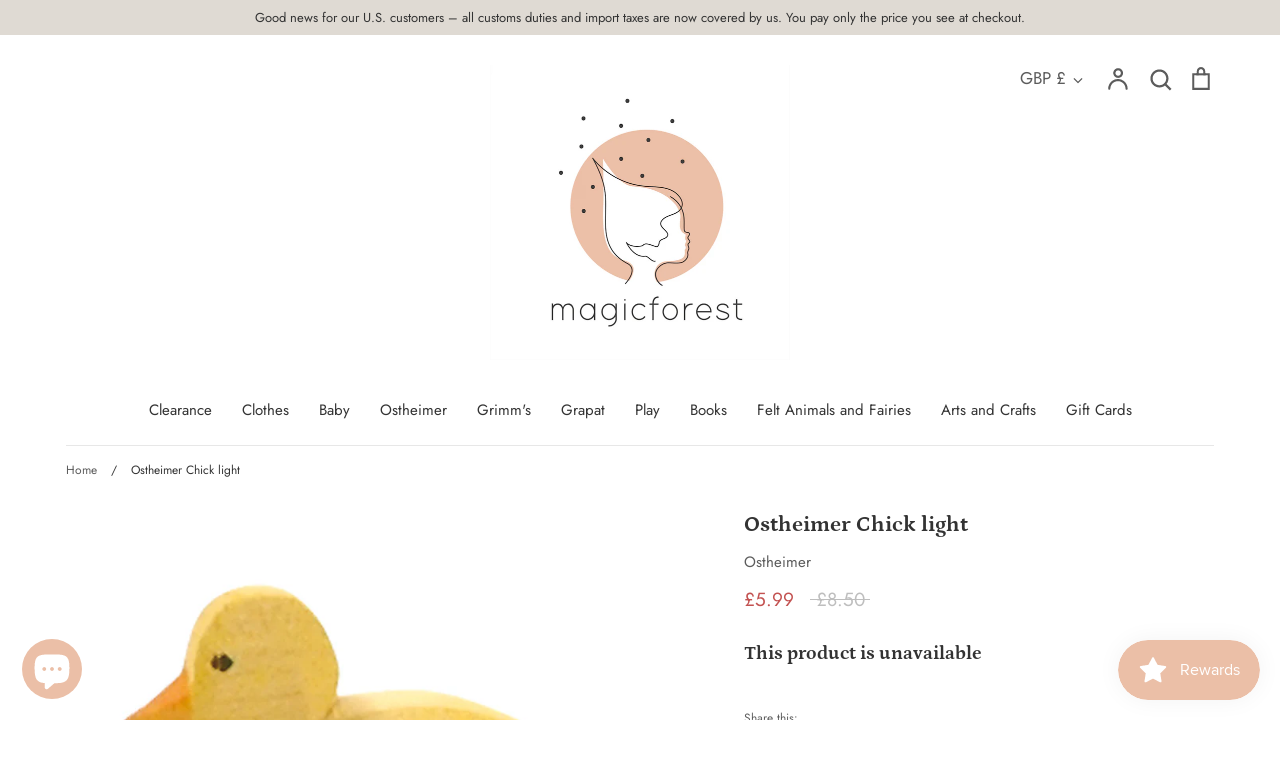

--- FILE ---
content_type: text/html; charset=utf-8
request_url: https://www.magicforestshop.com/products/ostheimer-chick-light
body_size: 35595
content:
<!doctype html>
<html class="no-js supports-no-cookies" lang="en">
<head>
  <!-- Expression 5.4.5 -->
  <meta charset="utf-8">
  <meta http-equiv="X-UA-Compatible" content="IE=edge">
  <meta name="viewport" content="width=device-width,initial-scale=1">
  <meta name="theme-color" content="">
  <link rel="canonical" href="https://www.magicforestshop.com/products/ostheimer-chick-light">
  
  <meta name="google-site-verification" content="uI29k5iIN0OAODZgdL9PaQXVJEcJBzQYhilKn_SHnpU" />

  
    <link rel="shortcut icon" href="//www.magicforestshop.com/cdn/shop/files/magic_forest_shop-logo-MASTER_45ef581a-b5c8-419c-a4b8-cf451886e092_32x32.jpg?v=1614371653" type="image/png">
  

  
  <title>
    Ostheimer Chick light
    
    
    
      &ndash; Magic Forest Shop
    
  </title>

  

  




<meta property="og:site_name" content="Magic Forest Shop">
<meta property="og:url" content="https://www.magicforestshop.com/products/ostheimer-chick-light">
<meta property="og:title" content="Ostheimer Chick light">
<meta property="og:type" content="product">
<meta property="og:description" content="Ostheimer-Figures are hand-crafted in Germany, our lumber comes from sustainable domestic forestry. Each product is a unique item individually shaped with love and care. Thus, our toys allow children to immerse themselves into the vivid imaginative world of play.  All materials used in our toys are certified. They guar">

  <meta property="og:price:amount" content="5.99">
  <meta property="og:price:currency" content="GBP">

<meta property="og:image" content="http://www.magicforestshop.com/cdn/shop/products/13118-kueken-hell_1200x1200.jpg?v=1599484979">
<meta property="og:image:secure_url" content="https://www.magicforestshop.com/cdn/shop/products/13118-kueken-hell_1200x1200.jpg?v=1599484979">


<meta name="twitter:card" content="summary_large_image">
<meta name="twitter:title" content="Ostheimer Chick light">
<meta name="twitter:description" content="Ostheimer-Figures are hand-crafted in Germany, our lumber comes from sustainable domestic forestry. Each product is a unique item individually shaped with love and care. Thus, our toys allow children to immerse themselves into the vivid imaginative world of play.  All materials used in our toys are certified. They guar">


  <link href="//www.magicforestshop.com/cdn/shop/t/10/assets/styles.css?v=95446340556554312701759230230" rel="stylesheet" type="text/css" media="all" />

  <script src="//www.magicforestshop.com/cdn/shop/t/10/assets/jquery.v3.3.1.min.js?v=35630303219123518901594373829"></script>

  <script>
    document.documentElement.className = document.documentElement.className.replace('no-js', 'js');
    window.theme = window.theme || {};
    window.slate = window.slate || {};
    theme.jQuery = jQuery;
    theme.moneyFormat = "£{{amount}}";
    theme.strings = {
      addToCart: "Add to Cart",
      soldOut: "Sold Out",
      unavailable: "This product is unavailable",
      addressError: "Error looking up that address",
      addressNoResults: "No results for that address",
      addressQueryLimit: "You have exceeded the Google API usage limit. Consider upgrading to a \u003ca href=\"https:\/\/developers.google.com\/maps\/premium\/usage-limits\"\u003ePremium Plan\u003c\/a\u003e.",
      authError: "There was a problem authenticating your Google Maps API Key.",
      addingToCart: "Adding",
      addedToCart: "Added",
      goToCart: "Go to cart",
      cart: "Cart",
      cartTermsNotChecked: "You must agree to the terms and conditions before continuing.",
      quantityTooHigh: "You can only have {{ quantity }} in your cart",
      unitPriceSeparator: " \/ ",
      searchResultsPages: "Pages",
      searchResultsViewAll: "View all results",
      searchResultsNoResults: "Sorry, we couldn\u0026#39;t find any results",
      previous: "Previous",
      next: "Next",
      cart_shipping_calculator_hide_calculator: "Hide shipping calculator",
      cart_shipping_calculator_title: "Get shipping estimates",
      cart_general_hide_note: "Hide instructions for seller",
      cart_general_show_note: "Add instructions for seller"
    };
    theme.routes = {
      account_addresses_url: '/account/addresses',
      search_url: '/search',
      cart_url: '/cart',
      cart_add_url: '/cart/add',
      cart_change_url: '/cart/change'
    }
  </script>

  


  <!--[if (gt IE 9)|!(IE)]><!--><script src="//www.magicforestshop.com/cdn/shop/t/10/assets/vendor.js?v=98508328306330262091594373833" defer="defer"></script><!--<![endif]-->
  <!--[if lt IE 9]><script src="//www.magicforestshop.com/cdn/shop/t/10/assets/vendor.js?v=98508328306330262091594373833"></script><![endif]-->

  <!--[if (gt IE 9)|!(IE)]><!--><script src="//www.magicforestshop.com/cdn/shop/t/10/assets/theme.js?v=68267462181202769371594373832" defer="defer"></script><!--<![endif]-->
  <!--[if lt IE 9]><script src="//www.magicforestshop.com/cdn/shop/t/10/assets/theme.js?v=68267462181202769371594373832"></script><![endif]-->

  <script>window.performance && window.performance.mark && window.performance.mark('shopify.content_for_header.start');</script><meta name="facebook-domain-verification" content="u1bphkiez5xv1loljjz58zpttjbl7v">
<meta name="google-site-verification" content="3TxtfrEmV_PVnFXy7HP0416JuO2WbJ7e04ICo5jtTSU">
<meta id="shopify-digital-wallet" name="shopify-digital-wallet" content="/28609380449/digital_wallets/dialog">
<meta name="shopify-checkout-api-token" content="c203c0a8b509570c4d31236fadae2e73">
<link rel="alternate" hreflang="x-default" href="https://www.magicforestshop.com/products/ostheimer-chick-light">
<link rel="alternate" hreflang="en" href="https://www.magicforestshop.com/products/ostheimer-chick-light">
<link rel="alternate" hreflang="en-AU" href="https://www.magicforestshop.com/en-au/products/ostheimer-chick-light">
<link rel="alternate" hreflang="en-FR" href="https://www.magicforestshop.com/en-fr/products/ostheimer-chick-light">
<link rel="alternate" hreflang="en-DE" href="https://www.magicforestshop.com/en-de/products/ostheimer-chick-light">
<link rel="alternate" hreflang="en-IE" href="https://www.magicforestshop.com/en-ie/products/ostheimer-chick-light">
<link rel="alternate" hreflang="en-JP" href="https://www.magicforestshop.com/en-jp/products/ostheimer-chick-light">
<link rel="alternate" hreflang="ja-JP" href="https://www.magicforestshop.com/ja-jp/products/ostheimer-chick-light">
<link rel="alternate" hreflang="en-US" href="https://www.magicforestshop.com/en-us/products/ostheimer-chick-light">
<link rel="alternate" type="application/json+oembed" href="https://www.magicforestshop.com/products/ostheimer-chick-light.oembed">
<script async="async" src="/checkouts/internal/preloads.js?locale=en-GB"></script>
<link rel="preconnect" href="https://shop.app" crossorigin="anonymous">
<script async="async" src="https://shop.app/checkouts/internal/preloads.js?locale=en-GB&shop_id=28609380449" crossorigin="anonymous"></script>
<script id="apple-pay-shop-capabilities" type="application/json">{"shopId":28609380449,"countryCode":"GB","currencyCode":"GBP","merchantCapabilities":["supports3DS"],"merchantId":"gid:\/\/shopify\/Shop\/28609380449","merchantName":"Magic Forest Shop","requiredBillingContactFields":["postalAddress","email","phone"],"requiredShippingContactFields":["postalAddress","email","phone"],"shippingType":"shipping","supportedNetworks":["visa","maestro","masterCard","amex","discover","elo"],"total":{"type":"pending","label":"Magic Forest Shop","amount":"1.00"},"shopifyPaymentsEnabled":true,"supportsSubscriptions":true}</script>
<script id="shopify-features" type="application/json">{"accessToken":"c203c0a8b509570c4d31236fadae2e73","betas":["rich-media-storefront-analytics"],"domain":"www.magicforestshop.com","predictiveSearch":true,"shopId":28609380449,"locale":"en"}</script>
<script>var Shopify = Shopify || {};
Shopify.shop = "magic-forest-shop.myshopify.com";
Shopify.locale = "en";
Shopify.currency = {"active":"GBP","rate":"1.0"};
Shopify.country = "GB";
Shopify.theme = {"name":"Expression","id":83448627297,"schema_name":"Expression","schema_version":"5.4.5","theme_store_id":230,"role":"main"};
Shopify.theme.handle = "null";
Shopify.theme.style = {"id":null,"handle":null};
Shopify.cdnHost = "www.magicforestshop.com/cdn";
Shopify.routes = Shopify.routes || {};
Shopify.routes.root = "/";</script>
<script type="module">!function(o){(o.Shopify=o.Shopify||{}).modules=!0}(window);</script>
<script>!function(o){function n(){var o=[];function n(){o.push(Array.prototype.slice.apply(arguments))}return n.q=o,n}var t=o.Shopify=o.Shopify||{};t.loadFeatures=n(),t.autoloadFeatures=n()}(window);</script>
<script>
  window.ShopifyPay = window.ShopifyPay || {};
  window.ShopifyPay.apiHost = "shop.app\/pay";
  window.ShopifyPay.redirectState = null;
</script>
<script id="shop-js-analytics" type="application/json">{"pageType":"product"}</script>
<script defer="defer" async type="module" src="//www.magicforestshop.com/cdn/shopifycloud/shop-js/modules/v2/client.init-shop-cart-sync_C5BV16lS.en.esm.js"></script>
<script defer="defer" async type="module" src="//www.magicforestshop.com/cdn/shopifycloud/shop-js/modules/v2/chunk.common_CygWptCX.esm.js"></script>
<script type="module">
  await import("//www.magicforestshop.com/cdn/shopifycloud/shop-js/modules/v2/client.init-shop-cart-sync_C5BV16lS.en.esm.js");
await import("//www.magicforestshop.com/cdn/shopifycloud/shop-js/modules/v2/chunk.common_CygWptCX.esm.js");

  window.Shopify.SignInWithShop?.initShopCartSync?.({"fedCMEnabled":true,"windoidEnabled":true});

</script>
<script>
  window.Shopify = window.Shopify || {};
  if (!window.Shopify.featureAssets) window.Shopify.featureAssets = {};
  window.Shopify.featureAssets['shop-js'] = {"shop-cart-sync":["modules/v2/client.shop-cart-sync_ZFArdW7E.en.esm.js","modules/v2/chunk.common_CygWptCX.esm.js"],"init-fed-cm":["modules/v2/client.init-fed-cm_CmiC4vf6.en.esm.js","modules/v2/chunk.common_CygWptCX.esm.js"],"shop-button":["modules/v2/client.shop-button_tlx5R9nI.en.esm.js","modules/v2/chunk.common_CygWptCX.esm.js"],"shop-cash-offers":["modules/v2/client.shop-cash-offers_DOA2yAJr.en.esm.js","modules/v2/chunk.common_CygWptCX.esm.js","modules/v2/chunk.modal_D71HUcav.esm.js"],"init-windoid":["modules/v2/client.init-windoid_sURxWdc1.en.esm.js","modules/v2/chunk.common_CygWptCX.esm.js"],"shop-toast-manager":["modules/v2/client.shop-toast-manager_ClPi3nE9.en.esm.js","modules/v2/chunk.common_CygWptCX.esm.js"],"init-shop-email-lookup-coordinator":["modules/v2/client.init-shop-email-lookup-coordinator_B8hsDcYM.en.esm.js","modules/v2/chunk.common_CygWptCX.esm.js"],"init-shop-cart-sync":["modules/v2/client.init-shop-cart-sync_C5BV16lS.en.esm.js","modules/v2/chunk.common_CygWptCX.esm.js"],"avatar":["modules/v2/client.avatar_BTnouDA3.en.esm.js"],"pay-button":["modules/v2/client.pay-button_FdsNuTd3.en.esm.js","modules/v2/chunk.common_CygWptCX.esm.js"],"init-customer-accounts":["modules/v2/client.init-customer-accounts_DxDtT_ad.en.esm.js","modules/v2/client.shop-login-button_C5VAVYt1.en.esm.js","modules/v2/chunk.common_CygWptCX.esm.js","modules/v2/chunk.modal_D71HUcav.esm.js"],"init-shop-for-new-customer-accounts":["modules/v2/client.init-shop-for-new-customer-accounts_ChsxoAhi.en.esm.js","modules/v2/client.shop-login-button_C5VAVYt1.en.esm.js","modules/v2/chunk.common_CygWptCX.esm.js","modules/v2/chunk.modal_D71HUcav.esm.js"],"shop-login-button":["modules/v2/client.shop-login-button_C5VAVYt1.en.esm.js","modules/v2/chunk.common_CygWptCX.esm.js","modules/v2/chunk.modal_D71HUcav.esm.js"],"init-customer-accounts-sign-up":["modules/v2/client.init-customer-accounts-sign-up_CPSyQ0Tj.en.esm.js","modules/v2/client.shop-login-button_C5VAVYt1.en.esm.js","modules/v2/chunk.common_CygWptCX.esm.js","modules/v2/chunk.modal_D71HUcav.esm.js"],"shop-follow-button":["modules/v2/client.shop-follow-button_Cva4Ekp9.en.esm.js","modules/v2/chunk.common_CygWptCX.esm.js","modules/v2/chunk.modal_D71HUcav.esm.js"],"checkout-modal":["modules/v2/client.checkout-modal_BPM8l0SH.en.esm.js","modules/v2/chunk.common_CygWptCX.esm.js","modules/v2/chunk.modal_D71HUcav.esm.js"],"lead-capture":["modules/v2/client.lead-capture_Bi8yE_yS.en.esm.js","modules/v2/chunk.common_CygWptCX.esm.js","modules/v2/chunk.modal_D71HUcav.esm.js"],"shop-login":["modules/v2/client.shop-login_D6lNrXab.en.esm.js","modules/v2/chunk.common_CygWptCX.esm.js","modules/v2/chunk.modal_D71HUcav.esm.js"],"payment-terms":["modules/v2/client.payment-terms_CZxnsJam.en.esm.js","modules/v2/chunk.common_CygWptCX.esm.js","modules/v2/chunk.modal_D71HUcav.esm.js"]};
</script>
<script>(function() {
  var isLoaded = false;
  function asyncLoad() {
    if (isLoaded) return;
    isLoaded = true;
    var urls = ["https:\/\/js.smile.io\/v1\/smile-shopify.js?shop=magic-forest-shop.myshopify.com","https:\/\/s3.eu-west-1.amazonaws.com\/production-klarna-il-shopify-osm\/a6c5e37d3b587ca7438f15aa90b429b47085a035\/magic-forest-shop.myshopify.com-1708602192772.js?shop=magic-forest-shop.myshopify.com"];
    for (var i = 0; i < urls.length; i++) {
      var s = document.createElement('script');
      s.type = 'text/javascript';
      s.async = true;
      s.src = urls[i];
      var x = document.getElementsByTagName('script')[0];
      x.parentNode.insertBefore(s, x);
    }
  };
  if(window.attachEvent) {
    window.attachEvent('onload', asyncLoad);
  } else {
    window.addEventListener('load', asyncLoad, false);
  }
})();</script>
<script id="__st">var __st={"a":28609380449,"offset":0,"reqid":"2326e747-6bb7-4d72-b6b9-2925587e5cf7-1768611702","pageurl":"www.magicforestshop.com\/products\/ostheimer-chick-light","u":"e2b17c040f5b","p":"product","rtyp":"product","rid":4752679731297};</script>
<script>window.ShopifyPaypalV4VisibilityTracking = true;</script>
<script id="captcha-bootstrap">!function(){'use strict';const t='contact',e='account',n='new_comment',o=[[t,t],['blogs',n],['comments',n],[t,'customer']],c=[[e,'customer_login'],[e,'guest_login'],[e,'recover_customer_password'],[e,'create_customer']],r=t=>t.map((([t,e])=>`form[action*='/${t}']:not([data-nocaptcha='true']) input[name='form_type'][value='${e}']`)).join(','),a=t=>()=>t?[...document.querySelectorAll(t)].map((t=>t.form)):[];function s(){const t=[...o],e=r(t);return a(e)}const i='password',u='form_key',d=['recaptcha-v3-token','g-recaptcha-response','h-captcha-response',i],f=()=>{try{return window.sessionStorage}catch{return}},m='__shopify_v',_=t=>t.elements[u];function p(t,e,n=!1){try{const o=window.sessionStorage,c=JSON.parse(o.getItem(e)),{data:r}=function(t){const{data:e,action:n}=t;return t[m]||n?{data:e,action:n}:{data:t,action:n}}(c);for(const[e,n]of Object.entries(r))t.elements[e]&&(t.elements[e].value=n);n&&o.removeItem(e)}catch(o){console.error('form repopulation failed',{error:o})}}const l='form_type',E='cptcha';function T(t){t.dataset[E]=!0}const w=window,h=w.document,L='Shopify',v='ce_forms',y='captcha';let A=!1;((t,e)=>{const n=(g='f06e6c50-85a8-45c8-87d0-21a2b65856fe',I='https://cdn.shopify.com/shopifycloud/storefront-forms-hcaptcha/ce_storefront_forms_captcha_hcaptcha.v1.5.2.iife.js',D={infoText:'Protected by hCaptcha',privacyText:'Privacy',termsText:'Terms'},(t,e,n)=>{const o=w[L][v],c=o.bindForm;if(c)return c(t,g,e,D).then(n);var r;o.q.push([[t,g,e,D],n]),r=I,A||(h.body.append(Object.assign(h.createElement('script'),{id:'captcha-provider',async:!0,src:r})),A=!0)});var g,I,D;w[L]=w[L]||{},w[L][v]=w[L][v]||{},w[L][v].q=[],w[L][y]=w[L][y]||{},w[L][y].protect=function(t,e){n(t,void 0,e),T(t)},Object.freeze(w[L][y]),function(t,e,n,w,h,L){const[v,y,A,g]=function(t,e,n){const i=e?o:[],u=t?c:[],d=[...i,...u],f=r(d),m=r(i),_=r(d.filter((([t,e])=>n.includes(e))));return[a(f),a(m),a(_),s()]}(w,h,L),I=t=>{const e=t.target;return e instanceof HTMLFormElement?e:e&&e.form},D=t=>v().includes(t);t.addEventListener('submit',(t=>{const e=I(t);if(!e)return;const n=D(e)&&!e.dataset.hcaptchaBound&&!e.dataset.recaptchaBound,o=_(e),c=g().includes(e)&&(!o||!o.value);(n||c)&&t.preventDefault(),c&&!n&&(function(t){try{if(!f())return;!function(t){const e=f();if(!e)return;const n=_(t);if(!n)return;const o=n.value;o&&e.removeItem(o)}(t);const e=Array.from(Array(32),(()=>Math.random().toString(36)[2])).join('');!function(t,e){_(t)||t.append(Object.assign(document.createElement('input'),{type:'hidden',name:u})),t.elements[u].value=e}(t,e),function(t,e){const n=f();if(!n)return;const o=[...t.querySelectorAll(`input[type='${i}']`)].map((({name:t})=>t)),c=[...d,...o],r={};for(const[a,s]of new FormData(t).entries())c.includes(a)||(r[a]=s);n.setItem(e,JSON.stringify({[m]:1,action:t.action,data:r}))}(t,e)}catch(e){console.error('failed to persist form',e)}}(e),e.submit())}));const S=(t,e)=>{t&&!t.dataset[E]&&(n(t,e.some((e=>e===t))),T(t))};for(const o of['focusin','change'])t.addEventListener(o,(t=>{const e=I(t);D(e)&&S(e,y())}));const B=e.get('form_key'),M=e.get(l),P=B&&M;t.addEventListener('DOMContentLoaded',(()=>{const t=y();if(P)for(const e of t)e.elements[l].value===M&&p(e,B);[...new Set([...A(),...v().filter((t=>'true'===t.dataset.shopifyCaptcha))])].forEach((e=>S(e,t)))}))}(h,new URLSearchParams(w.location.search),n,t,e,['guest_login'])})(!0,!0)}();</script>
<script integrity="sha256-4kQ18oKyAcykRKYeNunJcIwy7WH5gtpwJnB7kiuLZ1E=" data-source-attribution="shopify.loadfeatures" defer="defer" src="//www.magicforestshop.com/cdn/shopifycloud/storefront/assets/storefront/load_feature-a0a9edcb.js" crossorigin="anonymous"></script>
<script crossorigin="anonymous" defer="defer" src="//www.magicforestshop.com/cdn/shopifycloud/storefront/assets/shopify_pay/storefront-65b4c6d7.js?v=20250812"></script>
<script data-source-attribution="shopify.dynamic_checkout.dynamic.init">var Shopify=Shopify||{};Shopify.PaymentButton=Shopify.PaymentButton||{isStorefrontPortableWallets:!0,init:function(){window.Shopify.PaymentButton.init=function(){};var t=document.createElement("script");t.src="https://www.magicforestshop.com/cdn/shopifycloud/portable-wallets/latest/portable-wallets.en.js",t.type="module",document.head.appendChild(t)}};
</script>
<script data-source-attribution="shopify.dynamic_checkout.buyer_consent">
  function portableWalletsHideBuyerConsent(e){var t=document.getElementById("shopify-buyer-consent"),n=document.getElementById("shopify-subscription-policy-button");t&&n&&(t.classList.add("hidden"),t.setAttribute("aria-hidden","true"),n.removeEventListener("click",e))}function portableWalletsShowBuyerConsent(e){var t=document.getElementById("shopify-buyer-consent"),n=document.getElementById("shopify-subscription-policy-button");t&&n&&(t.classList.remove("hidden"),t.removeAttribute("aria-hidden"),n.addEventListener("click",e))}window.Shopify?.PaymentButton&&(window.Shopify.PaymentButton.hideBuyerConsent=portableWalletsHideBuyerConsent,window.Shopify.PaymentButton.showBuyerConsent=portableWalletsShowBuyerConsent);
</script>
<script data-source-attribution="shopify.dynamic_checkout.cart.bootstrap">document.addEventListener("DOMContentLoaded",(function(){function t(){return document.querySelector("shopify-accelerated-checkout-cart, shopify-accelerated-checkout")}if(t())Shopify.PaymentButton.init();else{new MutationObserver((function(e,n){t()&&(Shopify.PaymentButton.init(),n.disconnect())})).observe(document.body,{childList:!0,subtree:!0})}}));
</script>
<script id='scb4127' type='text/javascript' async='' src='https://www.magicforestshop.com/cdn/shopifycloud/privacy-banner/storefront-banner.js'></script><link id="shopify-accelerated-checkout-styles" rel="stylesheet" media="screen" href="https://www.magicforestshop.com/cdn/shopifycloud/portable-wallets/latest/accelerated-checkout-backwards-compat.css" crossorigin="anonymous">
<style id="shopify-accelerated-checkout-cart">
        #shopify-buyer-consent {
  margin-top: 1em;
  display: inline-block;
  width: 100%;
}

#shopify-buyer-consent.hidden {
  display: none;
}

#shopify-subscription-policy-button {
  background: none;
  border: none;
  padding: 0;
  text-decoration: underline;
  font-size: inherit;
  cursor: pointer;
}

#shopify-subscription-policy-button::before {
  box-shadow: none;
}

      </style>
<script id="sections-script" data-sections="product-recommendations" defer="defer" src="//www.magicforestshop.com/cdn/shop/t/10/compiled_assets/scripts.js?v=632"></script>
<script>window.performance && window.performance.mark && window.performance.mark('shopify.content_for_header.end');</script>

<!-- BEGIN app block: shopify://apps/minmaxify-order-limits/blocks/app-embed-block/3acfba32-89f3-4377-ae20-cbb9abc48475 --><script type="text/javascript" src="https://limits.minmaxify.com/magic-forest-shop.myshopify.com?v=132a&r=20250512120622"></script>

<!-- END app block --><script src="https://cdn.shopify.com/extensions/7bc9bb47-adfa-4267-963e-cadee5096caf/inbox-1252/assets/inbox-chat-loader.js" type="text/javascript" defer="defer"></script>
<link href="https://monorail-edge.shopifysvc.com" rel="dns-prefetch">
<script>(function(){if ("sendBeacon" in navigator && "performance" in window) {try {var session_token_from_headers = performance.getEntriesByType('navigation')[0].serverTiming.find(x => x.name == '_s').description;} catch {var session_token_from_headers = undefined;}var session_cookie_matches = document.cookie.match(/_shopify_s=([^;]*)/);var session_token_from_cookie = session_cookie_matches && session_cookie_matches.length === 2 ? session_cookie_matches[1] : "";var session_token = session_token_from_headers || session_token_from_cookie || "";function handle_abandonment_event(e) {var entries = performance.getEntries().filter(function(entry) {return /monorail-edge.shopifysvc.com/.test(entry.name);});if (!window.abandonment_tracked && entries.length === 0) {window.abandonment_tracked = true;var currentMs = Date.now();var navigation_start = performance.timing.navigationStart;var payload = {shop_id: 28609380449,url: window.location.href,navigation_start,duration: currentMs - navigation_start,session_token,page_type: "product"};window.navigator.sendBeacon("https://monorail-edge.shopifysvc.com/v1/produce", JSON.stringify({schema_id: "online_store_buyer_site_abandonment/1.1",payload: payload,metadata: {event_created_at_ms: currentMs,event_sent_at_ms: currentMs}}));}}window.addEventListener('pagehide', handle_abandonment_event);}}());</script>
<script id="web-pixels-manager-setup">(function e(e,d,r,n,o){if(void 0===o&&(o={}),!Boolean(null===(a=null===(i=window.Shopify)||void 0===i?void 0:i.analytics)||void 0===a?void 0:a.replayQueue)){var i,a;window.Shopify=window.Shopify||{};var t=window.Shopify;t.analytics=t.analytics||{};var s=t.analytics;s.replayQueue=[],s.publish=function(e,d,r){return s.replayQueue.push([e,d,r]),!0};try{self.performance.mark("wpm:start")}catch(e){}var l=function(){var e={modern:/Edge?\/(1{2}[4-9]|1[2-9]\d|[2-9]\d{2}|\d{4,})\.\d+(\.\d+|)|Firefox\/(1{2}[4-9]|1[2-9]\d|[2-9]\d{2}|\d{4,})\.\d+(\.\d+|)|Chrom(ium|e)\/(9{2}|\d{3,})\.\d+(\.\d+|)|(Maci|X1{2}).+ Version\/(15\.\d+|(1[6-9]|[2-9]\d|\d{3,})\.\d+)([,.]\d+|)( \(\w+\)|)( Mobile\/\w+|) Safari\/|Chrome.+OPR\/(9{2}|\d{3,})\.\d+\.\d+|(CPU[ +]OS|iPhone[ +]OS|CPU[ +]iPhone|CPU IPhone OS|CPU iPad OS)[ +]+(15[._]\d+|(1[6-9]|[2-9]\d|\d{3,})[._]\d+)([._]\d+|)|Android:?[ /-](13[3-9]|1[4-9]\d|[2-9]\d{2}|\d{4,})(\.\d+|)(\.\d+|)|Android.+Firefox\/(13[5-9]|1[4-9]\d|[2-9]\d{2}|\d{4,})\.\d+(\.\d+|)|Android.+Chrom(ium|e)\/(13[3-9]|1[4-9]\d|[2-9]\d{2}|\d{4,})\.\d+(\.\d+|)|SamsungBrowser\/([2-9]\d|\d{3,})\.\d+/,legacy:/Edge?\/(1[6-9]|[2-9]\d|\d{3,})\.\d+(\.\d+|)|Firefox\/(5[4-9]|[6-9]\d|\d{3,})\.\d+(\.\d+|)|Chrom(ium|e)\/(5[1-9]|[6-9]\d|\d{3,})\.\d+(\.\d+|)([\d.]+$|.*Safari\/(?![\d.]+ Edge\/[\d.]+$))|(Maci|X1{2}).+ Version\/(10\.\d+|(1[1-9]|[2-9]\d|\d{3,})\.\d+)([,.]\d+|)( \(\w+\)|)( Mobile\/\w+|) Safari\/|Chrome.+OPR\/(3[89]|[4-9]\d|\d{3,})\.\d+\.\d+|(CPU[ +]OS|iPhone[ +]OS|CPU[ +]iPhone|CPU IPhone OS|CPU iPad OS)[ +]+(10[._]\d+|(1[1-9]|[2-9]\d|\d{3,})[._]\d+)([._]\d+|)|Android:?[ /-](13[3-9]|1[4-9]\d|[2-9]\d{2}|\d{4,})(\.\d+|)(\.\d+|)|Mobile Safari.+OPR\/([89]\d|\d{3,})\.\d+\.\d+|Android.+Firefox\/(13[5-9]|1[4-9]\d|[2-9]\d{2}|\d{4,})\.\d+(\.\d+|)|Android.+Chrom(ium|e)\/(13[3-9]|1[4-9]\d|[2-9]\d{2}|\d{4,})\.\d+(\.\d+|)|Android.+(UC? ?Browser|UCWEB|U3)[ /]?(15\.([5-9]|\d{2,})|(1[6-9]|[2-9]\d|\d{3,})\.\d+)\.\d+|SamsungBrowser\/(5\.\d+|([6-9]|\d{2,})\.\d+)|Android.+MQ{2}Browser\/(14(\.(9|\d{2,})|)|(1[5-9]|[2-9]\d|\d{3,})(\.\d+|))(\.\d+|)|K[Aa][Ii]OS\/(3\.\d+|([4-9]|\d{2,})\.\d+)(\.\d+|)/},d=e.modern,r=e.legacy,n=navigator.userAgent;return n.match(d)?"modern":n.match(r)?"legacy":"unknown"}(),u="modern"===l?"modern":"legacy",c=(null!=n?n:{modern:"",legacy:""})[u],f=function(e){return[e.baseUrl,"/wpm","/b",e.hashVersion,"modern"===e.buildTarget?"m":"l",".js"].join("")}({baseUrl:d,hashVersion:r,buildTarget:u}),m=function(e){var d=e.version,r=e.bundleTarget,n=e.surface,o=e.pageUrl,i=e.monorailEndpoint;return{emit:function(e){var a=e.status,t=e.errorMsg,s=(new Date).getTime(),l=JSON.stringify({metadata:{event_sent_at_ms:s},events:[{schema_id:"web_pixels_manager_load/3.1",payload:{version:d,bundle_target:r,page_url:o,status:a,surface:n,error_msg:t},metadata:{event_created_at_ms:s}}]});if(!i)return console&&console.warn&&console.warn("[Web Pixels Manager] No Monorail endpoint provided, skipping logging."),!1;try{return self.navigator.sendBeacon.bind(self.navigator)(i,l)}catch(e){}var u=new XMLHttpRequest;try{return u.open("POST",i,!0),u.setRequestHeader("Content-Type","text/plain"),u.send(l),!0}catch(e){return console&&console.warn&&console.warn("[Web Pixels Manager] Got an unhandled error while logging to Monorail."),!1}}}}({version:r,bundleTarget:l,surface:e.surface,pageUrl:self.location.href,monorailEndpoint:e.monorailEndpoint});try{o.browserTarget=l,function(e){var d=e.src,r=e.async,n=void 0===r||r,o=e.onload,i=e.onerror,a=e.sri,t=e.scriptDataAttributes,s=void 0===t?{}:t,l=document.createElement("script"),u=document.querySelector("head"),c=document.querySelector("body");if(l.async=n,l.src=d,a&&(l.integrity=a,l.crossOrigin="anonymous"),s)for(var f in s)if(Object.prototype.hasOwnProperty.call(s,f))try{l.dataset[f]=s[f]}catch(e){}if(o&&l.addEventListener("load",o),i&&l.addEventListener("error",i),u)u.appendChild(l);else{if(!c)throw new Error("Did not find a head or body element to append the script");c.appendChild(l)}}({src:f,async:!0,onload:function(){if(!function(){var e,d;return Boolean(null===(d=null===(e=window.Shopify)||void 0===e?void 0:e.analytics)||void 0===d?void 0:d.initialized)}()){var d=window.webPixelsManager.init(e)||void 0;if(d){var r=window.Shopify.analytics;r.replayQueue.forEach((function(e){var r=e[0],n=e[1],o=e[2];d.publishCustomEvent(r,n,o)})),r.replayQueue=[],r.publish=d.publishCustomEvent,r.visitor=d.visitor,r.initialized=!0}}},onerror:function(){return m.emit({status:"failed",errorMsg:"".concat(f," has failed to load")})},sri:function(e){var d=/^sha384-[A-Za-z0-9+/=]+$/;return"string"==typeof e&&d.test(e)}(c)?c:"",scriptDataAttributes:o}),m.emit({status:"loading"})}catch(e){m.emit({status:"failed",errorMsg:(null==e?void 0:e.message)||"Unknown error"})}}})({shopId: 28609380449,storefrontBaseUrl: "https://www.magicforestshop.com",extensionsBaseUrl: "https://extensions.shopifycdn.com/cdn/shopifycloud/web-pixels-manager",monorailEndpoint: "https://monorail-edge.shopifysvc.com/unstable/produce_batch",surface: "storefront-renderer",enabledBetaFlags: ["2dca8a86"],webPixelsConfigList: [{"id":"952467741","configuration":"{\"config\":\"{\\\"pixel_id\\\":\\\"G-8KRENXGZEP\\\",\\\"target_country\\\":\\\"GB\\\",\\\"gtag_events\\\":[{\\\"type\\\":\\\"search\\\",\\\"action_label\\\":\\\"G-8KRENXGZEP\\\"},{\\\"type\\\":\\\"begin_checkout\\\",\\\"action_label\\\":\\\"G-8KRENXGZEP\\\"},{\\\"type\\\":\\\"view_item\\\",\\\"action_label\\\":[\\\"G-8KRENXGZEP\\\",\\\"MC-NR570C9D9L\\\"]},{\\\"type\\\":\\\"purchase\\\",\\\"action_label\\\":[\\\"G-8KRENXGZEP\\\",\\\"MC-NR570C9D9L\\\"]},{\\\"type\\\":\\\"page_view\\\",\\\"action_label\\\":[\\\"G-8KRENXGZEP\\\",\\\"MC-NR570C9D9L\\\"]},{\\\"type\\\":\\\"add_payment_info\\\",\\\"action_label\\\":\\\"G-8KRENXGZEP\\\"},{\\\"type\\\":\\\"add_to_cart\\\",\\\"action_label\\\":\\\"G-8KRENXGZEP\\\"}],\\\"enable_monitoring_mode\\\":false}\"}","eventPayloadVersion":"v1","runtimeContext":"OPEN","scriptVersion":"b2a88bafab3e21179ed38636efcd8a93","type":"APP","apiClientId":1780363,"privacyPurposes":[],"dataSharingAdjustments":{"protectedCustomerApprovalScopes":["read_customer_address","read_customer_email","read_customer_name","read_customer_personal_data","read_customer_phone"]}},{"id":"664994077","configuration":"{\"pixelCode\":\"CH1TNRRC77UDURMD0CS0\"}","eventPayloadVersion":"v1","runtimeContext":"STRICT","scriptVersion":"22e92c2ad45662f435e4801458fb78cc","type":"APP","apiClientId":4383523,"privacyPurposes":["ANALYTICS","MARKETING","SALE_OF_DATA"],"dataSharingAdjustments":{"protectedCustomerApprovalScopes":["read_customer_address","read_customer_email","read_customer_name","read_customer_personal_data","read_customer_phone"]}},{"id":"326566173","configuration":"{\"pixel_id\":\"5236582893030139\",\"pixel_type\":\"facebook_pixel\",\"metaapp_system_user_token\":\"-\"}","eventPayloadVersion":"v1","runtimeContext":"OPEN","scriptVersion":"ca16bc87fe92b6042fbaa3acc2fbdaa6","type":"APP","apiClientId":2329312,"privacyPurposes":["ANALYTICS","MARKETING","SALE_OF_DATA"],"dataSharingAdjustments":{"protectedCustomerApprovalScopes":["read_customer_address","read_customer_email","read_customer_name","read_customer_personal_data","read_customer_phone"]}},{"id":"112787741","eventPayloadVersion":"1","runtimeContext":"LAX","scriptVersion":"3","type":"CUSTOM","privacyPurposes":[],"name":"Shopify Analytics"},{"id":"149225757","eventPayloadVersion":"v1","runtimeContext":"LAX","scriptVersion":"1","type":"CUSTOM","privacyPurposes":["ANALYTICS"],"name":"Google Analytics tag (migrated)"},{"id":"shopify-app-pixel","configuration":"{}","eventPayloadVersion":"v1","runtimeContext":"STRICT","scriptVersion":"0450","apiClientId":"shopify-pixel","type":"APP","privacyPurposes":["ANALYTICS","MARKETING"]},{"id":"shopify-custom-pixel","eventPayloadVersion":"v1","runtimeContext":"LAX","scriptVersion":"0450","apiClientId":"shopify-pixel","type":"CUSTOM","privacyPurposes":["ANALYTICS","MARKETING"]}],isMerchantRequest: false,initData: {"shop":{"name":"Magic Forest Shop","paymentSettings":{"currencyCode":"GBP"},"myshopifyDomain":"magic-forest-shop.myshopify.com","countryCode":"GB","storefrontUrl":"https:\/\/www.magicforestshop.com"},"customer":null,"cart":null,"checkout":null,"productVariants":[{"price":{"amount":5.99,"currencyCode":"GBP"},"product":{"title":"Ostheimer Chick light","vendor":"Ostheimer","id":"4752679731297","untranslatedTitle":"Ostheimer Chick light","url":"\/products\/ostheimer-chick-light","type":""},"id":"32687233237089","image":{"src":"\/\/www.magicforestshop.com\/cdn\/shop\/products\/13118-kueken-hell.jpg?v=1599484979"},"sku":"13118","title":"Default Title","untranslatedTitle":"Default Title"}],"purchasingCompany":null},},"https://www.magicforestshop.com/cdn","fcfee988w5aeb613cpc8e4bc33m6693e112",{"modern":"","legacy":""},{"shopId":"28609380449","storefrontBaseUrl":"https:\/\/www.magicforestshop.com","extensionBaseUrl":"https:\/\/extensions.shopifycdn.com\/cdn\/shopifycloud\/web-pixels-manager","surface":"storefront-renderer","enabledBetaFlags":"[\"2dca8a86\"]","isMerchantRequest":"false","hashVersion":"fcfee988w5aeb613cpc8e4bc33m6693e112","publish":"custom","events":"[[\"page_viewed\",{}],[\"product_viewed\",{\"productVariant\":{\"price\":{\"amount\":5.99,\"currencyCode\":\"GBP\"},\"product\":{\"title\":\"Ostheimer Chick light\",\"vendor\":\"Ostheimer\",\"id\":\"4752679731297\",\"untranslatedTitle\":\"Ostheimer Chick light\",\"url\":\"\/products\/ostheimer-chick-light\",\"type\":\"\"},\"id\":\"32687233237089\",\"image\":{\"src\":\"\/\/www.magicforestshop.com\/cdn\/shop\/products\/13118-kueken-hell.jpg?v=1599484979\"},\"sku\":\"13118\",\"title\":\"Default Title\",\"untranslatedTitle\":\"Default Title\"}}]]"});</script><script>
  window.ShopifyAnalytics = window.ShopifyAnalytics || {};
  window.ShopifyAnalytics.meta = window.ShopifyAnalytics.meta || {};
  window.ShopifyAnalytics.meta.currency = 'GBP';
  var meta = {"product":{"id":4752679731297,"gid":"gid:\/\/shopify\/Product\/4752679731297","vendor":"Ostheimer","type":"","handle":"ostheimer-chick-light","variants":[{"id":32687233237089,"price":599,"name":"Ostheimer Chick light","public_title":null,"sku":"13118"}],"remote":false},"page":{"pageType":"product","resourceType":"product","resourceId":4752679731297,"requestId":"2326e747-6bb7-4d72-b6b9-2925587e5cf7-1768611702"}};
  for (var attr in meta) {
    window.ShopifyAnalytics.meta[attr] = meta[attr];
  }
</script>
<script class="analytics">
  (function () {
    var customDocumentWrite = function(content) {
      var jquery = null;

      if (window.jQuery) {
        jquery = window.jQuery;
      } else if (window.Checkout && window.Checkout.$) {
        jquery = window.Checkout.$;
      }

      if (jquery) {
        jquery('body').append(content);
      }
    };

    var hasLoggedConversion = function(token) {
      if (token) {
        return document.cookie.indexOf('loggedConversion=' + token) !== -1;
      }
      return false;
    }

    var setCookieIfConversion = function(token) {
      if (token) {
        var twoMonthsFromNow = new Date(Date.now());
        twoMonthsFromNow.setMonth(twoMonthsFromNow.getMonth() + 2);

        document.cookie = 'loggedConversion=' + token + '; expires=' + twoMonthsFromNow;
      }
    }

    var trekkie = window.ShopifyAnalytics.lib = window.trekkie = window.trekkie || [];
    if (trekkie.integrations) {
      return;
    }
    trekkie.methods = [
      'identify',
      'page',
      'ready',
      'track',
      'trackForm',
      'trackLink'
    ];
    trekkie.factory = function(method) {
      return function() {
        var args = Array.prototype.slice.call(arguments);
        args.unshift(method);
        trekkie.push(args);
        return trekkie;
      };
    };
    for (var i = 0; i < trekkie.methods.length; i++) {
      var key = trekkie.methods[i];
      trekkie[key] = trekkie.factory(key);
    }
    trekkie.load = function(config) {
      trekkie.config = config || {};
      trekkie.config.initialDocumentCookie = document.cookie;
      var first = document.getElementsByTagName('script')[0];
      var script = document.createElement('script');
      script.type = 'text/javascript';
      script.onerror = function(e) {
        var scriptFallback = document.createElement('script');
        scriptFallback.type = 'text/javascript';
        scriptFallback.onerror = function(error) {
                var Monorail = {
      produce: function produce(monorailDomain, schemaId, payload) {
        var currentMs = new Date().getTime();
        var event = {
          schema_id: schemaId,
          payload: payload,
          metadata: {
            event_created_at_ms: currentMs,
            event_sent_at_ms: currentMs
          }
        };
        return Monorail.sendRequest("https://" + monorailDomain + "/v1/produce", JSON.stringify(event));
      },
      sendRequest: function sendRequest(endpointUrl, payload) {
        // Try the sendBeacon API
        if (window && window.navigator && typeof window.navigator.sendBeacon === 'function' && typeof window.Blob === 'function' && !Monorail.isIos12()) {
          var blobData = new window.Blob([payload], {
            type: 'text/plain'
          });

          if (window.navigator.sendBeacon(endpointUrl, blobData)) {
            return true;
          } // sendBeacon was not successful

        } // XHR beacon

        var xhr = new XMLHttpRequest();

        try {
          xhr.open('POST', endpointUrl);
          xhr.setRequestHeader('Content-Type', 'text/plain');
          xhr.send(payload);
        } catch (e) {
          console.log(e);
        }

        return false;
      },
      isIos12: function isIos12() {
        return window.navigator.userAgent.lastIndexOf('iPhone; CPU iPhone OS 12_') !== -1 || window.navigator.userAgent.lastIndexOf('iPad; CPU OS 12_') !== -1;
      }
    };
    Monorail.produce('monorail-edge.shopifysvc.com',
      'trekkie_storefront_load_errors/1.1',
      {shop_id: 28609380449,
      theme_id: 83448627297,
      app_name: "storefront",
      context_url: window.location.href,
      source_url: "//www.magicforestshop.com/cdn/s/trekkie.storefront.cd680fe47e6c39ca5d5df5f0a32d569bc48c0f27.min.js"});

        };
        scriptFallback.async = true;
        scriptFallback.src = '//www.magicforestshop.com/cdn/s/trekkie.storefront.cd680fe47e6c39ca5d5df5f0a32d569bc48c0f27.min.js';
        first.parentNode.insertBefore(scriptFallback, first);
      };
      script.async = true;
      script.src = '//www.magicforestshop.com/cdn/s/trekkie.storefront.cd680fe47e6c39ca5d5df5f0a32d569bc48c0f27.min.js';
      first.parentNode.insertBefore(script, first);
    };
    trekkie.load(
      {"Trekkie":{"appName":"storefront","development":false,"defaultAttributes":{"shopId":28609380449,"isMerchantRequest":null,"themeId":83448627297,"themeCityHash":"17130143428767545859","contentLanguage":"en","currency":"GBP","eventMetadataId":"c0137660-5509-4f7e-b84b-21b66da64e45"},"isServerSideCookieWritingEnabled":true,"monorailRegion":"shop_domain","enabledBetaFlags":["65f19447"]},"Session Attribution":{},"S2S":{"facebookCapiEnabled":true,"source":"trekkie-storefront-renderer","apiClientId":580111}}
    );

    var loaded = false;
    trekkie.ready(function() {
      if (loaded) return;
      loaded = true;

      window.ShopifyAnalytics.lib = window.trekkie;

      var originalDocumentWrite = document.write;
      document.write = customDocumentWrite;
      try { window.ShopifyAnalytics.merchantGoogleAnalytics.call(this); } catch(error) {};
      document.write = originalDocumentWrite;

      window.ShopifyAnalytics.lib.page(null,{"pageType":"product","resourceType":"product","resourceId":4752679731297,"requestId":"2326e747-6bb7-4d72-b6b9-2925587e5cf7-1768611702","shopifyEmitted":true});

      var match = window.location.pathname.match(/checkouts\/(.+)\/(thank_you|post_purchase)/)
      var token = match? match[1]: undefined;
      if (!hasLoggedConversion(token)) {
        setCookieIfConversion(token);
        window.ShopifyAnalytics.lib.track("Viewed Product",{"currency":"GBP","variantId":32687233237089,"productId":4752679731297,"productGid":"gid:\/\/shopify\/Product\/4752679731297","name":"Ostheimer Chick light","price":"5.99","sku":"13118","brand":"Ostheimer","variant":null,"category":"","nonInteraction":true,"remote":false},undefined,undefined,{"shopifyEmitted":true});
      window.ShopifyAnalytics.lib.track("monorail:\/\/trekkie_storefront_viewed_product\/1.1",{"currency":"GBP","variantId":32687233237089,"productId":4752679731297,"productGid":"gid:\/\/shopify\/Product\/4752679731297","name":"Ostheimer Chick light","price":"5.99","sku":"13118","brand":"Ostheimer","variant":null,"category":"","nonInteraction":true,"remote":false,"referer":"https:\/\/www.magicforestshop.com\/products\/ostheimer-chick-light"});
      }
    });


        var eventsListenerScript = document.createElement('script');
        eventsListenerScript.async = true;
        eventsListenerScript.src = "//www.magicforestshop.com/cdn/shopifycloud/storefront/assets/shop_events_listener-3da45d37.js";
        document.getElementsByTagName('head')[0].appendChild(eventsListenerScript);

})();</script>
  <script>
  if (!window.ga || (window.ga && typeof window.ga !== 'function')) {
    window.ga = function ga() {
      (window.ga.q = window.ga.q || []).push(arguments);
      if (window.Shopify && window.Shopify.analytics && typeof window.Shopify.analytics.publish === 'function') {
        window.Shopify.analytics.publish("ga_stub_called", {}, {sendTo: "google_osp_migration"});
      }
      console.error("Shopify's Google Analytics stub called with:", Array.from(arguments), "\nSee https://help.shopify.com/manual/promoting-marketing/pixels/pixel-migration#google for more information.");
    };
    if (window.Shopify && window.Shopify.analytics && typeof window.Shopify.analytics.publish === 'function') {
      window.Shopify.analytics.publish("ga_stub_initialized", {}, {sendTo: "google_osp_migration"});
    }
  }
</script>
<script
  defer
  src="https://www.magicforestshop.com/cdn/shopifycloud/perf-kit/shopify-perf-kit-3.0.4.min.js"
  data-application="storefront-renderer"
  data-shop-id="28609380449"
  data-render-region="gcp-us-central1"
  data-page-type="product"
  data-theme-instance-id="83448627297"
  data-theme-name="Expression"
  data-theme-version="5.4.5"
  data-monorail-region="shop_domain"
  data-resource-timing-sampling-rate="10"
  data-shs="true"
  data-shs-beacon="true"
  data-shs-export-with-fetch="true"
  data-shs-logs-sample-rate="1"
  data-shs-beacon-endpoint="https://www.magicforestshop.com/api/collect"
></script>
</head>

<body id="ostheimer-chick-light" class="template-product">
<script>window.KlarnaThemeGlobals={}; window.KlarnaThemeGlobals.productVariants=[{"id":32687233237089,"title":"Default Title","option1":"Default Title","option2":null,"option3":null,"sku":"13118","requires_shipping":true,"taxable":true,"featured_image":null,"available":false,"name":"Ostheimer Chick light","public_title":null,"options":["Default Title"],"price":599,"weight":0,"compare_at_price":850,"inventory_management":"shopify","barcode":"4035198131188","requires_selling_plan":false,"selling_plan_allocations":[]}];window.KlarnaThemeGlobals.documentCopy=document.cloneNode(true);</script>


  <a class="in-page-link visually-hidden skip-link" href="#MainContent">Skip to content</a>

  <div id="shopify-section-header" class="shopify-section"><style>
  
    .site-logo {
      max-width: 300px;
    }
    @media (max-width: 749px) {
      .site-logo {
        max-width: 200px;
      }
    }
  
</style>


  <style>
  .announcement-bar {
    color: #333333;
    background-color: #dfdad3;
  }

  .announcement-bar a {
    color: #333333;
    text-decoration: none;
  }
  .announcement-bar--has-link:hover {
    background-color: #cac1b5;
  }
  </style>

  <section class="announcement-bar ">
    
      <div class="page-width">
        <div class="container">
          <div class="announcement-bar__content">Good news for our U.S. customers – all customs duties and import taxes are now covered by us. You pay only the price you see at checkout.</div>
        </div>
      </div>
    
  </section>



<header class="page-width page-header section--header" data-section-id="header" data-section-type="header">
  <div class="page-header--content container">
    <section class="utils-bar relative">

      <div class="utils__left">
        <button class="btn btn--plain btn--menu js-mobile-menu-icon" aria-label="Toggle menu"><svg class="desktop-icon" viewBox="-1 -4 25 22" version="1.1" xmlns="http://www.w3.org/2000/svg" xmlns:xlink="http://www.w3.org/1999/xlink">
  <g stroke-width="1" transform="translate(0.000000, 0.966667)">
    <polygon points="0 2 0 0 22.5333333 0 22.5333333 2"></polygon>
    <polygon points="0 8.53333333 0 6.53333333 22.5333333 6.53333333 22.5333333 8.53333333"></polygon>
    <polygon points="0 15.0666667 0 13.0666667 22.5333333 13.0666667 22.5333333 15.0666667"></polygon>
  </g>
</svg>
<svg class="mobile-icon" viewBox="-1 -5 25 21" version="1.1" xmlns="http://www.w3.org/2000/svg" xmlns:xlink="http://www.w3.org/1999/xlink">
  <g stroke-width="1" transform="translate(0.500000, 0.466667)">
    <polygon points="0 1 0 0 21.5333333 0 21.5333333 1"></polygon>
    <polygon points="0 7.53333333 0 6.53333333 21.5333333 6.53333333 21.5333333 7.53333333"></polygon>
    <polygon points="0 14.0666667 0 13.0666667 21.5333333 13.0666667 21.5333333 14.0666667"></polygon>
  </g>
</svg>
</button>
        
      </div>

      <div class="utils__center">
        
  <!-- LOGO / STORE NAME -->
  
    <div class="h1 store-logo" itemscope itemtype="http://schema.org/Organization">
  

    <!-- DESKTOP LOGO -->
    <a href="/" itemprop="url" class="desktop-logo site-logo ">
      
        <img src="//www.magicforestshop.com/cdn/shop/files/banner_sliding_a0f7b7fc-0df0-4221-a10e-4a04ee188508_600x.png?v=1614369468"
             alt="Magic Forest Shop"
             itemprop="logo">
      
    </a>

    <!-- MOBILE LOGO -->
    <a href="/" itemprop="url" class="mobile-logo site-logo site-header__logo-image">
      
        <img src="//www.magicforestshop.com/cdn/shop/files/banner_sliding_a0f7b7fc-0df0-4221-a10e-4a04ee188508_400x.png?v=1614369468"
             alt="Magic Forest Shop"
             itemprop="logo">
      
    </a>
  
    </div>
  

      </div>

      <div class="utils__right">
        
          <div class="desktop-header-localization utils__item">
            <form method="post" action="/localization" id="localization_form_" accept-charset="UTF-8" class="selectors-form" enctype="multipart/form-data"><input type="hidden" name="form_type" value="localization" /><input type="hidden" name="utf8" value="✓" /><input type="hidden" name="_method" value="put" /><input type="hidden" name="return_to" value="/products/ostheimer-chick-light" /><div class="selectors-form__item">
      <h2 class="visually-hidden" id="currency-heading-">
        Currency
      </h2>

      <div class="disclosure" data-disclosure-currency>
        <button type="button" class="disclosure__toggle" aria-expanded="false" aria-controls="currency-list" aria-describedby="currency-heading-" data-disclosure-toggle>
          GBP £<span class="disclosure__toggle-arrow" role="presentation"><svg aria-hidden="true" focusable="false" role="presentation" class="icon svg-chevron-down" viewBox="0 0 24 24"><path d="M6 9l6 6 6-6"/></svg></span>
        </button>
        <ul id="currency-list-" class="disclosure-list" data-disclosure-list>
          
            <li class="disclosure-list__item ">
              <a class="disclosure-list__option" href="#"  data-value="AUD" data-disclosure-option>
                AUD $</a>
            </li>
            <li class="disclosure-list__item ">
              <a class="disclosure-list__option" href="#"  data-value="EUR" data-disclosure-option>
                EUR €</a>
            </li>
            <li class="disclosure-list__item disclosure-list__item--current">
              <a class="disclosure-list__option" href="#" aria-current="true" data-value="GBP" data-disclosure-option>
                GBP £</a>
            </li>
            <li class="disclosure-list__item ">
              <a class="disclosure-list__option" href="#"  data-value="JPY" data-disclosure-option>
                JPY ¥</a>
            </li>
            <li class="disclosure-list__item ">
              <a class="disclosure-list__option" href="#"  data-value="KRW" data-disclosure-option>
                KRW ₩</a>
            </li>
            <li class="disclosure-list__item ">
              <a class="disclosure-list__option" href="#"  data-value="USD" data-disclosure-option>
                USD $</a>
            </li></ul>
        <input type="hidden" name="currency_code" id="CurrencySelector-" value="GBP" data-disclosure-input/>
      </div>
    </div></form>
          </div>
        
        
          <div class="accounts utils__item accounts--desktop">
            <div class="account-item">
              <a href="/account">
                <span class="user-icon feather-icon">
                  <svg class="desktop-icon" viewBox="-2 -2 24 24" version="1.1" xmlns="http://www.w3.org/2000/svg" xmlns:xlink="http://www.w3.org/1999/xlink">
  <g stroke-width="1">
    <path d="M9.22222222,9 C6.73694085,9 4.72222222,6.98528137 4.72222222,4.5 C4.72222222,2.01471863 6.73694085,0 9.22222222,0 C11.7075036,0 13.7222222,2.01471863 13.7222222,4.5 C13.7222222,6.98528137 11.7075036,9 9.22222222,9 Z M9.22222222,7 C10.6029341,7 11.7222222,5.88071187 11.7222222,4.5 C11.7222222,3.11928813 10.6029341,2 9.22222222,2 C7.84151035,2 6.72222222,3.11928813 6.72222222,4.5 C6.72222222,5.88071187 7.84151035,7 9.22222222,7 Z"></path>
    <path d="M18,19 C18,19.5522847 17.5522847,20 17,20 C16.4477153,20 16,19.5522847 16,19 C16,15.1340068 12.8659932,12 9,12 C5.13400675,12 2,15.1340068 2,19 C2,19.5522847 1.55228475,20 1,20 C0.44771525,20 0,19.5522847 0,19 C0,14.0294373 4.02943725,10 9,10 C13.9705627,10 18,14.0294373 18,19 Z"></path>
  </g>
</svg>
<svg class="mobile-icon" viewBox="-2 -2 24 24" version="1.1" xmlns="http://www.w3.org/2000/svg" xmlns:xlink="http://www.w3.org/1999/xlink">
  <g stroke-width="1" transform="translate(0.500000, 0.500000)">
    <path d="M8.72222222,8 C6.51308322,8 4.72222222,6.209139 4.72222222,4 C4.72222222,1.790861 6.51308322,0 8.72222222,0 C10.9313612,0 12.7222222,1.790861 12.7222222,4 C12.7222222,6.209139 10.9313612,8 8.72222222,8 Z M8.72222222,7 C10.3790765,7 11.7222222,5.65685425 11.7222222,4 C11.7222222,2.34314575 10.3790765,1 8.72222222,1 C7.06536797,1 5.72222222,2.34314575 5.72222222,4 C5.72222222,5.65685425 7.06536797,7 8.72222222,7 Z"></path>
    <path d="M17,18.5 C17,18.7761424 16.7761424,19 16.5,19 C16.2238576,19 16,18.7761424 16,18.5 C16,14.3578644 12.6421356,11 8.5,11 C4.35786438,11 1,14.3578644 1,18.5 C1,18.7761424 0.776142375,19 0.5,19 C0.223857625,19 0,18.7761424 0,18.5 C0,13.8055796 3.80557963,10 8.5,10 C13.1944204,10 17,13.8055796 17,18.5 Z"></path>
  </g>
</svg>

                </span>
                <span class="icon-fallback-text">Account</span>
              </a>
            </div>
          </div>
        
        <div class="header-search utils__item">
          <a class="header-search-icon global-border-radius js-header-search-trigger" href="/search">
            <svg class="desktop-icon" viewBox="-3 -3 23 23" version="1.1" xmlns="http://www.w3.org/2000/svg" xmlns:xlink="http://www.w3.org/1999/xlink">
  <g stroke-width="2">
    <polygon points="18.7071068 17.2928932 17.2928932 18.7071068 12.7628932 14.1771068 14.1771068 12.7628932"></polygon>
    <path d="M8,16 C3.581722,16 0,12.418278 0,8 C0,3.581722 3.581722,0 8,0 C12.418278,0 16,3.581722 16,8 C16,12.418278 12.418278,16 8,16 Z M8,14 C11.3137085,14 14,11.3137085 14,8 C14,4.6862915 11.3137085,2 8,2 C4.6862915,2 2,4.6862915 2,8 C2,11.3137085 4.6862915,14 8,14 Z"></path>
  </g>
</svg>
<svg class="mobile-icon" viewBox="-3 -3 23 23" version="1.1" xmlns="http://www.w3.org/2000/svg" xmlns:xlink="http://www.w3.org/1999/xlink">
  <g stroke-width="1" transform="translate(0.500000, 0.500000)">
    <polygon points="17.3535534 16.6464466 16.6464466 17.3535534 12.1464466 12.8535534 12.8535534 12.1464466"></polygon>
    <path d="M7.5,15 C3.35786438,15 0,11.6421356 0,7.5 C0,3.35786438 3.35786438,0 7.5,0 C11.6421356,0 15,3.35786438 15,7.5 C15,11.6421356 11.6421356,15 7.5,15 Z M7.5,14 C11.0898509,14 14,11.0898509 14,7.5 C14,3.91014913 11.0898509,1 7.5,1 C3.91014913,1 1,3.91014913 1,7.5 C1,11.0898509 3.91014913,14 7.5,14 Z"></path>
  </g>
</svg>

            <span class="icon-fallback-text">Search</span>
          </a>
          <div class="header-search-form">
            <button class="btn btn--plain header-close-search-icon js-header-search-trigger" aria-label="Close">
              <svg class="desktop-icon" viewBox="-4 -4 22 22" version="1.1" xmlns="http://www.w3.org/2000/svg" xmlns:xlink="http://www.w3.org/1999/xlink">
  <g stroke-width="1">
    <polygon points="13.125 0 14.4508252 1.32582521 1.32582521 14.4508252 0 13.125"></polygon>
    <polygon points="14.4508252 13.125 13.125 14.4508252 0 1.32582521 1.32582521 0"></polygon>
  </g>
</svg>
<svg class="mobile-icon" viewBox="-4 -4 22 22" version="1.1" xmlns="http://www.w3.org/2000/svg" xmlns:xlink="http://www.w3.org/1999/xlink">
  <g stroke-width="1">
    <path d="M13.0666667,0 L13.726633,0.659966329 L0.659966329,13.726633 L0,13.0666667 L13.0666667,0 Z M13.726633,13.0666667 L13.0666667,13.726633 L0,0.659966329 L0.659966329,0 L13.726633,13.0666667 Z"></path>
  </g>
</svg>

              <span class="icon-fallback-text">Close</span>
            </button>
            <div class="search-bar search-bar--show-results">
              <form class="search-form relative" action="/search" method="get" role="search">
                <input type="hidden" name="type" value="product,article,page" />
                <input type="hidden" name="options[prefix]" value="last" />
                <button type="submit" class="search-icon btn--plain" aria-label="Search"><svg class="desktop-icon" viewBox="-3 -3 23 23" version="1.1" xmlns="http://www.w3.org/2000/svg" xmlns:xlink="http://www.w3.org/1999/xlink">
  <g stroke-width="2">
    <polygon points="18.7071068 17.2928932 17.2928932 18.7071068 12.7628932 14.1771068 14.1771068 12.7628932"></polygon>
    <path d="M8,16 C3.581722,16 0,12.418278 0,8 C0,3.581722 3.581722,0 8,0 C12.418278,0 16,3.581722 16,8 C16,12.418278 12.418278,16 8,16 Z M8,14 C11.3137085,14 14,11.3137085 14,8 C14,4.6862915 11.3137085,2 8,2 C4.6862915,2 2,4.6862915 2,8 C2,11.3137085 4.6862915,14 8,14 Z"></path>
  </g>
</svg>
<svg class="mobile-icon" viewBox="-3 -3 23 23" version="1.1" xmlns="http://www.w3.org/2000/svg" xmlns:xlink="http://www.w3.org/1999/xlink">
  <g stroke-width="1" transform="translate(0.500000, 0.500000)">
    <polygon points="17.3535534 16.6464466 16.6464466 17.3535534 12.1464466 12.8535534 12.8535534 12.1464466"></polygon>
    <path d="M7.5,15 C3.35786438,15 0,11.6421356 0,7.5 C0,3.35786438 3.35786438,0 7.5,0 C11.6421356,0 15,3.35786438 15,7.5 C15,11.6421356 11.6421356,15 7.5,15 Z M7.5,14 C11.0898509,14 14,11.0898509 14,7.5 C14,3.91014913 11.0898509,1 7.5,1 C3.91014913,1 1,3.91014913 1,7.5 C1,11.0898509 3.91014913,14 7.5,14 Z"></path>
  </g>
</svg>
</button>
                <input type="search"
                      name="q"
                      id="HeaderSearch"
                      value=""
                      placeholder="Search our store"
                      aria-label="Search our store"
                      class="search-form__input global-border-radius"
                      data-live-search="true"
                      data-live-search-price="true"
                      data-live-search-vendor="false"
                      autocomplete="off">
                <button type="submit" class="btn btn--primary search-btn btn--small">Search</button>
              </form>
              <div class="search-bar__results">
                <div class="search-bar__results-list">
                </div>
                <div class="search-bar__results-loading">
                  Loading...
                </div>

                
                  <div class="search-bar__suggestions">
                    
                      <div class="small-cap-heading search-bar__suggestions__title">Shop</div>
                    
</div>
                

                
              </div>
            </div>
          </div>
        </div>
        <div class="cart relative utils__item ">
          <a href="/cart">
            <span class="cart-icon">
              <svg class="desktop-icon" viewBox="-3 -1 23 25" version="1.1" xmlns="http://www.w3.org/2000/svg" xmlns:xlink="http://www.w3.org/1999/xlink">
  <g stroke-width="2">
    <path d="M10.5882353,8 L10.5882353,4.08823529 C10.5882353,2.93493479 9.65330051,2 8.5,2 C7.34669949,2 6.41176471,2.93493479 6.41176471,4.08823529 L6.41176471,8 L2,8 L2,20 L15,20 L15,8 L10.5882353,8 Z M4.41176471,4.08823529 C4.41176471,1.83036529 6.24212999,0 8.5,0 C10.75787,0 12.5882353,1.83036529 12.5882353,4.08823529 L12.5882353,6 L17,6 L17,22 L0,22 L0,6 L4.41176471,6 L4.41176471,4.08823529 Z M5.41176471,6 L4.41176471,7 L4.41176471,6 L5.41176471,6 Z"></path>
    <polygon points="4 8 4 6 13 6 13 8"></polygon>
  </g>
</svg>
<svg class="mobile-icon" viewBox="-3 -1 23 25" version="1.1" xmlns="http://www.w3.org/2000/svg" xmlns:xlink="http://www.w3.org/1999/xlink">
  <g stroke-width="1" transform="translate(0.500000, 0.500000)">
    <path d="M10.5882353,7 L10.5882353,3.58823529 C10.5882353,2.15879241 9.42944288,1 8,1 C6.57055712,1 5.41176471,2.15879241 5.41176471,3.58823529 L5.41176471,7 L1,7 L1,20 L15,20 L15,7 L10.5882353,7 Z M4.41176471,3.58823529 C4.41176471,1.60650766 6.01827237,0 8,0 C9.98172763,0 11.5882353,1.60650766 11.5882353,3.58823529 L11.5882353,6 L16,6 L16,21 L0,21 L0,6 L4.41176471,6 L4.41176471,3.58823529 Z"></path>
    <polygon points="4 7 4 6 12 6 12 7"></polygon>
  </g>
</svg>

              <span class="icon-fallback-text">Cart</span>
            </span>
          </a>
        </div>
      </div>
    </section>

    <nav class="main-nav-bar" aria-label="Primary navigation">
      <div class="mobile-nav-column-outer">
        <button class="btn btn--plain btn--menu btn--menu-close mobile-menu-content js-close-mobile-menu" aria-label="Toggle menu"><svg class="desktop-icon" viewBox="-4 -4 22 22" version="1.1" xmlns="http://www.w3.org/2000/svg" xmlns:xlink="http://www.w3.org/1999/xlink">
  <g stroke-width="1">
    <polygon points="13.125 0 14.4508252 1.32582521 1.32582521 14.4508252 0 13.125"></polygon>
    <polygon points="14.4508252 13.125 13.125 14.4508252 0 1.32582521 1.32582521 0"></polygon>
  </g>
</svg>
<svg class="mobile-icon" viewBox="-4 -4 22 22" version="1.1" xmlns="http://www.w3.org/2000/svg" xmlns:xlink="http://www.w3.org/1999/xlink">
  <g stroke-width="1">
    <path d="M13.0666667,0 L13.726633,0.659966329 L0.659966329,13.726633 L0,13.0666667 L13.0666667,0 Z M13.726633,13.0666667 L13.0666667,13.726633 L0,0.659966329 L0.659966329,0 L13.726633,13.0666667 Z"></path>
  </g>
</svg>
</button>
        <div class="mobile-nav-column-inner">
          <div class="mobile-nav-menu-container mobile-menu-level-1">
            
            <ul class="main-nav">
              
                <li class="main-nav__item ">
                  
<a class="exp-tab-link mobile-menu-content" href="/collections/black-friday">
                      <div class="exp-tab exp-tab--fill exp-tab--collection exp-tab--no-mobile-stack global-border-radius">
                        <div class="exp-tab-image lazyload fade-in rimage-background"
                            data-bgset="//www.magicforestshop.com/cdn/shop/collections/DOw95PyVAAEFmh_180x.jpg?v=1606374078 180w 102h,
  //www.magicforestshop.com/cdn/shop/collections/DOw95PyVAAEFmh_360x.jpg?v=1606374078 360w 203h,
  //www.magicforestshop.com/cdn/shop/collections/DOw95PyVAAEFmh_540x.jpg?v=1606374078 540w 305h,
  //www.magicforestshop.com/cdn/shop/collections/DOw95PyVAAEFmh_720x.jpg?v=1606374078 720w 406h,
  //www.magicforestshop.com/cdn/shop/collections/DOw95PyVAAEFmh_900x.jpg?v=1606374078 900w 508h,
  //www.magicforestshop.com/cdn/shop/collections/DOw95PyVAAEFmh_1080x.jpg?v=1606374078 1080w 610h,
  
  
  
  
  
  
  
  
  
  
  
  
  //www.magicforestshop.com/cdn/shop/collections/DOw95PyVAAEFmh.jpg?v=1606374078 1100w 621h"
                            data-sizes="auto"
                            data-parent-fit="cover"
                            style="padding-top:56.45454545454545%; width:135px">
                        </div>
                        <div class="exp-tab-text">
                          <h3 class="exp-tab-title">Clearance</h3>
                        </div>
                      </div>
                    </a>
                  

                  <a class="main-nav__link" href="/collections/black-friday">Clearance</a>

                  
                </li>
              
                <li class="main-nav__item  main-nav__has-dropdown">
                  
<a class="exp-tab-link mobile-menu-content" href="/collections/clothes">
                      <div class="exp-tab exp-tab--fill exp-tab--collection exp-tab--no-mobile-stack global-border-radius">
                        <div class="exp-tab-image lazyload fade-in rimage-background"
                            data-bgset="//www.magicforestshop.com/cdn/shop/files/csm_3311515_5d7f895486_180x.jpg?v=1686329440 180w 252h,
  //www.magicforestshop.com/cdn/shop/files/csm_3311515_5d7f895486_360x.jpg?v=1686329440 360w 504h,
  //www.magicforestshop.com/cdn/shop/files/csm_3311515_5d7f895486_540x.jpg?v=1686329440 540w 756h,
  
  
  
  
  
  
  
  
  
  
  
  
  
  
  
  //www.magicforestshop.com/cdn/shop/files/csm_3311515_5d7f895486.jpg?v=1686329440 600w 840h"
                            data-sizes="auto"
                            data-parent-fit="cover"
                            style="padding-top:140.0%; width:54px">
                        </div>
                        <div class="exp-tab-text">
                          <h3 class="exp-tab-title">Clothes</h3>
                        </div>
                      </div>
                    </a>
                  

                  <a class="main-nav__link" href="/collections/clothes">Clothes</a>

                  
                    <a href="#" class="mobile-menu-content feather-icon dropdown-chevron js-mobile-dropdown-trigger" aria-label="Open dropdown menu"><svg aria-hidden="true" focusable="false" role="presentation" class="icon feather-chevron-right" viewBox="0 0 24 24"><path d="M9 18l6-6-6-6"/></svg></a>

                    <ul class="main-nav__dropdown">
                      
                        <li class="main-nav__child-item ">
                          
<a class="exp-tab-link mobile-menu-content" href="/collections/blankets-and-sleeping">
                              <div class="exp-tab exp-tab--fill exp-tab--collection exp-tab--no-mobile-stack global-border-radius">
                                <div class="exp-tab-image lazyload fade-in rimage-background"
                                    data-bgset="//www.magicforestshop.com/cdn/shop/collections/disanan_grey_long_sleeve_sleepjpg_180x.jpg?v=1693323331 180w 150h,
  //www.magicforestshop.com/cdn/shop/collections/disanan_grey_long_sleeve_sleepjpg_360x.jpg?v=1693323331 360w 300h,
  //www.magicforestshop.com/cdn/shop/collections/disanan_grey_long_sleeve_sleepjpg_540x.jpg?v=1693323331 540w 450h,
  
  
  
  
  
  
  
  
  
  
  
  
  
  
  
  //www.magicforestshop.com/cdn/shop/collections/disanan_grey_long_sleeve_sleepjpg.jpg?v=1693323331 600w 500h"
                                    data-sizes="auto"
                                    data-parent-fit="cover"
                                    style="padding-top:83.33333333333334%; width:91px">
                                </div>
                                <div class="exp-tab-text">
                                  <h3 class="exp-tab-title">Sleepwear</h3>
                                </div>
                              </div>
                            </a>
                          

                          <a class="main-nav__child-link" href="/collections/blankets-and-sleeping">Sleepwear</a>

                          
                        </li>
                      
                        <li class="main-nav__child-item ">
                          
<a class="exp-tab-link mobile-menu-content" href="/collections/tops-and-jumpers">
                              <div class="exp-tab exp-tab--fill exp-tab--collection exp-tab--no-mobile-stack global-border-radius">
                                <div class="exp-tab-image lazyload fade-in rimage-background"
                                    data-bgset="//www.magicforestshop.com/cdn/shop/files/3116121_180x.jpg?v=1697141479 180w 180h,
  //www.magicforestshop.com/cdn/shop/files/3116121_360x.jpg?v=1697141479 360w 360h,
  //www.magicforestshop.com/cdn/shop/files/3116121_540x.jpg?v=1697141479 540w 540h,
  //www.magicforestshop.com/cdn/shop/files/3116121_720x.jpg?v=1697141479 720w 720h,
  //www.magicforestshop.com/cdn/shop/files/3116121_900x.jpg?v=1697141479 900w 900h,
  
  
  
  
  
  
  
  
  
  
  
  
  
  //www.magicforestshop.com/cdn/shop/files/3116121.jpg?v=1697141479 1024w 1024h"
                                    data-sizes="auto"
                                    data-parent-fit="cover"
                                    style="padding-top:100.0%; width:76px">
                                </div>
                                <div class="exp-tab-text">
                                  <h3 class="exp-tab-title">Tops & Jumpers</h3>
                                </div>
                              </div>
                            </a>
                          

                          <a class="main-nav__child-link" href="/collections/tops-and-jumpers">Tops & Jumpers</a>

                          
                        </li>
                      
                        <li class="main-nav__child-item ">
                          
<a class="exp-tab-link mobile-menu-content" href="/collections/dungarees">
                              <div class="exp-tab exp-tab--fill exp-tab--collection exp-tab--no-mobile-stack global-border-radius">
                                <div class="exp-tab-image lazyload fade-in rimage-background"
                                    data-bgset="//www.magicforestshop.com/cdn/shop/collections/Dungarees_Disana_180x.jpg?v=1697104510 180w 338h,
  //www.magicforestshop.com/cdn/shop/collections/Dungarees_Disana_360x.jpg?v=1697104510 360w 676h,
  //www.magicforestshop.com/cdn/shop/collections/Dungarees_Disana_540x.jpg?v=1697104510 540w 1013h,
  
  
  
  
  
  
  
  
  
  
  
  
  
  
  
  //www.magicforestshop.com/cdn/shop/collections/Dungarees_Disana.jpg?v=1697104510 600w 1126h"
                                    data-sizes="auto"
                                    data-parent-fit="cover"
                                    style="padding-top:187.66666666666666%; width:40px">
                                </div>
                                <div class="exp-tab-text">
                                  <h3 class="exp-tab-title">Dungarees</h3>
                                </div>
                              </div>
                            </a>
                          

                          <a class="main-nav__child-link" href="/collections/dungarees">Dungarees</a>

                          
                        </li>
                      
                        <li class="main-nav__child-item ">
                          
<a class="exp-tab-link mobile-menu-content" href="/collections/skirts-dresses">
                              <div class="exp-tab exp-tab--fill exp-tab--collection exp-tab--no-mobile-stack global-border-radius">
                                <div class="exp-tab-image lazyload fade-in rimage-background"
                                    data-bgset="//www.magicforestshop.com/cdn/shop/files/3551515_180x.jpg?v=1697193056 180w 180h,
  //www.magicforestshop.com/cdn/shop/files/3551515_360x.jpg?v=1697193056 360w 360h,
  //www.magicforestshop.com/cdn/shop/files/3551515_540x.jpg?v=1697193056 540w 540h,
  //www.magicforestshop.com/cdn/shop/files/3551515_720x.jpg?v=1697193056 720w 720h,
  //www.magicforestshop.com/cdn/shop/files/3551515_900x.jpg?v=1697193056 900w 900h,
  
  
  
  
  
  
  
  
  
  
  
  
  
  //www.magicforestshop.com/cdn/shop/files/3551515.jpg?v=1697193056 1024w 1024h"
                                    data-sizes="auto"
                                    data-parent-fit="cover"
                                    style="padding-top:100.0%; width:76px">
                                </div>
                                <div class="exp-tab-text">
                                  <h3 class="exp-tab-title">Skirts & Dresses</h3>
                                </div>
                              </div>
                            </a>
                          

                          <a class="main-nav__child-link" href="/collections/skirts-dresses">Skirts & Dresses</a>

                          
                        </li>
                      
                        <li class="main-nav__child-item ">
                          
<a class="exp-tab-link mobile-menu-content" href="/collections/leggings-trousers">
                              <div class="exp-tab exp-tab--fill exp-tab--collection exp-tab--no-mobile-stack global-border-radius">
                                <div class="exp-tab-image lazyload fade-in rimage-background"
                                    data-bgset="//www.magicforestshop.com/cdn/shop/files/Navylegging_180x.jpg?v=1697140383 180w 252h,
  //www.magicforestshop.com/cdn/shop/files/Navylegging_360x.jpg?v=1697140383 360w 504h,
  //www.magicforestshop.com/cdn/shop/files/Navylegging_540x.jpg?v=1697140383 540w 756h,
  //www.magicforestshop.com/cdn/shop/files/Navylegging_720x.jpg?v=1697140383 720w 1008h,
  //www.magicforestshop.com/cdn/shop/files/Navylegging_900x.jpg?v=1697140383 900w 1260h,
  
  
  
  
  
  
  
  
  
  
  
  
  
  //www.magicforestshop.com/cdn/shop/files/Navylegging.jpg?v=1697140383 1024w 1434h"
                                    data-sizes="auto"
                                    data-parent-fit="cover"
                                    style="padding-top:140.0390625%; width:54px">
                                </div>
                                <div class="exp-tab-text">
                                  <h3 class="exp-tab-title">Leggings & Trousers</h3>
                                </div>
                              </div>
                            </a>
                          

                          <a class="main-nav__child-link" href="/collections/leggings-trousers">Leggings & Trousers</a>

                          
                        </li>
                      
                        <li class="main-nav__child-item ">
                          
<a class="exp-tab-link mobile-menu-content" href="/collections/jackets-outerwear">
                              <div class="exp-tab exp-tab--fill exp-tab--collection exp-tab--no-mobile-stack global-border-radius">
                                <div class="exp-tab-image lazyload fade-in rimage-background"
                                    data-bgset="//www.magicforestshop.com/cdn/shop/files/3251294_180x.jpg?v=1697200910 180w 180h,
  //www.magicforestshop.com/cdn/shop/files/3251294_360x.jpg?v=1697200910 360w 360h,
  //www.magicforestshop.com/cdn/shop/files/3251294_540x.jpg?v=1697200910 540w 540h,
  //www.magicforestshop.com/cdn/shop/files/3251294_720x.jpg?v=1697200910 720w 720h,
  //www.magicforestshop.com/cdn/shop/files/3251294_900x.jpg?v=1697200910 900w 900h,
  
  
  
  
  
  
  
  
  
  
  
  
  
  //www.magicforestshop.com/cdn/shop/files/3251294.jpg?v=1697200910 1024w 1024h"
                                    data-sizes="auto"
                                    data-parent-fit="cover"
                                    style="padding-top:100.0%; width:76px">
                                </div>
                                <div class="exp-tab-text">
                                  <h3 class="exp-tab-title">Jackets & Outerwear</h3>
                                </div>
                              </div>
                            </a>
                          

                          <a class="main-nav__child-link" href="/collections/jackets-outerwear">Jackets & Outerwear</a>

                          
                        </li>
                      
                    </ul>
                  
                </li>
              
                <li class="main-nav__item  main-nav__has-dropdown">
                  
<a class="exp-tab-link mobile-menu-content" href="/collections/baby">
                      <div class="exp-tab exp-tab--fill exp-tab--collection exp-tab--no-mobile-stack global-border-radius">
                        <div class="exp-tab-image lazyload fade-in rimage-background"
                            data-bgset="//www.magicforestshop.com/cdn/shop/collections/Art08230962FE991F39F40ABA92A64730382B159_180x.jpg?v=1616236808 180w 180h,
  //www.magicforestshop.com/cdn/shop/collections/Art08230962FE991F39F40ABA92A64730382B159_360x.jpg?v=1616236808 360w 360h,
  //www.magicforestshop.com/cdn/shop/collections/Art08230962FE991F39F40ABA92A64730382B159_540x.jpg?v=1616236808 540w 540h,
  //www.magicforestshop.com/cdn/shop/collections/Art08230962FE991F39F40ABA92A64730382B159_720x.jpg?v=1616236808 720w 720h,
  //www.magicforestshop.com/cdn/shop/collections/Art08230962FE991F39F40ABA92A64730382B159_900x.jpg?v=1616236808 900w 900h,
  //www.magicforestshop.com/cdn/shop/collections/Art08230962FE991F39F40ABA92A64730382B159_1080x.jpg?v=1616236808 1080w 1080h,
  //www.magicforestshop.com/cdn/shop/collections/Art08230962FE991F39F40ABA92A64730382B159_1296x.jpg?v=1616236808 1296w 1296h,
  //www.magicforestshop.com/cdn/shop/collections/Art08230962FE991F39F40ABA92A64730382B159_1512x.jpg?v=1616236808 1512w 1512h,
  //www.magicforestshop.com/cdn/shop/collections/Art08230962FE991F39F40ABA92A64730382B159_1728x.jpg?v=1616236808 1728w 1728h,
  
  
  
  
  
  
  
  
  
  //www.magicforestshop.com/cdn/shop/collections/Art08230962FE991F39F40ABA92A64730382B159.jpg?v=1616236808 1800w 1800h"
                            data-sizes="auto"
                            data-parent-fit="cover"
                            style="padding-top:100.0%; width:76px">
                        </div>
                        <div class="exp-tab-text">
                          <h3 class="exp-tab-title">Baby </h3>
                        </div>
                      </div>
                    </a>
                  

                  <a class="main-nav__link" href="/collections/baby">Baby </a>

                  
                    <a href="#" class="mobile-menu-content feather-icon dropdown-chevron js-mobile-dropdown-trigger" aria-label="Open dropdown menu"><svg aria-hidden="true" focusable="false" role="presentation" class="icon feather-chevron-right" viewBox="0 0 24 24"><path d="M9 18l6-6-6-6"/></svg></a>

                    <ul class="main-nav__dropdown">
                      
                        <li class="main-nav__child-item ">
                          
<a class="exp-tab-link mobile-menu-content" href="/collections/baby-gifts">
                              <div class="exp-tab exp-tab--fill exp-tab--collection exp-tab--no-mobile-stack global-border-radius">
                                <div class="exp-tab-image lazyload fade-in rimage-background"
                                    data-bgset=""
                                    data-sizes="auto"
                                    data-parent-fit="cover"
                                    style="padding-top:Liquid error (sections/header line 289): divided by 0%; width:0px">
                                </div>
                                <div class="exp-tab-text">
                                  <h3 class="exp-tab-title">Baby Gifts</h3>
                                </div>
                              </div>
                            </a>
                          

                          <a class="main-nav__child-link" href="/collections/baby-gifts">Baby Gifts</a>

                          
                        </li>
                      
                        <li class="main-nav__child-item ">
                          
<a class="exp-tab-link mobile-menu-content" href="/collections/rattles-and-graspers">
                              <div class="exp-tab exp-tab--fill exp-tab--collection exp-tab--no-mobile-stack global-border-radius">
                                <div class="exp-tab-image lazyload fade-in rimage-background"
                                    data-bgset="//www.magicforestshop.com/cdn/shop/collections/Grimms_rose_quartz_rattle_at_magic_forest_shop_180x.jpg?v=1671573062 180w 180h,
  //www.magicforestshop.com/cdn/shop/collections/Grimms_rose_quartz_rattle_at_magic_forest_shop_360x.jpg?v=1671573062 360w 360h,
  //www.magicforestshop.com/cdn/shop/collections/Grimms_rose_quartz_rattle_at_magic_forest_shop_540x.jpg?v=1671573062 540w 540h,
  
  
  
  
  
  
  
  
  
  
  
  
  
  
  
  //www.magicforestshop.com/cdn/shop/collections/Grimms_rose_quartz_rattle_at_magic_forest_shop.jpg?v=1671573062 600w 600h"
                                    data-sizes="auto"
                                    data-parent-fit="cover"
                                    style="padding-top:100.0%; width:76px">
                                </div>
                                <div class="exp-tab-text">
                                  <h3 class="exp-tab-title">Rattles and Graspers</h3>
                                </div>
                              </div>
                            </a>
                          

                          <a class="main-nav__child-link" href="/collections/rattles-and-graspers">Rattles and Graspers</a>

                          
                        </li>
                      
                        <li class="main-nav__child-item ">
                          
<a class="exp-tab-link mobile-menu-content" href="/collections/first-dolls">
                              <div class="exp-tab exp-tab--fill exp-tab--collection exp-tab--no-mobile-stack global-border-radius">
                                <div class="exp-tab-image lazyload fade-in rimage-background"
                                    data-bgset="//www.magicforestshop.com/cdn/shop/products/nanchenorganicpeapodface_180x.jpg?v=1630051639 180w 180h,
  //www.magicforestshop.com/cdn/shop/products/nanchenorganicpeapodface_360x.jpg?v=1630051639 360w 360h,
  //www.magicforestshop.com/cdn/shop/products/nanchenorganicpeapodface_540x.jpg?v=1630051639 540w 540h,
  //www.magicforestshop.com/cdn/shop/products/nanchenorganicpeapodface_720x.jpg?v=1630051639 720w 720h,
  //www.magicforestshop.com/cdn/shop/products/nanchenorganicpeapodface_900x.jpg?v=1630051639 900w 900h,
  //www.magicforestshop.com/cdn/shop/products/nanchenorganicpeapodface_1080x.jpg?v=1630051639 1080w 1080h,
  
  
  
  
  
  
  
  
  
  
  
  
  //www.magicforestshop.com/cdn/shop/products/nanchenorganicpeapodface.jpg?v=1630051639 1280w 1280h"
                                    data-sizes="auto"
                                    data-parent-fit="cover"
                                    style="padding-top:100.0%; width:76px">
                                </div>
                                <div class="exp-tab-text">
                                  <h3 class="exp-tab-title">First Dolls</h3>
                                </div>
                              </div>
                            </a>
                          

                          <a class="main-nav__child-link" href="/collections/first-dolls">First Dolls</a>

                          
                        </li>
                      
                        <li class="main-nav__child-item ">
                          
<a class="exp-tab-link mobile-menu-content" href="/collections/blankets-and-sleeping">
                              <div class="exp-tab exp-tab--fill exp-tab--collection exp-tab--no-mobile-stack global-border-radius">
                                <div class="exp-tab-image lazyload fade-in rimage-background"
                                    data-bgset="//www.magicforestshop.com/cdn/shop/collections/disanan_grey_long_sleeve_sleepjpg_180x.jpg?v=1693323331 180w 150h,
  //www.magicforestshop.com/cdn/shop/collections/disanan_grey_long_sleeve_sleepjpg_360x.jpg?v=1693323331 360w 300h,
  //www.magicforestshop.com/cdn/shop/collections/disanan_grey_long_sleeve_sleepjpg_540x.jpg?v=1693323331 540w 450h,
  
  
  
  
  
  
  
  
  
  
  
  
  
  
  
  //www.magicforestshop.com/cdn/shop/collections/disanan_grey_long_sleeve_sleepjpg.jpg?v=1693323331 600w 500h"
                                    data-sizes="auto"
                                    data-parent-fit="cover"
                                    style="padding-top:83.33333333333334%; width:91px">
                                </div>
                                <div class="exp-tab-text">
                                  <h3 class="exp-tab-title">Blankets and Sleep Wear</h3>
                                </div>
                              </div>
                            </a>
                          

                          <a class="main-nav__child-link" href="/collections/blankets-and-sleeping">Blankets and Sleep Wear</a>

                          
                        </li>
                      
                        <li class="main-nav__child-item ">
                          
<a class="exp-tab-link mobile-menu-content" href="/collections/baby-merino-wool">
                              <div class="exp-tab exp-tab--fill exp-tab--collection exp-tab--no-mobile-stack global-border-radius">
                                <div class="exp-tab-image lazyload fade-in rimage-background"
                                    data-bgset="//www.magicforestshop.com/cdn/shop/collections/Disana_At_magic_forest_shop_180x.jpg?v=1671570865 180w 180h,
  //www.magicforestshop.com/cdn/shop/collections/Disana_At_magic_forest_shop_360x.jpg?v=1671570865 360w 360h,
  
  
  
  
  
  
  
  
  
  
  
  
  
  
  
  
  //www.magicforestshop.com/cdn/shop/collections/Disana_At_magic_forest_shop.jpg?v=1671570865 500w 500h"
                                    data-sizes="auto"
                                    data-parent-fit="cover"
                                    style="padding-top:100.0%; width:76px">
                                </div>
                                <div class="exp-tab-text">
                                  <h3 class="exp-tab-title">Clothes for Baby</h3>
                                </div>
                              </div>
                            </a>
                          

                          <a class="main-nav__child-link" href="/collections/baby-merino-wool">Clothes for Baby</a>

                          
                        </li>
                      
                    </ul>
                  
                </li>
              
                <li class="main-nav__item  main-nav__has-dropdown">
                  
<a class="exp-tab-link mobile-menu-content" href="/collections/ostheimer">
                      <div class="exp-tab exp-tab--fill exp-tab--collection exp-tab--no-mobile-stack global-border-radius">
                        <div class="exp-tab-image lazyload fade-in rimage-background"
                            data-bgset="//www.magicforestshop.com/cdn/shop/collections/csm_Meise-Rotkehlchen_78a2ee7e70_180x.jpg?v=1616236550 180w 180h,
  //www.magicforestshop.com/cdn/shop/collections/csm_Meise-Rotkehlchen_78a2ee7e70_360x.jpg?v=1616236550 360w 360h,
  //www.magicforestshop.com/cdn/shop/collections/csm_Meise-Rotkehlchen_78a2ee7e70_540x.jpg?v=1616236550 540w 540h,
  //www.magicforestshop.com/cdn/shop/collections/csm_Meise-Rotkehlchen_78a2ee7e70_720x.jpg?v=1616236550 720w 720h,
  
  
  
  
  
  
  
  
  
  
  
  
  
  
  //www.magicforestshop.com/cdn/shop/collections/csm_Meise-Rotkehlchen_78a2ee7e70.jpg?v=1616236550 800w 800h"
                            data-sizes="auto"
                            data-parent-fit="cover"
                            style="padding-top:100.0%; width:76px">
                        </div>
                        <div class="exp-tab-text">
                          <h3 class="exp-tab-title">Ostheimer</h3>
                        </div>
                      </div>
                    </a>
                  

                  <a class="main-nav__link" href="/collections/ostheimer">Ostheimer</a>

                  
                    <a href="#" class="mobile-menu-content feather-icon dropdown-chevron js-mobile-dropdown-trigger" aria-label="Open dropdown menu"><svg aria-hidden="true" focusable="false" role="presentation" class="icon feather-chevron-right" viewBox="0 0 24 24"><path d="M9 18l6-6-6-6"/></svg></a>

                    <ul class="main-nav__dropdown">
                      
                        <li class="main-nav__child-item ">
                          
<a class="exp-tab-link mobile-menu-content" href="/collections/ostheimer-nativity">
                              <div class="exp-tab exp-tab--fill exp-tab--collection exp-tab--no-mobile-stack global-border-radius">
                                <div class="exp-tab-image lazyload fade-in rimage-background"
                                    data-bgset="//www.magicforestshop.com/cdn/shop/products/5530280-leuchter-krippe-2017_180x.jpg?v=1604575658 180w 180h,
  //www.magicforestshop.com/cdn/shop/products/5530280-leuchter-krippe-2017_360x.jpg?v=1604575658 360w 360h,
  //www.magicforestshop.com/cdn/shop/products/5530280-leuchter-krippe-2017_540x.jpg?v=1604575658 540w 540h,
  //www.magicforestshop.com/cdn/shop/products/5530280-leuchter-krippe-2017_720x.jpg?v=1604575658 720w 720h,
  
  
  
  
  
  
  
  
  
  
  
  
  
  
  //www.magicforestshop.com/cdn/shop/products/5530280-leuchter-krippe-2017.jpg?v=1604575658 800w 800h"
                                    data-sizes="auto"
                                    data-parent-fit="cover"
                                    style="padding-top:100.0%; width:76px">
                                </div>
                                <div class="exp-tab-text">
                                  <h3 class="exp-tab-title">Nativity and Christmas</h3>
                                </div>
                              </div>
                            </a>
                          

                          <a class="main-nav__child-link" href="/collections/ostheimer-nativity">Nativity and Christmas</a>

                          
                        </li>
                      
                        <li class="main-nav__child-item ">
                          
<a class="exp-tab-link mobile-menu-content" href="/collections/fairytale-and-castles">
                              <div class="exp-tab exp-tab--fill exp-tab--collection exp-tab--no-mobile-stack global-border-radius">
                                <div class="exp-tab-image lazyload fade-in rimage-background"
                                    data-bgset="//www.magicforestshop.com/cdn/shop/collections/Ritterburg-Kat_180x.jpg?v=1616098861 180w 166h,
  //www.magicforestshop.com/cdn/shop/collections/Ritterburg-Kat_360x.jpg?v=1616098861 360w 331h,
  //www.magicforestshop.com/cdn/shop/collections/Ritterburg-Kat_540x.jpg?v=1616098861 540w 497h,
  //www.magicforestshop.com/cdn/shop/collections/Ritterburg-Kat_720x.jpg?v=1616098861 720w 662h,
  
  
  
  
  
  
  
  
  
  
  
  
  
  
  //www.magicforestshop.com/cdn/shop/collections/Ritterburg-Kat.jpg?v=1616098861 800w 736h"
                                    data-sizes="auto"
                                    data-parent-fit="cover"
                                    style="padding-top:92.0%; width:83px">
                                </div>
                                <div class="exp-tab-text">
                                  <h3 class="exp-tab-title">Fairy Tale and Castles</h3>
                                </div>
                              </div>
                            </a>
                          

                          <a class="main-nav__child-link" href="/collections/fairytale-and-castles">Fairy Tale and Castles</a>

                          
                        </li>
                      
                        <li class="main-nav__child-item ">
                          
<a class="exp-tab-link mobile-menu-content" href="/collections/ostheimer-family-and-farm-figures">
                              <div class="exp-tab exp-tab--fill exp-tab--collection exp-tab--no-mobile-stack global-border-radius">
                                <div class="exp-tab-image lazyload fade-in rimage-background"
                                    data-bgset="//www.magicforestshop.com/cdn/shop/products/10001-Vater-II_180x.jpg?v=1592297795 180w 180h,
  //www.magicforestshop.com/cdn/shop/products/10001-Vater-II_360x.jpg?v=1592297795 360w 360h,
  //www.magicforestshop.com/cdn/shop/products/10001-Vater-II_540x.jpg?v=1592297795 540w 540h,
  //www.magicforestshop.com/cdn/shop/products/10001-Vater-II_720x.jpg?v=1592297795 720w 720h,
  
  
  
  
  
  
  
  
  
  
  
  
  
  
  //www.magicforestshop.com/cdn/shop/products/10001-Vater-II.jpg?v=1592297795 800w 800h"
                                    data-sizes="auto"
                                    data-parent-fit="cover"
                                    style="padding-top:100.0%; width:76px">
                                </div>
                                <div class="exp-tab-text">
                                  <h3 class="exp-tab-title">Family and Farm Figures</h3>
                                </div>
                              </div>
                            </a>
                          

                          <a class="main-nav__child-link" href="/collections/ostheimer-family-and-farm-figures">Family and Farm Figures</a>

                          
                        </li>
                      
                        <li class="main-nav__child-item ">
                          
<a class="exp-tab-link mobile-menu-content" href="/collections/ostheimer-woodland-animals">
                              <div class="exp-tab exp-tab--fill exp-tab--collection exp-tab--no-mobile-stack global-border-radius">
                                <div class="exp-tab-image lazyload fade-in rimage-background"
                                    data-bgset="//www.magicforestshop.com/cdn/shop/collections/87fc8a2829b52bd1e1625938d25c6f60_180x.jpg?v=1616236680 180w 135h,
  //www.magicforestshop.com/cdn/shop/collections/87fc8a2829b52bd1e1625938d25c6f60_360x.jpg?v=1616236680 360w 270h,
  //www.magicforestshop.com/cdn/shop/collections/87fc8a2829b52bd1e1625938d25c6f60_540x.jpg?v=1616236680 540w 405h,
  
  
  
  
  
  
  
  
  
  
  
  
  
  
  
  //www.magicforestshop.com/cdn/shop/collections/87fc8a2829b52bd1e1625938d25c6f60.jpg?v=1616236680 548w 411h"
                                    data-sizes="auto"
                                    data-parent-fit="cover"
                                    style="padding-top:75.0%; width:101px">
                                </div>
                                <div class="exp-tab-text">
                                  <h3 class="exp-tab-title">Woodland and Meadow Animals</h3>
                                </div>
                              </div>
                            </a>
                          

                          <a class="main-nav__child-link" href="/collections/ostheimer-woodland-animals">Woodland and Meadow Animals</a>

                          
                        </li>
                      
                        <li class="main-nav__child-item ">
                          
<a class="exp-tab-link mobile-menu-content" href="/collections/ostheimer-birds-menu">
                              <div class="exp-tab exp-tab--fill exp-tab--collection exp-tab--no-mobile-stack global-border-radius">
                                <div class="exp-tab-image lazyload fade-in rimage-background"
                                    data-bgset="//www.magicforestshop.com/cdn/shop/collections/csm_Meise-Rotkehlchen_78a2ee7e70_bc6806a7-a196-461e-aeb9-f70f75ece40e_180x.jpg?v=1616099070 180w 112h,
  //www.magicforestshop.com/cdn/shop/collections/csm_Meise-Rotkehlchen_78a2ee7e70_bc6806a7-a196-461e-aeb9-f70f75ece40e_360x.jpg?v=1616099070 360w 225h,
  //www.magicforestshop.com/cdn/shop/collections/csm_Meise-Rotkehlchen_78a2ee7e70_bc6806a7-a196-461e-aeb9-f70f75ece40e_540x.jpg?v=1616099070 540w 337h,
  
  
  
  
  
  
  
  
  
  
  
  
  
  
  
  //www.magicforestshop.com/cdn/shop/collections/csm_Meise-Rotkehlchen_78a2ee7e70_bc6806a7-a196-461e-aeb9-f70f75ece40e.jpg?v=1616099070 700w 437h"
                                    data-sizes="auto"
                                    data-parent-fit="cover"
                                    style="padding-top:62.42857142857143%; width:122px">
                                </div>
                                <div class="exp-tab-text">
                                  <h3 class="exp-tab-title">Birds</h3>
                                </div>
                              </div>
                            </a>
                          

                          <a class="main-nav__child-link" href="/collections/ostheimer-birds-menu">Birds</a>

                          
                        </li>
                      
                        <li class="main-nav__child-item ">
                          
<a class="exp-tab-link mobile-menu-content" href="/collections/animals-of-the-world">
                              <div class="exp-tab exp-tab--fill exp-tab--collection exp-tab--no-mobile-stack global-border-radius">
                                <div class="exp-tab-image lazyload fade-in rimage-background"
                                    data-bgset="//www.magicforestshop.com/cdn/shop/collections/22802-pinguin-schnabel-hoch_180x.jpg?v=1700493692 180w 120h,
  //www.magicforestshop.com/cdn/shop/collections/22802-pinguin-schnabel-hoch_360x.jpg?v=1700493692 360w 240h,
  //www.magicforestshop.com/cdn/shop/collections/22802-pinguin-schnabel-hoch_540x.jpg?v=1700493692 540w 360h,
  //www.magicforestshop.com/cdn/shop/collections/22802-pinguin-schnabel-hoch_720x.jpg?v=1700493692 720w 480h,
  //www.magicforestshop.com/cdn/shop/collections/22802-pinguin-schnabel-hoch_900x.jpg?v=1700493692 900w 600h,
  //www.magicforestshop.com/cdn/shop/collections/22802-pinguin-schnabel-hoch_1080x.jpg?v=1700493692 1080w 720h,
  //www.magicforestshop.com/cdn/shop/collections/22802-pinguin-schnabel-hoch_1296x.jpg?v=1700493692 1296w 864h,
  //www.magicforestshop.com/cdn/shop/collections/22802-pinguin-schnabel-hoch_1512x.jpg?v=1700493692 1512w 1008h,
  //www.magicforestshop.com/cdn/shop/collections/22802-pinguin-schnabel-hoch_1728x.jpg?v=1700493692 1728w 1152h,
  
  
  
  
  
  
  
  
  
  //www.magicforestshop.com/cdn/shop/collections/22802-pinguin-schnabel-hoch.jpg?v=1700493692 1920w 1280h"
                                    data-sizes="auto"
                                    data-parent-fit="cover"
                                    style="padding-top:66.66666666666666%; width:114px">
                                </div>
                                <div class="exp-tab-text">
                                  <h3 class="exp-tab-title">Animals of the World</h3>
                                </div>
                              </div>
                            </a>
                          

                          <a class="main-nav__child-link" href="/collections/animals-of-the-world">Animals of the World</a>

                          
                        </li>
                      
                        <li class="main-nav__child-item ">
                          
<a class="exp-tab-link mobile-menu-content" href="/collections/menu-ostheimer-trees-buildings-landscapes">
                              <div class="exp-tab exp-tab--fill exp-tab--collection exp-tab--no-mobile-stack global-border-radius">
                                <div class="exp-tab-image lazyload fade-in rimage-background"
                                    data-bgset="//www.magicforestshop.com/cdn/shop/products/5540409-drachenhoehle_180x.jpg?v=1615059900 180w 180h,
  //www.magicforestshop.com/cdn/shop/products/5540409-drachenhoehle_360x.jpg?v=1615059900 360w 360h,
  //www.magicforestshop.com/cdn/shop/products/5540409-drachenhoehle_540x.jpg?v=1615059900 540w 540h,
  //www.magicforestshop.com/cdn/shop/products/5540409-drachenhoehle_720x.jpg?v=1615059900 720w 720h,
  
  
  
  
  
  
  
  
  
  
  
  
  
  
  //www.magicforestshop.com/cdn/shop/products/5540409-drachenhoehle.jpg?v=1615059900 800w 800h"
                                    data-sizes="auto"
                                    data-parent-fit="cover"
                                    style="padding-top:100.0%; width:76px">
                                </div>
                                <div class="exp-tab-text">
                                  <h3 class="exp-tab-title">Trees, Buildings and Landscapes</h3>
                                </div>
                              </div>
                            </a>
                          

                          <a class="main-nav__child-link" href="/collections/menu-ostheimer-trees-buildings-landscapes">Trees, Buildings and Landscapes</a>

                          
                        </li>
                      
                        <li class="main-nav__child-item ">
                          
<a class="exp-tab-link mobile-menu-content" href="/collections/ostheimer-noahs-ark-menu">
                              <div class="exp-tab exp-tab--fill exp-tab--collection exp-tab--no-mobile-stack global-border-radius">
                                <div class="exp-tab-image lazyload fade-in rimage-background"
                                    data-bgset="//www.magicforestshop.com/cdn/shop/collections/3320-arche_180x.jpg?v=1616099150 180w 180h,
  //www.magicforestshop.com/cdn/shop/collections/3320-arche_360x.jpg?v=1616099150 360w 360h,
  //www.magicforestshop.com/cdn/shop/collections/3320-arche_540x.jpg?v=1616099150 540w 540h,
  //www.magicforestshop.com/cdn/shop/collections/3320-arche_720x.jpg?v=1616099150 720w 720h,
  
  
  
  
  
  
  
  
  
  
  
  
  
  
  //www.magicforestshop.com/cdn/shop/collections/3320-arche.jpg?v=1616099150 800w 800h"
                                    data-sizes="auto"
                                    data-parent-fit="cover"
                                    style="padding-top:100.0%; width:76px">
                                </div>
                                <div class="exp-tab-text">
                                  <h3 class="exp-tab-title">Noah's Ark and Ship</h3>
                                </div>
                              </div>
                            </a>
                          

                          <a class="main-nav__child-link" href="/collections/ostheimer-noahs-ark-menu">Noah's Ark and Ship</a>

                          
                        </li>
                      
                        <li class="main-nav__child-item ">
                          
<a class="exp-tab-link mobile-menu-content" href="/collections/ostheimer-vehicles">
                              <div class="exp-tab exp-tab--fill exp-tab--collection exp-tab--no-mobile-stack global-border-radius">
                                <div class="exp-tab-image lazyload fade-in rimage-background"
                                    data-bgset="//www.magicforestshop.com/cdn/shop/collections/Ostheimer_covered_wagon_at_magic_forest_shop_180x.jpg?v=1632999487 180w 149h,
  //www.magicforestshop.com/cdn/shop/collections/Ostheimer_covered_wagon_at_magic_forest_shop_360x.jpg?v=1632999487 360w 297h,
  //www.magicforestshop.com/cdn/shop/collections/Ostheimer_covered_wagon_at_magic_forest_shop_540x.jpg?v=1632999487 540w 446h,
  //www.magicforestshop.com/cdn/shop/collections/Ostheimer_covered_wagon_at_magic_forest_shop_720x.jpg?v=1632999487 720w 595h,
  
  
  
  
  
  
  
  
  
  
  
  
  
  
  //www.magicforestshop.com/cdn/shop/collections/Ostheimer_covered_wagon_at_magic_forest_shop.jpg?v=1632999487 800w 661h"
                                    data-sizes="auto"
                                    data-parent-fit="cover"
                                    style="padding-top:82.62499999999999%; width:92px">
                                </div>
                                <div class="exp-tab-text">
                                  <h3 class="exp-tab-title">Vehicles </h3>
                                </div>
                              </div>
                            </a>
                          

                          <a class="main-nav__child-link" href="/collections/ostheimer-vehicles">Vehicles </a>

                          
                        </li>
                      
                        <li class="main-nav__child-item ">
                          
<a class="exp-tab-link mobile-menu-content" href="/collections/ostheimer/baby">
                              <div class="exp-tab exp-tab--fill exp-tab--collection exp-tab--no-mobile-stack global-border-radius">
                                <div class="exp-tab-image lazyload fade-in rimage-background"
                                    data-bgset="//www.magicforestshop.com/cdn/shop/collections/csm_Meise-Rotkehlchen_78a2ee7e70_180x.jpg?v=1616236550 180w 180h,
  //www.magicforestshop.com/cdn/shop/collections/csm_Meise-Rotkehlchen_78a2ee7e70_360x.jpg?v=1616236550 360w 360h,
  //www.magicforestshop.com/cdn/shop/collections/csm_Meise-Rotkehlchen_78a2ee7e70_540x.jpg?v=1616236550 540w 540h,
  //www.magicforestshop.com/cdn/shop/collections/csm_Meise-Rotkehlchen_78a2ee7e70_720x.jpg?v=1616236550 720w 720h,
  
  
  
  
  
  
  
  
  
  
  
  
  
  
  //www.magicforestshop.com/cdn/shop/collections/csm_Meise-Rotkehlchen_78a2ee7e70.jpg?v=1616236550 800w 800h"
                                    data-sizes="auto"
                                    data-parent-fit="cover"
                                    style="padding-top:100.0%; width:76px">
                                </div>
                                <div class="exp-tab-text">
                                  <h3 class="exp-tab-title">For Baby</h3>
                                </div>
                              </div>
                            </a>
                          

                          <a class="main-nav__child-link" href="/collections/ostheimer/baby">For Baby</a>

                          
                        </li>
                      
                        <li class="main-nav__child-item ">
                          
<a class="exp-tab-link mobile-menu-content" href="/collections/menu-ostheimer-play-cloths">
                              <div class="exp-tab exp-tab--fill exp-tab--collection exp-tab--no-mobile-stack global-border-radius">
                                <div class="exp-tab-image lazyload fade-in rimage-background"
                                    data-bgset="//www.magicforestshop.com/cdn/shop/collections/5510101-dekorationstuecher-sortiert-15-tlg_180x.jpg?v=1615236383 180w 180h,
  //www.magicforestshop.com/cdn/shop/collections/5510101-dekorationstuecher-sortiert-15-tlg_360x.jpg?v=1615236383 360w 360h,
  //www.magicforestshop.com/cdn/shop/collections/5510101-dekorationstuecher-sortiert-15-tlg_540x.jpg?v=1615236383 540w 540h,
  //www.magicforestshop.com/cdn/shop/collections/5510101-dekorationstuecher-sortiert-15-tlg_720x.jpg?v=1615236383 720w 720h,
  
  
  
  
  
  
  
  
  
  
  
  
  
  
  //www.magicforestshop.com/cdn/shop/collections/5510101-dekorationstuecher-sortiert-15-tlg.jpg?v=1615236383 800w 800h"
                                    data-sizes="auto"
                                    data-parent-fit="cover"
                                    style="padding-top:100.0%; width:76px">
                                </div>
                                <div class="exp-tab-text">
                                  <h3 class="exp-tab-title">Ostheimer Play Cloths</h3>
                                </div>
                              </div>
                            </a>
                          

                          <a class="main-nav__child-link" href="/collections/menu-ostheimer-play-cloths">Ostheimer Play Cloths</a>

                          
                        </li>
                      
                        <li class="main-nav__child-item ">
                          
<a class="exp-tab-link mobile-menu-content" href="/collections/ostheimer/home">
                              <div class="exp-tab exp-tab--fill exp-tab--collection exp-tab--no-mobile-stack global-border-radius">
                                <div class="exp-tab-image lazyload fade-in rimage-background"
                                    data-bgset="//www.magicforestshop.com/cdn/shop/collections/csm_Meise-Rotkehlchen_78a2ee7e70_180x.jpg?v=1616236550 180w 180h,
  //www.magicforestshop.com/cdn/shop/collections/csm_Meise-Rotkehlchen_78a2ee7e70_360x.jpg?v=1616236550 360w 360h,
  //www.magicforestshop.com/cdn/shop/collections/csm_Meise-Rotkehlchen_78a2ee7e70_540x.jpg?v=1616236550 540w 540h,
  //www.magicforestshop.com/cdn/shop/collections/csm_Meise-Rotkehlchen_78a2ee7e70_720x.jpg?v=1616236550 720w 720h,
  
  
  
  
  
  
  
  
  
  
  
  
  
  
  //www.magicforestshop.com/cdn/shop/collections/csm_Meise-Rotkehlchen_78a2ee7e70.jpg?v=1616236550 800w 800h"
                                    data-sizes="auto"
                                    data-parent-fit="cover"
                                    style="padding-top:100.0%; width:76px">
                                </div>
                                <div class="exp-tab-text">
                                  <h3 class="exp-tab-title">Home and Bedroom</h3>
                                </div>
                              </div>
                            </a>
                          

                          <a class="main-nav__child-link" href="/collections/ostheimer/home">Home and Bedroom</a>

                          
                        </li>
                      
                    </ul>
                  
                </li>
              
                <li class="main-nav__item  main-nav__has-dropdown">
                  
<a class="exp-tab-link mobile-menu-content" href="/collections/grimms">
                      <div class="exp-tab exp-tab--fill exp-tab--collection exp-tab--no-mobile-stack global-border-radius">
                        <div class="exp-tab-image lazyload fade-in rimage-background"
                            data-bgset="//www.magicforestshop.com/cdn/shop/products/magicforestshoptopviewofgrimmslsp_180x.jpg?v=1634747718 180w 180h,
  //www.magicforestshop.com/cdn/shop/products/magicforestshoptopviewofgrimmslsp_360x.jpg?v=1634747718 360w 360h,
  //www.magicforestshop.com/cdn/shop/products/magicforestshoptopviewofgrimmslsp_540x.jpg?v=1634747718 540w 540h,
  //www.magicforestshop.com/cdn/shop/products/magicforestshoptopviewofgrimmslsp_720x.jpg?v=1634747718 720w 720h,
  //www.magicforestshop.com/cdn/shop/products/magicforestshoptopviewofgrimmslsp_900x.jpg?v=1634747718 900w 900h,
  //www.magicforestshop.com/cdn/shop/products/magicforestshoptopviewofgrimmslsp_1080x.jpg?v=1634747718 1080w 1080h,
  //www.magicforestshop.com/cdn/shop/products/magicforestshoptopviewofgrimmslsp_1296x.jpg?v=1634747718 1296w 1296h,
  //www.magicforestshop.com/cdn/shop/products/magicforestshoptopviewofgrimmslsp_1512x.jpg?v=1634747718 1512w 1512h,
  //www.magicforestshop.com/cdn/shop/products/magicforestshoptopviewofgrimmslsp_1728x.jpg?v=1634747718 1728w 1728h,
  
  
  
  
  
  
  
  
  
  //www.magicforestshop.com/cdn/shop/products/magicforestshoptopviewofgrimmslsp.jpg?v=1634747718 1800w 1800h"
                            data-sizes="auto"
                            data-parent-fit="cover"
                            style="padding-top:100.0%; width:76px">
                        </div>
                        <div class="exp-tab-text">
                          <h3 class="exp-tab-title">Grimm's</h3>
                        </div>
                      </div>
                    </a>
                  

                  <a class="main-nav__link" href="/collections/grimms">Grimm's</a>

                  
                    <a href="#" class="mobile-menu-content feather-icon dropdown-chevron js-mobile-dropdown-trigger" aria-label="Open dropdown menu"><svg aria-hidden="true" focusable="false" role="presentation" class="icon feather-chevron-right" viewBox="0 0 24 24"><path d="M9 18l6-6-6-6"/></svg></a>

                    <ul class="main-nav__dropdown">
                      
                        <li class="main-nav__child-item ">
                          
<a class="exp-tab-link mobile-menu-content" href="/collections/menu-grimms-rainbows-and-building">
                              <div class="exp-tab exp-tab--fill exp-tab--collection exp-tab--no-mobile-stack global-border-radius">
                                <div class="exp-tab-image lazyload fade-in rimage-background"
                                    data-bgset="//www.magicforestshop.com/cdn/shop/collections/Art10670C6FF5AAB7F4C46A198DD3A9169753E9D_180x.jpg?v=1616098517 180w 180h,
  //www.magicforestshop.com/cdn/shop/collections/Art10670C6FF5AAB7F4C46A198DD3A9169753E9D_360x.jpg?v=1616098517 360w 360h,
  //www.magicforestshop.com/cdn/shop/collections/Art10670C6FF5AAB7F4C46A198DD3A9169753E9D_540x.jpg?v=1616098517 540w 540h,
  //www.magicforestshop.com/cdn/shop/collections/Art10670C6FF5AAB7F4C46A198DD3A9169753E9D_720x.jpg?v=1616098517 720w 720h,
  //www.magicforestshop.com/cdn/shop/collections/Art10670C6FF5AAB7F4C46A198DD3A9169753E9D_900x.jpg?v=1616098517 900w 900h,
  //www.magicforestshop.com/cdn/shop/collections/Art10670C6FF5AAB7F4C46A198DD3A9169753E9D_1080x.jpg?v=1616098517 1080w 1080h,
  //www.magicforestshop.com/cdn/shop/collections/Art10670C6FF5AAB7F4C46A198DD3A9169753E9D_1296x.jpg?v=1616098517 1296w 1296h,
  //www.magicforestshop.com/cdn/shop/collections/Art10670C6FF5AAB7F4C46A198DD3A9169753E9D_1512x.jpg?v=1616098517 1512w 1512h,
  //www.magicforestshop.com/cdn/shop/collections/Art10670C6FF5AAB7F4C46A198DD3A9169753E9D_1728x.jpg?v=1616098517 1728w 1728h,
  
  
  
  
  
  
  
  
  
  //www.magicforestshop.com/cdn/shop/collections/Art10670C6FF5AAB7F4C46A198DD3A9169753E9D.jpg?v=1616098517 1800w 1800h"
                                    data-sizes="auto"
                                    data-parent-fit="cover"
                                    style="padding-top:100.0%; width:76px">
                                </div>
                                <div class="exp-tab-text">
                                  <h3 class="exp-tab-title">Rainbows and Building World</h3>
                                </div>
                              </div>
                            </a>
                          

                          <a class="main-nav__child-link" href="/collections/menu-grimms-rainbows-and-building">Rainbows and Building World</a>

                          
                        </li>
                      
                        <li class="main-nav__child-item ">
                          
<a class="exp-tab-link mobile-menu-content" href="/collections/alphabet-numbers-and-learning">
                              <div class="exp-tab exp-tab--fill exp-tab--collection exp-tab--no-mobile-stack global-border-radius">
                                <div class="exp-tab-image lazyload fade-in rimage-background"
                                    data-bgset="//www.magicforestshop.com/cdn/shop/collections/10707_Regenbogen_Zahlenland_v13-1_945eb3dd-bb81-44cd-ae3b-22a7b386d934_180x.jpg?v=1616755904 180w 180h,
  //www.magicforestshop.com/cdn/shop/collections/10707_Regenbogen_Zahlenland_v13-1_945eb3dd-bb81-44cd-ae3b-22a7b386d934_360x.jpg?v=1616755904 360w 360h,
  //www.magicforestshop.com/cdn/shop/collections/10707_Regenbogen_Zahlenland_v13-1_945eb3dd-bb81-44cd-ae3b-22a7b386d934_540x.jpg?v=1616755904 540w 540h,
  //www.magicforestshop.com/cdn/shop/collections/10707_Regenbogen_Zahlenland_v13-1_945eb3dd-bb81-44cd-ae3b-22a7b386d934_720x.jpg?v=1616755904 720w 720h,
  //www.magicforestshop.com/cdn/shop/collections/10707_Regenbogen_Zahlenland_v13-1_945eb3dd-bb81-44cd-ae3b-22a7b386d934_900x.jpg?v=1616755904 900w 900h,
  //www.magicforestshop.com/cdn/shop/collections/10707_Regenbogen_Zahlenland_v13-1_945eb3dd-bb81-44cd-ae3b-22a7b386d934_1080x.jpg?v=1616755904 1080w 1080h,
  //www.magicforestshop.com/cdn/shop/collections/10707_Regenbogen_Zahlenland_v13-1_945eb3dd-bb81-44cd-ae3b-22a7b386d934_1296x.jpg?v=1616755904 1296w 1296h,
  //www.magicforestshop.com/cdn/shop/collections/10707_Regenbogen_Zahlenland_v13-1_945eb3dd-bb81-44cd-ae3b-22a7b386d934_1512x.jpg?v=1616755904 1512w 1512h,
  //www.magicforestshop.com/cdn/shop/collections/10707_Regenbogen_Zahlenland_v13-1_945eb3dd-bb81-44cd-ae3b-22a7b386d934_1728x.jpg?v=1616755904 1728w 1728h,
  
  
  
  
  
  
  
  
  
  //www.magicforestshop.com/cdn/shop/collections/10707_Regenbogen_Zahlenland_v13-1_945eb3dd-bb81-44cd-ae3b-22a7b386d934.jpg?v=1616755904 1800w 1800h"
                                    data-sizes="auto"
                                    data-parent-fit="cover"
                                    style="padding-top:100.0%; width:76px">
                                </div>
                                <div class="exp-tab-text">
                                  <h3 class="exp-tab-title">Alphabet, Numbers and Learning</h3>
                                </div>
                              </div>
                            </a>
                          

                          <a class="main-nav__child-link" href="/collections/alphabet-numbers-and-learning">Alphabet, Numbers and Learning</a>

                          
                        </li>
                      
                        <li class="main-nav__child-item ">
                          
<a class="exp-tab-link mobile-menu-content" href="/collections/menu-grimms-stacking-and-sorting">
                              <div class="exp-tab exp-tab--fill exp-tab--collection exp-tab--no-mobile-stack global-border-radius">
                                <div class="exp-tab-image lazyload fade-in rimage-background"
                                    data-bgset="//www.magicforestshop.com/cdn/shop/products/10162-Sortierhilfe-Regenbogen-jpg-10162-00_180x.jpg?v=1614436662 180w 180h,
  //www.magicforestshop.com/cdn/shop/products/10162-Sortierhilfe-Regenbogen-jpg-10162-00_360x.jpg?v=1614436662 360w 360h,
  //www.magicforestshop.com/cdn/shop/products/10162-Sortierhilfe-Regenbogen-jpg-10162-00_540x.jpg?v=1614436662 540w 540h,
  //www.magicforestshop.com/cdn/shop/products/10162-Sortierhilfe-Regenbogen-jpg-10162-00_720x.jpg?v=1614436662 720w 720h,
  //www.magicforestshop.com/cdn/shop/products/10162-Sortierhilfe-Regenbogen-jpg-10162-00_900x.jpg?v=1614436662 900w 900h,
  //www.magicforestshop.com/cdn/shop/products/10162-Sortierhilfe-Regenbogen-jpg-10162-00_1080x.jpg?v=1614436662 1080w 1080h,
  //www.magicforestshop.com/cdn/shop/products/10162-Sortierhilfe-Regenbogen-jpg-10162-00_1296x.jpg?v=1614436662 1296w 1296h,
  //www.magicforestshop.com/cdn/shop/products/10162-Sortierhilfe-Regenbogen-jpg-10162-00_1512x.jpg?v=1614436662 1512w 1512h,
  //www.magicforestshop.com/cdn/shop/products/10162-Sortierhilfe-Regenbogen-jpg-10162-00_1728x.jpg?v=1614436662 1728w 1728h,
  
  
  
  
  
  
  
  
  
  //www.magicforestshop.com/cdn/shop/products/10162-Sortierhilfe-Regenbogen-jpg-10162-00.jpg?v=1614436662 1800w 1800h"
                                    data-sizes="auto"
                                    data-parent-fit="cover"
                                    style="padding-top:100.0%; width:76px">
                                </div>
                                <div class="exp-tab-text">
                                  <h3 class="exp-tab-title">Stacking, Sorting and Threading </h3>
                                </div>
                              </div>
                            </a>
                          

                          <a class="main-nav__child-link" href="/collections/menu-grimms-stacking-and-sorting">Stacking, Sorting and Threading </a>

                          
                        </li>
                      
                        <li class="main-nav__child-item ">
                          
<a class="exp-tab-link mobile-menu-content" href="/collections/building-blocks">
                              <div class="exp-tab exp-tab--fill exp-tab--collection exp-tab--no-mobile-stack global-border-radius">
                                <div class="exp-tab-image lazyload fade-in rimage-background"
                                    data-bgset="//www.magicforestshop.com/cdn/shop/products/10678-Bauspiel-Wetter-jpg-10678-00_180x.jpg?v=1595570938 180w 180h,
  //www.magicforestshop.com/cdn/shop/products/10678-Bauspiel-Wetter-jpg-10678-00_360x.jpg?v=1595570938 360w 360h,
  //www.magicforestshop.com/cdn/shop/products/10678-Bauspiel-Wetter-jpg-10678-00_540x.jpg?v=1595570938 540w 540h,
  //www.magicforestshop.com/cdn/shop/products/10678-Bauspiel-Wetter-jpg-10678-00_720x.jpg?v=1595570938 720w 720h,
  //www.magicforestshop.com/cdn/shop/products/10678-Bauspiel-Wetter-jpg-10678-00_900x.jpg?v=1595570938 900w 900h,
  //www.magicforestshop.com/cdn/shop/products/10678-Bauspiel-Wetter-jpg-10678-00_1080x.jpg?v=1595570938 1080w 1080h,
  //www.magicforestshop.com/cdn/shop/products/10678-Bauspiel-Wetter-jpg-10678-00_1296x.jpg?v=1595570938 1296w 1296h,
  //www.magicforestshop.com/cdn/shop/products/10678-Bauspiel-Wetter-jpg-10678-00_1512x.jpg?v=1595570938 1512w 1512h,
  //www.magicforestshop.com/cdn/shop/products/10678-Bauspiel-Wetter-jpg-10678-00_1728x.jpg?v=1595570938 1728w 1728h,
  
  
  
  
  
  
  
  
  
  //www.magicforestshop.com/cdn/shop/products/10678-Bauspiel-Wetter-jpg-10678-00.jpg?v=1595570938 1800w 1800h"
                                    data-sizes="auto"
                                    data-parent-fit="cover"
                                    style="padding-top:100.0%; width:76px">
                                </div>
                                <div class="exp-tab-text">
                                  <h3 class="exp-tab-title">Building Blocks</h3>
                                </div>
                              </div>
                            </a>
                          

                          <a class="main-nav__child-link" href="/collections/building-blocks">Building Blocks</a>

                          
                        </li>
                      
                        <li class="main-nav__child-item ">
                          
<a class="exp-tab-link mobile-menu-content" href="/collections/building-sets">
                              <div class="exp-tab exp-tab--fill exp-tab--collection exp-tab--no-mobile-stack global-border-radius">
                                <div class="exp-tab-image lazyload fade-in rimage-background"
                                    data-bgset="//www.magicforestshop.com/cdn/shop/collections/Art10203A129DE9F881B499D8A11D2A25B60414A_180x.jpg?v=1616237048 180w 180h,
  //www.magicforestshop.com/cdn/shop/collections/Art10203A129DE9F881B499D8A11D2A25B60414A_360x.jpg?v=1616237048 360w 360h,
  //www.magicforestshop.com/cdn/shop/collections/Art10203A129DE9F881B499D8A11D2A25B60414A_540x.jpg?v=1616237048 540w 540h,
  //www.magicforestshop.com/cdn/shop/collections/Art10203A129DE9F881B499D8A11D2A25B60414A_720x.jpg?v=1616237048 720w 720h,
  //www.magicforestshop.com/cdn/shop/collections/Art10203A129DE9F881B499D8A11D2A25B60414A_900x.jpg?v=1616237048 900w 900h,
  //www.magicforestshop.com/cdn/shop/collections/Art10203A129DE9F881B499D8A11D2A25B60414A_1080x.jpg?v=1616237048 1080w 1080h,
  //www.magicforestshop.com/cdn/shop/collections/Art10203A129DE9F881B499D8A11D2A25B60414A_1296x.jpg?v=1616237048 1296w 1296h,
  //www.magicforestshop.com/cdn/shop/collections/Art10203A129DE9F881B499D8A11D2A25B60414A_1512x.jpg?v=1616237048 1512w 1512h,
  //www.magicforestshop.com/cdn/shop/collections/Art10203A129DE9F881B499D8A11D2A25B60414A_1728x.jpg?v=1616237048 1728w 1728h,
  
  
  
  
  
  
  
  
  
  //www.magicforestshop.com/cdn/shop/collections/Art10203A129DE9F881B499D8A11D2A25B60414A.jpg?v=1616237048 1800w 1800h"
                                    data-sizes="auto"
                                    data-parent-fit="cover"
                                    style="padding-top:100.0%; width:76px">
                                </div>
                                <div class="exp-tab-text">
                                  <h3 class="exp-tab-title">Building Sets</h3>
                                </div>
                              </div>
                            </a>
                          

                          <a class="main-nav__child-link" href="/collections/building-sets">Building Sets</a>

                          
                        </li>
                      
                        <li class="main-nav__child-item ">
                          
<a class="exp-tab-link mobile-menu-content" href="/collections/family-celebrations">
                              <div class="exp-tab exp-tab--fill exp-tab--collection exp-tab--no-mobile-stack global-border-radius">
                                <div class="exp-tab-image lazyload fade-in rimage-background"
                                    data-bgset="//www.magicforestshop.com/cdn/shop/collections/rituals_180x.png?v=1604864048 180w 135h,
  //www.magicforestshop.com/cdn/shop/collections/rituals_360x.png?v=1604864048 360w 270h,
  //www.magicforestshop.com/cdn/shop/collections/rituals_540x.png?v=1604864048 540w 405h,
  //www.magicforestshop.com/cdn/shop/collections/rituals_720x.png?v=1604864048 720w 540h,
  //www.magicforestshop.com/cdn/shop/collections/rituals_900x.png?v=1604864048 900w 675h,
  
  
  
  
  
  
  
  
  
  
  
  
  
  //www.magicforestshop.com/cdn/shop/collections/rituals.png?v=1604864048 1024w 768h"
                                    data-sizes="auto"
                                    data-parent-fit="cover"
                                    style="padding-top:75.0%; width:101px">
                                </div>
                                <div class="exp-tab-text">
                                  <h3 class="exp-tab-title">Family Celebrations</h3>
                                </div>
                              </div>
                            </a>
                          

                          <a class="main-nav__child-link" href="/collections/family-celebrations">Family Celebrations</a>

                          
                        </li>
                      
                        <li class="main-nav__child-item ">
                          
<a class="exp-tab-link mobile-menu-content" href="/collections/push-and-pull-along">
                              <div class="exp-tab exp-tab--fill exp-tab--collection exp-tab--no-mobile-stack global-border-radius">
                                <div class="exp-tab-image lazyload fade-in rimage-background"
                                    data-bgset="//www.magicforestshop.com/cdn/shop/collections/09315_09070_09050_09011_09000_09040_Nachziehen_180x.jpg?v=1607012221 180w 180h,
  //www.magicforestshop.com/cdn/shop/collections/09315_09070_09050_09011_09000_09040_Nachziehen_360x.jpg?v=1607012221 360w 360h,
  //www.magicforestshop.com/cdn/shop/collections/09315_09070_09050_09011_09000_09040_Nachziehen_540x.jpg?v=1607012221 540w 540h,
  //www.magicforestshop.com/cdn/shop/collections/09315_09070_09050_09011_09000_09040_Nachziehen_720x.jpg?v=1607012221 720w 720h,
  //www.magicforestshop.com/cdn/shop/collections/09315_09070_09050_09011_09000_09040_Nachziehen_900x.jpg?v=1607012221 900w 900h,
  //www.magicforestshop.com/cdn/shop/collections/09315_09070_09050_09011_09000_09040_Nachziehen_1080x.jpg?v=1607012221 1080w 1080h,
  //www.magicforestshop.com/cdn/shop/collections/09315_09070_09050_09011_09000_09040_Nachziehen_1296x.jpg?v=1607012221 1296w 1296h,
  //www.magicforestshop.com/cdn/shop/collections/09315_09070_09050_09011_09000_09040_Nachziehen_1512x.jpg?v=1607012221 1512w 1512h,
  //www.magicforestshop.com/cdn/shop/collections/09315_09070_09050_09011_09000_09040_Nachziehen_1728x.jpg?v=1607012221 1728w 1728h,
  
  
  
  
  
  
  
  
  
  //www.magicforestshop.com/cdn/shop/collections/09315_09070_09050_09011_09000_09040_Nachziehen.jpg?v=1607012221 1800w 1800h"
                                    data-sizes="auto"
                                    data-parent-fit="cover"
                                    style="padding-top:100.0%; width:76px">
                                </div>
                                <div class="exp-tab-text">
                                  <h3 class="exp-tab-title">Push and Pull Along</h3>
                                </div>
                              </div>
                            </a>
                          

                          <a class="main-nav__child-link" href="/collections/push-and-pull-along">Push and Pull Along</a>

                          
                        </li>
                      
                        <li class="main-nav__child-item ">
                          
<a class="exp-tab-link mobile-menu-content" href="/collections/grimms-for-baby">
                              <div class="exp-tab exp-tab--fill exp-tab--collection exp-tab--no-mobile-stack global-border-radius">
                                <div class="exp-tab-image lazyload fade-in rimage-background"
                                    data-bgset="//www.magicforestshop.com/cdn/shop/products/Art082305398AFC11A504666A9E8B055C39574D3_180x.jpg?v=1616240186 180w 180h,
  //www.magicforestshop.com/cdn/shop/products/Art082305398AFC11A504666A9E8B055C39574D3_360x.jpg?v=1616240186 360w 360h,
  //www.magicforestshop.com/cdn/shop/products/Art082305398AFC11A504666A9E8B055C39574D3_540x.jpg?v=1616240186 540w 540h,
  //www.magicforestshop.com/cdn/shop/products/Art082305398AFC11A504666A9E8B055C39574D3_720x.jpg?v=1616240186 720w 720h,
  //www.magicforestshop.com/cdn/shop/products/Art082305398AFC11A504666A9E8B055C39574D3_900x.jpg?v=1616240186 900w 900h,
  //www.magicforestshop.com/cdn/shop/products/Art082305398AFC11A504666A9E8B055C39574D3_1080x.jpg?v=1616240186 1080w 1080h,
  //www.magicforestshop.com/cdn/shop/products/Art082305398AFC11A504666A9E8B055C39574D3_1296x.jpg?v=1616240186 1296w 1296h,
  //www.magicforestshop.com/cdn/shop/products/Art082305398AFC11A504666A9E8B055C39574D3_1512x.jpg?v=1616240186 1512w 1512h,
  //www.magicforestshop.com/cdn/shop/products/Art082305398AFC11A504666A9E8B055C39574D3_1728x.jpg?v=1616240186 1728w 1728h,
  
  
  
  
  
  
  
  
  
  //www.magicforestshop.com/cdn/shop/products/Art082305398AFC11A504666A9E8B055C39574D3.jpg?v=1616240186 1800w 1800h"
                                    data-sizes="auto"
                                    data-parent-fit="cover"
                                    style="padding-top:100.0%; width:76px">
                                </div>
                                <div class="exp-tab-text">
                                  <h3 class="exp-tab-title">Baby Gifts, rattles and Grasping Toys</h3>
                                </div>
                              </div>
                            </a>
                          

                          <a class="main-nav__child-link" href="/collections/grimms-for-baby">Baby Gifts, rattles and Grasping Toys</a>

                          
                        </li>
                      
                        <li class="main-nav__child-item ">
                          
<a class="exp-tab-link mobile-menu-content" href="/collections/grimms-play-dolls-and-dress-up">
                              <div class="exp-tab exp-tab--fill exp-tab--collection exp-tab--no-mobile-stack global-border-radius">
                                <div class="exp-tab-image lazyload fade-in rimage-background"
                                    data-bgset="//www.magicforestshop.com/cdn/shop/collections/85052_Spielseide_Wald_180x.jpg?v=1616792736 180w 180h,
  //www.magicforestshop.com/cdn/shop/collections/85052_Spielseide_Wald_360x.jpg?v=1616792736 360w 360h,
  //www.magicforestshop.com/cdn/shop/collections/85052_Spielseide_Wald_540x.jpg?v=1616792736 540w 540h,
  //www.magicforestshop.com/cdn/shop/collections/85052_Spielseide_Wald_720x.jpg?v=1616792736 720w 720h,
  //www.magicforestshop.com/cdn/shop/collections/85052_Spielseide_Wald_900x.jpg?v=1616792736 900w 900h,
  //www.magicforestshop.com/cdn/shop/collections/85052_Spielseide_Wald_1080x.jpg?v=1616792736 1080w 1080h,
  //www.magicforestshop.com/cdn/shop/collections/85052_Spielseide_Wald_1296x.jpg?v=1616792736 1296w 1296h,
  //www.magicforestshop.com/cdn/shop/collections/85052_Spielseide_Wald_1512x.jpg?v=1616792736 1512w 1512h,
  //www.magicforestshop.com/cdn/shop/collections/85052_Spielseide_Wald_1728x.jpg?v=1616792736 1728w 1728h,
  
  
  
  
  
  
  
  
  
  //www.magicforestshop.com/cdn/shop/collections/85052_Spielseide_Wald.jpg?v=1616792736 1800w 1800h"
                                    data-sizes="auto"
                                    data-parent-fit="cover"
                                    style="padding-top:100.0%; width:76px">
                                </div>
                                <div class="exp-tab-text">
                                  <h3 class="exp-tab-title">Play Dolls and Dress Up</h3>
                                </div>
                              </div>
                            </a>
                          

                          <a class="main-nav__child-link" href="/collections/grimms-play-dolls-and-dress-up">Play Dolls and Dress Up</a>

                          
                        </li>
                      
                        <li class="main-nav__child-item ">
                          
<a class="exp-tab-link mobile-menu-content" href="/collections/grimms-pastel-world">
                              <div class="exp-tab exp-tab--fill exp-tab--collection exp-tab--no-mobile-stack global-border-radius">
                                <div class="exp-tab-image lazyload fade-in rimage-background"
                                    data-bgset="//www.magicforestshop.com/cdn/shop/collections/Art43111B4B70D0373444807ADBEE4B22F5E8007_180x.jpg?v=1616097261 180w 180h,
  //www.magicforestshop.com/cdn/shop/collections/Art43111B4B70D0373444807ADBEE4B22F5E8007_360x.jpg?v=1616097261 360w 360h,
  //www.magicforestshop.com/cdn/shop/collections/Art43111B4B70D0373444807ADBEE4B22F5E8007_540x.jpg?v=1616097261 540w 540h,
  //www.magicforestshop.com/cdn/shop/collections/Art43111B4B70D0373444807ADBEE4B22F5E8007_720x.jpg?v=1616097261 720w 720h,
  //www.magicforestshop.com/cdn/shop/collections/Art43111B4B70D0373444807ADBEE4B22F5E8007_900x.jpg?v=1616097261 900w 900h,
  //www.magicforestshop.com/cdn/shop/collections/Art43111B4B70D0373444807ADBEE4B22F5E8007_1080x.jpg?v=1616097261 1080w 1080h,
  //www.magicforestshop.com/cdn/shop/collections/Art43111B4B70D0373444807ADBEE4B22F5E8007_1296x.jpg?v=1616097261 1296w 1296h,
  //www.magicforestshop.com/cdn/shop/collections/Art43111B4B70D0373444807ADBEE4B22F5E8007_1512x.jpg?v=1616097261 1512w 1512h,
  //www.magicforestshop.com/cdn/shop/collections/Art43111B4B70D0373444807ADBEE4B22F5E8007_1728x.jpg?v=1616097261 1728w 1728h,
  
  
  
  
  
  
  
  
  
  //www.magicforestshop.com/cdn/shop/collections/Art43111B4B70D0373444807ADBEE4B22F5E8007.jpg?v=1616097261 1800w 1800h"
                                    data-sizes="auto"
                                    data-parent-fit="cover"
                                    style="padding-top:100.0%; width:76px">
                                </div>
                                <div class="exp-tab-text">
                                  <h3 class="exp-tab-title">Grimms Pastel World</h3>
                                </div>
                              </div>
                            </a>
                          

                          <a class="main-nav__child-link" href="/collections/grimms-pastel-world">Grimms Pastel World</a>

                          
                        </li>
                      
                    </ul>
                  
                </li>
              
                <li class="main-nav__item ">
                  
<a class="exp-tab-link mobile-menu-content" href="/collections/grapat">
                      <div class="exp-tab exp-tab--fill exp-tab--collection exp-tab--no-mobile-stack global-border-radius">
                        <div class="exp-tab-image lazyload fade-in rimage-background"
                            data-bgset="//www.magicforestshop.com/cdn/shop/products/Art-20-212_IMG_18-Joguines-Grapat_1_180x.jpg?v=1607013591 180w 120h,
  //www.magicforestshop.com/cdn/shop/products/Art-20-212_IMG_18-Joguines-Grapat_1_360x.jpg?v=1607013591 360w 240h,
  //www.magicforestshop.com/cdn/shop/products/Art-20-212_IMG_18-Joguines-Grapat_1_540x.jpg?v=1607013591 540w 360h,
  //www.magicforestshop.com/cdn/shop/products/Art-20-212_IMG_18-Joguines-Grapat_1_720x.jpg?v=1607013591 720w 481h,
  //www.magicforestshop.com/cdn/shop/products/Art-20-212_IMG_18-Joguines-Grapat_1_900x.jpg?v=1607013591 900w 601h,
  //www.magicforestshop.com/cdn/shop/products/Art-20-212_IMG_18-Joguines-Grapat_1_1080x.jpg?v=1607013591 1080w 721h,
  
  
  
  
  
  
  
  
  
  
  
  
  //www.magicforestshop.com/cdn/shop/products/Art-20-212_IMG_18-Joguines-Grapat_1.jpg?v=1607013591 1200w 801h"
                            data-sizes="auto"
                            data-parent-fit="cover"
                            style="padding-top:66.75%; width:114px">
                        </div>
                        <div class="exp-tab-text">
                          <h3 class="exp-tab-title">Grapat</h3>
                        </div>
                      </div>
                    </a>
                  

                  <a class="main-nav__link" href="/collections/grapat">Grapat</a>

                  
                </li>
              
                <li class="main-nav__item  main-nav__has-dropdown">
                  
<a class="exp-tab-link mobile-menu-content" href="/collections/all-play">
                      <div class="exp-tab exp-tab--fill exp-tab--collection exp-tab--no-mobile-stack global-border-radius">
                        <div class="exp-tab-image lazyload fade-in rimage-background"
                            data-bgset="//www.magicforestshop.com/cdn/shop/products/5550130-maerchenhaus_180x.jpg?v=1603445232 180w 180h,
  //www.magicforestshop.com/cdn/shop/products/5550130-maerchenhaus_360x.jpg?v=1603445232 360w 360h,
  //www.magicforestshop.com/cdn/shop/products/5550130-maerchenhaus_540x.jpg?v=1603445232 540w 540h,
  //www.magicforestshop.com/cdn/shop/products/5550130-maerchenhaus_720x.jpg?v=1603445232 720w 720h,
  
  
  
  
  
  
  
  
  
  
  
  
  
  
  //www.magicforestshop.com/cdn/shop/products/5550130-maerchenhaus.jpg?v=1603445232 800w 800h"
                            data-sizes="auto"
                            data-parent-fit="cover"
                            style="padding-top:100.0%; width:76px">
                        </div>
                        <div class="exp-tab-text">
                          <h3 class="exp-tab-title">Play</h3>
                        </div>
                      </div>
                    </a>
                  

                  <a class="main-nav__link" href="/collections/all-play">Play</a>

                  
                    <a href="#" class="mobile-menu-content feather-icon dropdown-chevron js-mobile-dropdown-trigger" aria-label="Open dropdown menu"><svg aria-hidden="true" focusable="false" role="presentation" class="icon feather-chevron-right" viewBox="0 0 24 24"><path d="M9 18l6-6-6-6"/></svg></a>

                    <ul class="main-nav__dropdown">
                      
                        <li class="main-nav__child-item ">
                          
<a class="exp-tab-link mobile-menu-content" href="/collections/play-kitchens-and-dolls-houses">
                              <div class="exp-tab exp-tab--fill exp-tab--collection exp-tab--no-mobile-stack global-border-radius">
                                <div class="exp-tab-image lazyload fade-in rimage-background"
                                    data-bgset="//www.magicforestshop.com/cdn/shop/products/8bc83ebeaf2e4293b2e209942c5a544d.thumbnail.0000000_180x.jpg?v=1610283359 180w 320h,
  //www.magicforestshop.com/cdn/shop/products/8bc83ebeaf2e4293b2e209942c5a544d.thumbnail.0000000_360x.jpg?v=1610283359 360w 640h,
  //www.magicforestshop.com/cdn/shop/products/8bc83ebeaf2e4293b2e209942c5a544d.thumbnail.0000000_540x.jpg?v=1610283359 540w 960h,
  
  
  
  
  
  
  
  
  
  
  
  
  
  
  
  //www.magicforestshop.com/cdn/shop/products/8bc83ebeaf2e4293b2e209942c5a544d.thumbnail.0000000.jpg?v=1610283359 720w 1280h"
                                    data-sizes="auto"
                                    data-parent-fit="cover"
                                    style="padding-top:177.77777777777777%; width:43px">
                                </div>
                                <div class="exp-tab-text">
                                  <h3 class="exp-tab-title">Play Kitchens and Dolls Houses</h3>
                                </div>
                              </div>
                            </a>
                          

                          <a class="main-nav__child-link" href="/collections/play-kitchens-and-dolls-houses">Play Kitchens and Dolls Houses</a>

                          
                        </li>
                      
                        <li class="main-nav__child-item ">
                          
<a class="exp-tab-link mobile-menu-content" href="/collections/kraul">
                              <div class="exp-tab exp-tab--fill exp-tab--collection exp-tab--no-mobile-stack global-border-radius">
                                <div class="exp-tab-image lazyload fade-in rimage-background"
                                    data-bgset="//www.magicforestshop.com/cdn/shop/collections/IMG_1434_180x.jpg?v=1632998489 180w 180h,
  //www.magicforestshop.com/cdn/shop/collections/IMG_1434_360x.jpg?v=1632998489 360w 360h,
  
  
  
  
  
  
  
  
  
  
  
  
  
  
  
  
  //www.magicforestshop.com/cdn/shop/collections/IMG_1434.jpg?v=1632998489 500w 500h"
                                    data-sizes="auto"
                                    data-parent-fit="cover"
                                    style="padding-top:100.0%; width:76px">
                                </div>
                                <div class="exp-tab-text">
                                  <h3 class="exp-tab-title">Kraul Play, Learn and Explore Toys</h3>
                                </div>
                              </div>
                            </a>
                          

                          <a class="main-nav__child-link" href="/collections/kraul">Kraul Play, Learn and Explore Toys</a>

                          
                        </li>
                      
                        <li class="main-nav__child-item ">
                          
<a class="exp-tab-link mobile-menu-content" href="/collections/play-vehicles">
                              <div class="exp-tab exp-tab--fill exp-tab--collection exp-tab--no-mobile-stack global-border-radius">
                                <div class="exp-tab-image lazyload fade-in rimage-background"
                                    data-bgset="//www.magicforestshop.com/cdn/shop/collections/5510027-seehund-mit-ball-zum-ziehen_180x.jpg?v=1616098613 180w 180h,
  //www.magicforestshop.com/cdn/shop/collections/5510027-seehund-mit-ball-zum-ziehen_360x.jpg?v=1616098613 360w 360h,
  //www.magicforestshop.com/cdn/shop/collections/5510027-seehund-mit-ball-zum-ziehen_540x.jpg?v=1616098613 540w 540h,
  //www.magicforestshop.com/cdn/shop/collections/5510027-seehund-mit-ball-zum-ziehen_720x.jpg?v=1616098613 720w 720h,
  
  
  
  
  
  
  
  
  
  
  
  
  
  
  //www.magicforestshop.com/cdn/shop/collections/5510027-seehund-mit-ball-zum-ziehen.jpg?v=1616098613 800w 800h"
                                    data-sizes="auto"
                                    data-parent-fit="cover"
                                    style="padding-top:100.0%; width:76px">
                                </div>
                                <div class="exp-tab-text">
                                  <h3 class="exp-tab-title">Vehicles and Push and Pull</h3>
                                </div>
                              </div>
                            </a>
                          

                          <a class="main-nav__child-link" href="/collections/play-vehicles">Vehicles and Push and Pull</a>

                          
                        </li>
                      
                        <li class="main-nav__child-item ">
                          
<a class="exp-tab-link mobile-menu-content" href="/collections/play-stacking-sorting-and-threading">
                              <div class="exp-tab exp-tab--fill exp-tab--collection exp-tab--no-mobile-stack global-border-radius">
                                <div class="exp-tab-image lazyload fade-in rimage-background"
                                    data-bgset="//www.magicforestshop.com/cdn/shop/collections/42125_Regenbogenschaelchen_st1_180x.jpg?v=1607012194 180w 180h,
  //www.magicforestshop.com/cdn/shop/collections/42125_Regenbogenschaelchen_st1_360x.jpg?v=1607012194 360w 360h,
  //www.magicforestshop.com/cdn/shop/collections/42125_Regenbogenschaelchen_st1_540x.jpg?v=1607012194 540w 540h,
  //www.magicforestshop.com/cdn/shop/collections/42125_Regenbogenschaelchen_st1_720x.jpg?v=1607012194 720w 720h,
  //www.magicforestshop.com/cdn/shop/collections/42125_Regenbogenschaelchen_st1_900x.jpg?v=1607012194 900w 900h,
  //www.magicforestshop.com/cdn/shop/collections/42125_Regenbogenschaelchen_st1_1080x.jpg?v=1607012194 1080w 1080h,
  //www.magicforestshop.com/cdn/shop/collections/42125_Regenbogenschaelchen_st1_1296x.jpg?v=1607012194 1296w 1296h,
  //www.magicforestshop.com/cdn/shop/collections/42125_Regenbogenschaelchen_st1_1512x.jpg?v=1607012194 1512w 1512h,
  //www.magicforestshop.com/cdn/shop/collections/42125_Regenbogenschaelchen_st1_1728x.jpg?v=1607012194 1728w 1728h,
  
  
  
  
  
  
  
  
  
  //www.magicforestshop.com/cdn/shop/collections/42125_Regenbogenschaelchen_st1.jpg?v=1607012194 1800w 1800h"
                                    data-sizes="auto"
                                    data-parent-fit="cover"
                                    style="padding-top:100.0%; width:76px">
                                </div>
                                <div class="exp-tab-text">
                                  <h3 class="exp-tab-title">Stacking, Sorting and Threading </h3>
                                </div>
                              </div>
                            </a>
                          

                          <a class="main-nav__child-link" href="/collections/play-stacking-sorting-and-threading">Stacking, Sorting and Threading </a>

                          
                        </li>
                      
                        <li class="main-nav__child-item ">
                          
<a class="exp-tab-link mobile-menu-content" href="/collections/play-blocks-and-building-sets">
                              <div class="exp-tab exp-tab--fill exp-tab--collection exp-tab--no-mobile-stack global-border-radius">
                                <div class="exp-tab-image lazyload fade-in rimage-background"
                                    data-bgset="//www.magicforestshop.com/cdn/shop/products/magicforestshoptopviewofgrimmslsp_180x.jpg?v=1634747718 180w 180h,
  //www.magicforestshop.com/cdn/shop/products/magicforestshoptopviewofgrimmslsp_360x.jpg?v=1634747718 360w 360h,
  //www.magicforestshop.com/cdn/shop/products/magicforestshoptopviewofgrimmslsp_540x.jpg?v=1634747718 540w 540h,
  //www.magicforestshop.com/cdn/shop/products/magicforestshoptopviewofgrimmslsp_720x.jpg?v=1634747718 720w 720h,
  //www.magicforestshop.com/cdn/shop/products/magicforestshoptopviewofgrimmslsp_900x.jpg?v=1634747718 900w 900h,
  //www.magicforestshop.com/cdn/shop/products/magicforestshoptopviewofgrimmslsp_1080x.jpg?v=1634747718 1080w 1080h,
  //www.magicforestshop.com/cdn/shop/products/magicforestshoptopviewofgrimmslsp_1296x.jpg?v=1634747718 1296w 1296h,
  //www.magicforestshop.com/cdn/shop/products/magicforestshoptopviewofgrimmslsp_1512x.jpg?v=1634747718 1512w 1512h,
  //www.magicforestshop.com/cdn/shop/products/magicforestshoptopviewofgrimmslsp_1728x.jpg?v=1634747718 1728w 1728h,
  
  
  
  
  
  
  
  
  
  //www.magicforestshop.com/cdn/shop/products/magicforestshoptopviewofgrimmslsp.jpg?v=1634747718 1800w 1800h"
                                    data-sizes="auto"
                                    data-parent-fit="cover"
                                    style="padding-top:100.0%; width:76px">
                                </div>
                                <div class="exp-tab-text">
                                  <h3 class="exp-tab-title">Play Blocks and Building Sets</h3>
                                </div>
                              </div>
                            </a>
                          

                          <a class="main-nav__child-link" href="/collections/play-blocks-and-building-sets">Play Blocks and Building Sets</a>

                          
                        </li>
                      
                        <li class="main-nav__child-item ">
                          
<a class="exp-tab-link mobile-menu-content" href="/collections/play-cloths">
                              <div class="exp-tab exp-tab--fill exp-tab--collection exp-tab--no-mobile-stack global-border-radius">
                                <div class="exp-tab-image lazyload fade-in rimage-background"
                                    data-bgset="//www.magicforestshop.com/cdn/shop/products/85023_Kleine_Spielseide_regenbogen_v1_600x600_1199340c-835e-4e66-90cb-a8226b61ce82_180x.jpg?v=1642163966 180w 180h,
  //www.magicforestshop.com/cdn/shop/products/85023_Kleine_Spielseide_regenbogen_v1_600x600_1199340c-835e-4e66-90cb-a8226b61ce82_360x.jpg?v=1642163966 360w 360h,
  //www.magicforestshop.com/cdn/shop/products/85023_Kleine_Spielseide_regenbogen_v1_600x600_1199340c-835e-4e66-90cb-a8226b61ce82_540x.jpg?v=1642163966 540w 540h,
  
  
  
  
  
  
  
  
  
  
  
  
  
  
  
  //www.magicforestshop.com/cdn/shop/products/85023_Kleine_Spielseide_regenbogen_v1_600x600_1199340c-835e-4e66-90cb-a8226b61ce82.jpg?v=1642163966 600w 600h"
                                    data-sizes="auto"
                                    data-parent-fit="cover"
                                    style="padding-top:100.0%; width:76px">
                                </div>
                                <div class="exp-tab-text">
                                  <h3 class="exp-tab-title">Playsilks and Playcloths</h3>
                                </div>
                              </div>
                            </a>
                          

                          <a class="main-nav__child-link" href="/collections/play-cloths">Playsilks and Playcloths</a>

                          
                        </li>
                      
                    </ul>
                  
                </li>
              
                <li class="main-nav__item  main-nav__has-dropdown">
                  
<a class="exp-tab-link mobile-menu-content" href="/collections/books-1">
                      <div class="exp-tab exp-tab--fill exp-tab--collection exp-tab--no-mobile-stack global-border-radius">
                        <div class="exp-tab-image lazyload fade-in rimage-background"
                            data-bgset="//www.magicforestshop.com/cdn/shop/products/9781782502050_180x.jpg?v=1593171742 180w 200h,
  //www.magicforestshop.com/cdn/shop/products/9781782502050_360x.jpg?v=1593171742 360w 400h,
  //www.magicforestshop.com/cdn/shop/products/9781782502050_540x.jpg?v=1593171742 540w 600h,
  //www.magicforestshop.com/cdn/shop/products/9781782502050_720x.jpg?v=1593171742 720w 800h,
  //www.magicforestshop.com/cdn/shop/products/9781782502050_900x.jpg?v=1593171742 900w 1000h,
  
  
  
  
  
  
  
  
  
  
  
  
  
  //www.magicforestshop.com/cdn/shop/products/9781782502050.jpg?v=1593171742 1080w 1200h"
                            data-sizes="auto"
                            data-parent-fit="cover"
                            style="padding-top:111.11111111111111%; width:68px">
                        </div>
                        <div class="exp-tab-text">
                          <h3 class="exp-tab-title">Books</h3>
                        </div>
                      </div>
                    </a>
                  

                  <a class="main-nav__link" href="/collections/books-1">Books</a>

                  
                    <a href="#" class="mobile-menu-content feather-icon dropdown-chevron js-mobile-dropdown-trigger" aria-label="Open dropdown menu"><svg aria-hidden="true" focusable="false" role="presentation" class="icon feather-chevron-right" viewBox="0 0 24 24"><path d="M9 18l6-6-6-6"/></svg></a>

                    <ul class="main-nav__dropdown">
                      
                        <li class="main-nav__child-item ">
                          
<a class="exp-tab-link mobile-menu-content" href="/collections/board-books">
                              <div class="exp-tab exp-tab--fill exp-tab--collection exp-tab--no-mobile-stack global-border-radius">
                                <div class="exp-tab-image lazyload fade-in rimage-background"
                                    data-bgset="//www.magicforestshop.com/cdn/shop/products/9781782505235_180x.jpg?v=1593186590 180w 225h,
  //www.magicforestshop.com/cdn/shop/products/9781782505235_360x.jpg?v=1593186590 360w 450h,
  //www.magicforestshop.com/cdn/shop/products/9781782505235_540x.jpg?v=1593186590 540w 675h,
  //www.magicforestshop.com/cdn/shop/products/9781782505235_720x.jpg?v=1593186590 720w 900h,
  //www.magicforestshop.com/cdn/shop/products/9781782505235_900x.jpg?v=1593186590 900w 1125h,
  
  
  
  
  
  
  
  
  
  
  
  
  
  //www.magicforestshop.com/cdn/shop/products/9781782505235.jpg?v=1593186590 960w 1200h"
                                    data-sizes="auto"
                                    data-parent-fit="cover"
                                    style="padding-top:125.0%; width:61px">
                                </div>
                                <div class="exp-tab-text">
                                  <h3 class="exp-tab-title">Board Books</h3>
                                </div>
                              </div>
                            </a>
                          

                          <a class="main-nav__child-link" href="/collections/board-books">Board Books</a>

                          
                        </li>
                      
                        <li class="main-nav__child-item ">
                          
<a class="exp-tab-link mobile-menu-content" href="/collections/books">
                              <div class="exp-tab exp-tab--fill exp-tab--collection exp-tab--no-mobile-stack global-border-radius">
                                <div class="exp-tab-image lazyload fade-in rimage-background"
                                    data-bgset="//www.magicforestshop.com/cdn/shop/collections/9780863154973_180x.jpg?v=1607014282 180w 127h,
  //www.magicforestshop.com/cdn/shop/collections/9780863154973_360x.jpg?v=1607014282 360w 253h,
  //www.magicforestshop.com/cdn/shop/collections/9780863154973_540x.jpg?v=1607014282 540w 380h,
  //www.magicforestshop.com/cdn/shop/collections/9780863154973_720x.jpg?v=1607014282 720w 506h,
  //www.magicforestshop.com/cdn/shop/collections/9780863154973_900x.jpg?v=1607014282 900w 633h,
  //www.magicforestshop.com/cdn/shop/collections/9780863154973_1080x.jpg?v=1607014282 1080w 759h,
  //www.magicforestshop.com/cdn/shop/collections/9780863154973_1296x.jpg?v=1607014282 1296w 911h,
  //www.magicforestshop.com/cdn/shop/collections/9780863154973_1512x.jpg?v=1607014282 1512w 1063h,
  
  
  
  
  
  
  
  
  
  
  //www.magicforestshop.com/cdn/shop/collections/9780863154973.jpg?v=1607014282 1707w 1200h"
                                    data-sizes="auto"
                                    data-parent-fit="cover"
                                    style="padding-top:70.298769771529%; width:108px">
                                </div>
                                <div class="exp-tab-text">
                                  <h3 class="exp-tab-title">Elsa Beskow Books</h3>
                                </div>
                              </div>
                            </a>
                          

                          <a class="main-nav__child-link" href="/collections/books">Elsa Beskow Books</a>

                          
                        </li>
                      
                        <li class="main-nav__child-item ">
                          
<a class="exp-tab-link mobile-menu-content" href="/collections/books-1/fairytale">
                              <div class="exp-tab exp-tab--fill exp-tab--collection exp-tab--no-mobile-stack global-border-radius">
                                <div class="exp-tab-image lazyload fade-in rimage-background"
                                    data-bgset="//www.magicforestshop.com/cdn/shop/products/9781782502050_180x.jpg?v=1593171742 180w 200h,
  //www.magicforestshop.com/cdn/shop/products/9781782502050_360x.jpg?v=1593171742 360w 400h,
  //www.magicforestshop.com/cdn/shop/products/9781782502050_540x.jpg?v=1593171742 540w 600h,
  //www.magicforestshop.com/cdn/shop/products/9781782502050_720x.jpg?v=1593171742 720w 800h,
  //www.magicforestshop.com/cdn/shop/products/9781782502050_900x.jpg?v=1593171742 900w 1000h,
  
  
  
  
  
  
  
  
  
  
  
  
  
  //www.magicforestshop.com/cdn/shop/products/9781782502050.jpg?v=1593171742 1080w 1200h"
                                    data-sizes="auto"
                                    data-parent-fit="cover"
                                    style="padding-top:111.11111111111111%; width:68px">
                                </div>
                                <div class="exp-tab-text">
                                  <h3 class="exp-tab-title">Folk and Fairytales</h3>
                                </div>
                              </div>
                            </a>
                          

                          <a class="main-nav__child-link" href="/collections/books-1/fairytale">Folk and Fairytales</a>

                          
                        </li>
                      
                        <li class="main-nav__child-item ">
                          
<a class="exp-tab-link mobile-menu-content" href="/collections/craft-books">
                              <div class="exp-tab exp-tab--fill exp-tab--collection exp-tab--no-mobile-stack global-border-radius">
                                <div class="exp-tab-image lazyload fade-in rimage-background"
                                    data-bgset="//www.magicforestshop.com/cdn/shop/products/9780863159503_180x.jpg?v=1593184862 180w 196h,
  //www.magicforestshop.com/cdn/shop/products/9780863159503_360x.jpg?v=1593184862 360w 392h,
  //www.magicforestshop.com/cdn/shop/products/9780863159503_540x.jpg?v=1593184862 540w 589h,
  //www.magicforestshop.com/cdn/shop/products/9780863159503_720x.jpg?v=1593184862 720w 785h,
  //www.magicforestshop.com/cdn/shop/products/9780863159503_900x.jpg?v=1593184862 900w 981h,
  //www.magicforestshop.com/cdn/shop/products/9780863159503_1080x.jpg?v=1593184862 1080w 1177h,
  
  
  
  
  
  
  
  
  
  
  
  
  //www.magicforestshop.com/cdn/shop/products/9780863159503.jpg?v=1593184862 1101w 1200h"
                                    data-sizes="auto"
                                    data-parent-fit="cover"
                                    style="padding-top:108.99182561307903%; width:70px">
                                </div>
                                <div class="exp-tab-text">
                                  <h3 class="exp-tab-title">Arts, Crafts and Activities</h3>
                                </div>
                              </div>
                            </a>
                          

                          <a class="main-nav__child-link" href="/collections/craft-books">Arts, Crafts and Activities</a>

                          
                        </li>
                      
                        <li class="main-nav__child-item ">
                          
<a class="exp-tab-link mobile-menu-content" href="/collections/celebration-and-festivals-books">
                              <div class="exp-tab exp-tab--fill exp-tab--collection exp-tab--no-mobile-stack global-border-radius">
                                <div class="exp-tab-image lazyload fade-in rimage-background"
                                    data-bgset="//www.magicforestshop.com/cdn/shop/products/All_Year_Round._A_Calendar_of_Celebrations_180x.jpg?v=1622124965 180w 224h,
  //www.magicforestshop.com/cdn/shop/products/All_Year_Round._A_Calendar_of_Celebrations_360x.jpg?v=1622124965 360w 448h,
  //www.magicforestshop.com/cdn/shop/products/All_Year_Round._A_Calendar_of_Celebrations_540x.jpg?v=1622124965 540w 672h,
  
  
  
  
  
  
  
  
  
  
  
  
  
  
  
  //www.magicforestshop.com/cdn/shop/products/All_Year_Round._A_Calendar_of_Celebrations.jpg?v=1622124965 591w 736h"
                                    data-sizes="auto"
                                    data-parent-fit="cover"
                                    style="padding-top:124.5346869712352%; width:61px">
                                </div>
                                <div class="exp-tab-text">
                                  <h3 class="exp-tab-title">Seasonal, Celebrations and Festivals</h3>
                                </div>
                              </div>
                            </a>
                          

                          <a class="main-nav__child-link" href="/collections/celebration-and-festivals-books">Seasonal, Celebrations and Festivals</a>

                          
                        </li>
                      
                    </ul>
                  
                </li>
              
                <li class="main-nav__item  main-nav__has-dropdown">
                  
<a class="exp-tab-link mobile-menu-content" href="/collections/felt-toys">
                      <div class="exp-tab exp-tab--fill exp-tab--collection exp-tab--no-mobile-stack global-border-radius">
                        <div class="exp-tab-image lazyload fade-in rimage-background"
                            data-bgset="//www.magicforestshop.com/cdn/shop/products/image_bd1992f3-c248-4624-a93e-e1e0ebfc74d5_180x.heic?v=1674140805 180w 240h,
  //www.magicforestshop.com/cdn/shop/products/image_bd1992f3-c248-4624-a93e-e1e0ebfc74d5_360x.heic?v=1674140805 360w 480h,
  //www.magicforestshop.com/cdn/shop/products/image_bd1992f3-c248-4624-a93e-e1e0ebfc74d5_540x.heic?v=1674140805 540w 720h,
  //www.magicforestshop.com/cdn/shop/products/image_bd1992f3-c248-4624-a93e-e1e0ebfc74d5_720x.heic?v=1674140805 720w 960h,
  //www.magicforestshop.com/cdn/shop/products/image_bd1992f3-c248-4624-a93e-e1e0ebfc74d5_900x.heic?v=1674140805 900w 1200h,
  //www.magicforestshop.com/cdn/shop/products/image_bd1992f3-c248-4624-a93e-e1e0ebfc74d5_1080x.heic?v=1674140805 1080w 1440h,
  //www.magicforestshop.com/cdn/shop/products/image_bd1992f3-c248-4624-a93e-e1e0ebfc74d5_1296x.heic?v=1674140805 1296w 1728h,
  //www.magicforestshop.com/cdn/shop/products/image_bd1992f3-c248-4624-a93e-e1e0ebfc74d5_1512x.heic?v=1674140805 1512w 2016h,
  //www.magicforestshop.com/cdn/shop/products/image_bd1992f3-c248-4624-a93e-e1e0ebfc74d5_1728x.heic?v=1674140805 1728w 2304h,
  //www.magicforestshop.com/cdn/shop/products/image_bd1992f3-c248-4624-a93e-e1e0ebfc74d5_1950x.heic?v=1674140805 1950w 2600h,
  //www.magicforestshop.com/cdn/shop/products/image_bd1992f3-c248-4624-a93e-e1e0ebfc74d5_2100x.heic?v=1674140805 2100w 2800h,
  //www.magicforestshop.com/cdn/shop/products/image_bd1992f3-c248-4624-a93e-e1e0ebfc74d5_2260x.heic?v=1674140805 2260w 3013h,
  //www.magicforestshop.com/cdn/shop/products/image_bd1992f3-c248-4624-a93e-e1e0ebfc74d5_2450x.heic?v=1674140805 2450w 3267h,
  //www.magicforestshop.com/cdn/shop/products/image_bd1992f3-c248-4624-a93e-e1e0ebfc74d5_2700x.heic?v=1674140805 2700w 3600h,
  //www.magicforestshop.com/cdn/shop/products/image_bd1992f3-c248-4624-a93e-e1e0ebfc74d5_3000x.heic?v=1674140805 3000w 4000h,
  
  
  
  //www.magicforestshop.com/cdn/shop/products/image_bd1992f3-c248-4624-a93e-e1e0ebfc74d5.heic?v=1674140805 3024w 4032h"
                            data-sizes="auto"
                            data-parent-fit="cover"
                            style="padding-top:133.33333333333334%; width:57px">
                        </div>
                        <div class="exp-tab-text">
                          <h3 class="exp-tab-title">Felt Animals and Fairies </h3>
                        </div>
                      </div>
                    </a>
                  

                  <a class="main-nav__link" href="/collections/felt-toys">Felt Animals and Fairies </a>

                  
                    <a href="#" class="mobile-menu-content feather-icon dropdown-chevron js-mobile-dropdown-trigger" aria-label="Open dropdown menu"><svg aria-hidden="true" focusable="false" role="presentation" class="icon feather-chevron-right" viewBox="0 0 24 24"><path d="M9 18l6-6-6-6"/></svg></a>

                    <ul class="main-nav__dropdown">
                      
                        <li class="main-nav__child-item ">
                          
<a class="exp-tab-link mobile-menu-content" href="/collections/felt-animals">
                              <div class="exp-tab exp-tab--fill exp-tab--collection exp-tab--no-mobile-stack global-border-radius">
                                <div class="exp-tab-image lazyload fade-in rimage-background"
                                    data-bgset="//www.magicforestshop.com/cdn/shop/products/lamb_180x.jpg?v=1604841653 180w 180h,
  //www.magicforestshop.com/cdn/shop/products/lamb_360x.jpg?v=1604841653 360w 360h,
  
  
  
  
  
  
  
  
  
  
  
  
  
  
  
  
  //www.magicforestshop.com/cdn/shop/products/lamb.jpg?v=1604841653 500w 500h"
                                    data-sizes="auto"
                                    data-parent-fit="cover"
                                    style="padding-top:100.0%; width:76px">
                                </div>
                                <div class="exp-tab-text">
                                  <h3 class="exp-tab-title">Wool Felt Animals</h3>
                                </div>
                              </div>
                            </a>
                          

                          <a class="main-nav__child-link" href="/collections/felt-animals">Wool Felt Animals</a>

                          
                        </li>
                      
                        <li class="main-nav__child-item ">
                          
<a class="exp-tab-link mobile-menu-content" href="/collections/ambrosius">
                              <div class="exp-tab exp-tab--fill exp-tab--collection exp-tab--no-mobile-stack global-border-radius">
                                <div class="exp-tab-image lazyload fade-in rimage-background"
                                    data-bgset="//www.magicforestshop.com/cdn/shop/products/Ambrosius_Aconite_Fairy_180x.jpg?v=1622124990 180w 240h,
  //www.magicforestshop.com/cdn/shop/products/Ambrosius_Aconite_Fairy_360x.jpg?v=1622124990 360w 480h,
  //www.magicforestshop.com/cdn/shop/products/Ambrosius_Aconite_Fairy_540x.jpg?v=1622124990 540w 720h,
  //www.magicforestshop.com/cdn/shop/products/Ambrosius_Aconite_Fairy_720x.jpg?v=1622124990 720w 960h,
  //www.magicforestshop.com/cdn/shop/products/Ambrosius_Aconite_Fairy_900x.jpg?v=1622124990 900w 1200h,
  //www.magicforestshop.com/cdn/shop/products/Ambrosius_Aconite_Fairy_1080x.jpg?v=1622124990 1080w 1440h,
  //www.magicforestshop.com/cdn/shop/products/Ambrosius_Aconite_Fairy_1296x.jpg?v=1622124990 1296w 1728h,
  
  
  
  
  
  
  
  
  
  
  
  //www.magicforestshop.com/cdn/shop/products/Ambrosius_Aconite_Fairy.jpg?v=1622124990 1512w 2016h"
                                    data-sizes="auto"
                                    data-parent-fit="cover"
                                    style="padding-top:133.33333333333334%; width:57px">
                                </div>
                                <div class="exp-tab-text">
                                  <h3 class="exp-tab-title">Wool Felt Fairies</h3>
                                </div>
                              </div>
                            </a>
                          

                          <a class="main-nav__child-link" href="/collections/ambrosius">Wool Felt Fairies</a>

                          
                        </li>
                      
                    </ul>
                  
                </li>
              
                <li class="main-nav__item  main-nav__has-dropdown">
                  
<a class="exp-tab-link mobile-menu-content" href="/collections/arts-and-crafts">
                      <div class="exp-tab exp-tab--fill exp-tab--collection exp-tab--no-mobile-stack global-border-radius">
                        <div class="exp-tab-image lazyload fade-in rimage-background"
                            data-bgset="//www.magicforestshop.com/cdn/shop/products/PHOTO-2020-11-10-10-52-35_180x.jpg?v=1605015153 180w 180h,
  //www.magicforestshop.com/cdn/shop/products/PHOTO-2020-11-10-10-52-35_360x.jpg?v=1605015153 360w 360h,
  //www.magicforestshop.com/cdn/shop/products/PHOTO-2020-11-10-10-52-35_540x.jpg?v=1605015153 540w 540h,
  //www.magicforestshop.com/cdn/shop/products/PHOTO-2020-11-10-10-52-35_720x.jpg?v=1605015153 720w 720h,
  //www.magicforestshop.com/cdn/shop/products/PHOTO-2020-11-10-10-52-35_900x.jpg?v=1605015153 900w 900h,
  
  
  
  
  
  
  
  
  
  
  
  
  
  //www.magicforestshop.com/cdn/shop/products/PHOTO-2020-11-10-10-52-35.jpg?v=1605015153 1024w 1024h"
                            data-sizes="auto"
                            data-parent-fit="cover"
                            style="padding-top:100.0%; width:76px">
                        </div>
                        <div class="exp-tab-text">
                          <h3 class="exp-tab-title">Arts and Crafts</h3>
                        </div>
                      </div>
                    </a>
                  

                  <a class="main-nav__link" href="/collections/arts-and-crafts">Arts and Crafts</a>

                  
                    <a href="#" class="mobile-menu-content feather-icon dropdown-chevron js-mobile-dropdown-trigger" aria-label="Open dropdown menu"><svg aria-hidden="true" focusable="false" role="presentation" class="icon feather-chevron-right" viewBox="0 0 24 24"><path d="M9 18l6-6-6-6"/></svg></a>

                    <ul class="main-nav__dropdown">
                      
                        <li class="main-nav__child-item ">
                          
<a class="exp-tab-link mobile-menu-content" href="/collections/organic-pure-wool-felt">
                              <div class="exp-tab exp-tab--fill exp-tab--collection exp-tab--no-mobile-stack global-border-radius">
                                <div class="exp-tab-image lazyload fade-in rimage-background"
                                    data-bgset="//www.magicforestshop.com/cdn/shop/products/DSC00035_8dd86f46-0144-4015-bd9d-24242746d111_180x.jpg?v=1605016648 180w 135h,
  //www.magicforestshop.com/cdn/shop/products/DSC00035_8dd86f46-0144-4015-bd9d-24242746d111_360x.jpg?v=1605016648 360w 270h,
  //www.magicforestshop.com/cdn/shop/products/DSC00035_8dd86f46-0144-4015-bd9d-24242746d111_540x.jpg?v=1605016648 540w 405h,
  
  
  
  
  
  
  
  
  
  
  
  
  
  
  
  //www.magicforestshop.com/cdn/shop/products/DSC00035_8dd86f46-0144-4015-bd9d-24242746d111.jpg?v=1605016648 640w 480h"
                                    data-sizes="auto"
                                    data-parent-fit="cover"
                                    style="padding-top:75.0%; width:101px">
                                </div>
                                <div class="exp-tab-text">
                                  <h3 class="exp-tab-title">100% Wool Felt </h3>
                                </div>
                              </div>
                            </a>
                          

                          <a class="main-nav__child-link" href="/collections/organic-pure-wool-felt">100% Wool Felt </a>

                          
                        </li>
                      
                        <li class="main-nav__child-item ">
                          
<a class="exp-tab-link mobile-menu-content" href="/collections/fairy-wool">
                              <div class="exp-tab exp-tab--fill exp-tab--collection exp-tab--no-mobile-stack global-border-radius">
                                <div class="exp-tab-image lazyload fade-in rimage-background"
                                    data-bgset="//www.magicforestshop.com/cdn/shop/products/IMG_1783_180x.jpg?v=1605028728 180w 180h,
  //www.magicforestshop.com/cdn/shop/products/IMG_1783_360x.jpg?v=1605028728 360w 360h,
  //www.magicforestshop.com/cdn/shop/products/IMG_1783_540x.jpg?v=1605028728 540w 540h,
  //www.magicforestshop.com/cdn/shop/products/IMG_1783_720x.jpg?v=1605028728 720w 720h,
  //www.magicforestshop.com/cdn/shop/products/IMG_1783_900x.jpg?v=1605028728 900w 900h,
  //www.magicforestshop.com/cdn/shop/products/IMG_1783_1080x.jpg?v=1605028728 1080w 1080h,
  //www.magicforestshop.com/cdn/shop/products/IMG_1783_1296x.jpg?v=1605028728 1296w 1296h,
  //www.magicforestshop.com/cdn/shop/products/IMG_1783_1512x.jpg?v=1605028728 1512w 1512h,
  //www.magicforestshop.com/cdn/shop/products/IMG_1783_1728x.jpg?v=1605028728 1728w 1728h,
  //www.magicforestshop.com/cdn/shop/products/IMG_1783_1950x.jpg?v=1605028728 1950w 1950h,
  //www.magicforestshop.com/cdn/shop/products/IMG_1783_2100x.jpg?v=1605028728 2100w 2100h,
  //www.magicforestshop.com/cdn/shop/products/IMG_1783_2260x.jpg?v=1605028728 2260w 2260h,
  
  
  
  
  
  
  //www.magicforestshop.com/cdn/shop/products/IMG_1783.jpg?v=1605028728 2448w 2448h"
                                    data-sizes="auto"
                                    data-parent-fit="cover"
                                    style="padding-top:100.0%; width:76px">
                                </div>
                                <div class="exp-tab-text">
                                  <h3 class="exp-tab-title">Organic Felting Wools</h3>
                                </div>
                              </div>
                            </a>
                          

                          <a class="main-nav__child-link" href="/collections/fairy-wool">Organic Felting Wools</a>

                          
                        </li>
                      
                        <li class="main-nav__child-item ">
                          
<a class="exp-tab-link mobile-menu-content" href="/collections/painting-and-drawing">
                              <div class="exp-tab exp-tab--fill exp-tab--collection exp-tab--no-mobile-stack global-border-radius">
                                <div class="exp-tab-image lazyload fade-in rimage-background"
                                    data-bgset="//www.magicforestshop.com/cdn/shop/products/85043041_1_647efe96-ea2c-4f54-ae70-f350f0299fcd_180x.jpg?v=1605089790 180w 180h,
  //www.magicforestshop.com/cdn/shop/products/85043041_1_647efe96-ea2c-4f54-ae70-f350f0299fcd_360x.jpg?v=1605089790 360w 360h,
  
  
  
  
  
  
  
  
  
  
  
  
  
  
  
  
  //www.magicforestshop.com/cdn/shop/products/85043041_1_647efe96-ea2c-4f54-ae70-f350f0299fcd.jpg?v=1605089790 432w 432h"
                                    data-sizes="auto"
                                    data-parent-fit="cover"
                                    style="padding-top:100.0%; width:76px">
                                </div>
                                <div class="exp-tab-text">
                                  <h3 class="exp-tab-title">Painting, Drawing and Crafts</h3>
                                </div>
                              </div>
                            </a>
                          

                          <a class="main-nav__child-link" href="/collections/painting-and-drawing">Painting, Drawing and Crafts</a>

                          
                        </li>
                      
                        <li class="main-nav__child-item ">
                          
<a class="exp-tab-link mobile-menu-content" href="/collections/craft-books">
                              <div class="exp-tab exp-tab--fill exp-tab--collection exp-tab--no-mobile-stack global-border-radius">
                                <div class="exp-tab-image lazyload fade-in rimage-background"
                                    data-bgset="//www.magicforestshop.com/cdn/shop/products/9780863159503_180x.jpg?v=1593184862 180w 196h,
  //www.magicforestshop.com/cdn/shop/products/9780863159503_360x.jpg?v=1593184862 360w 392h,
  //www.magicforestshop.com/cdn/shop/products/9780863159503_540x.jpg?v=1593184862 540w 589h,
  //www.magicforestshop.com/cdn/shop/products/9780863159503_720x.jpg?v=1593184862 720w 785h,
  //www.magicforestshop.com/cdn/shop/products/9780863159503_900x.jpg?v=1593184862 900w 981h,
  //www.magicforestshop.com/cdn/shop/products/9780863159503_1080x.jpg?v=1593184862 1080w 1177h,
  
  
  
  
  
  
  
  
  
  
  
  
  //www.magicforestshop.com/cdn/shop/products/9780863159503.jpg?v=1593184862 1101w 1200h"
                                    data-sizes="auto"
                                    data-parent-fit="cover"
                                    style="padding-top:108.99182561307903%; width:70px">
                                </div>
                                <div class="exp-tab-text">
                                  <h3 class="exp-tab-title">Arts and Craft Books </h3>
                                </div>
                              </div>
                            </a>
                          

                          <a class="main-nav__child-link" href="/collections/craft-books">Arts and Craft Books </a>

                          
                        </li>
                      
                    </ul>
                  
                </li>
              
                <li class="main-nav__item ">
                  
<a class="exp-tab-link mobile-menu-content" href="/collections/gift-card">
                      <div class="exp-tab exp-tab--fill exp-tab--collection exp-tab--no-mobile-stack global-border-radius">
                        <div class="exp-tab-image lazyload fade-in rimage-background"
                            data-bgset="//www.magicforestshop.com/cdn/shop/collections/magic_forest_shop-logo-MASTER_180x.jpg?v=1607516124 180w 177h,
  //www.magicforestshop.com/cdn/shop/collections/magic_forest_shop-logo-MASTER_360x.jpg?v=1607516124 360w 354h,
  //www.magicforestshop.com/cdn/shop/collections/magic_forest_shop-logo-MASTER_540x.jpg?v=1607516124 540w 531h,
  //www.magicforestshop.com/cdn/shop/collections/magic_forest_shop-logo-MASTER_720x.jpg?v=1607516124 720w 708h,
  //www.magicforestshop.com/cdn/shop/collections/magic_forest_shop-logo-MASTER_900x.jpg?v=1607516124 900w 885h,
  //www.magicforestshop.com/cdn/shop/collections/magic_forest_shop-logo-MASTER_1080x.jpg?v=1607516124 1080w 1062h,
  //www.magicforestshop.com/cdn/shop/collections/magic_forest_shop-logo-MASTER_1296x.jpg?v=1607516124 1296w 1274h,
  //www.magicforestshop.com/cdn/shop/collections/magic_forest_shop-logo-MASTER_1512x.jpg?v=1607516124 1512w 1487h,
  //www.magicforestshop.com/cdn/shop/collections/magic_forest_shop-logo-MASTER_1728x.jpg?v=1607516124 1728w 1699h,
  //www.magicforestshop.com/cdn/shop/collections/magic_forest_shop-logo-MASTER_1950x.jpg?v=1607516124 1950w 1917h,
  //www.magicforestshop.com/cdn/shop/collections/magic_forest_shop-logo-MASTER_2100x.jpg?v=1607516124 2100w 2065h,
  //www.magicforestshop.com/cdn/shop/collections/magic_forest_shop-logo-MASTER_2260x.jpg?v=1607516124 2260w 2222h,
  //www.magicforestshop.com/cdn/shop/collections/magic_forest_shop-logo-MASTER_2450x.jpg?v=1607516124 2450w 2409h,
  //www.magicforestshop.com/cdn/shop/collections/magic_forest_shop-logo-MASTER_2700x.jpg?v=1607516124 2700w 2655h,
  //www.magicforestshop.com/cdn/shop/collections/magic_forest_shop-logo-MASTER_3000x.jpg?v=1607516124 3000w 2950h,
  //www.magicforestshop.com/cdn/shop/collections/magic_forest_shop-logo-MASTER_3350x.jpg?v=1607516124 3350w 3294h,
  //www.magicforestshop.com/cdn/shop/collections/magic_forest_shop-logo-MASTER_3750x.jpg?v=1607516124 3750w 3687h,
  
  //www.magicforestshop.com/cdn/shop/collections/magic_forest_shop-logo-MASTER.jpg?v=1607516124 3769w 3706h"
                            data-sizes="auto"
                            data-parent-fit="cover"
                            style="padding-top:98.32846908994426%; width:77px">
                        </div>
                        <div class="exp-tab-text">
                          <h3 class="exp-tab-title">Gift Cards</h3>
                        </div>
                      </div>
                    </a>
                  

                  <a class="main-nav__link" href="/collections/gift-card">Gift Cards</a>

                  
                </li>
              

              
                <li class="mobile-menu-content accounts utils__item accounts--mobile">
                  <div class="account-item main-nav__item">
                    <a href="/account" class="main-nav__link">Account</a>
                  </div>
                </li>
              

              
                <li class="main-nav__item mobile-menu-content">
                  <div class="mobile-header-localization">
                    <form method="post" action="/localization" id="localization_form_" accept-charset="UTF-8" class="selectors-form" enctype="multipart/form-data"><input type="hidden" name="form_type" value="localization" /><input type="hidden" name="utf8" value="✓" /><input type="hidden" name="_method" value="put" /><input type="hidden" name="return_to" value="/products/ostheimer-chick-light" /><div class="selectors-form__item">
      <h2 class="visually-hidden" id="currency-heading-">
        Currency
      </h2>

      <div class="disclosure" data-disclosure-currency>
        <button type="button" class="disclosure__toggle" aria-expanded="false" aria-controls="currency-list" aria-describedby="currency-heading-" data-disclosure-toggle>
          GBP £<span class="disclosure__toggle-arrow" role="presentation"><svg aria-hidden="true" focusable="false" role="presentation" class="icon svg-chevron-down" viewBox="0 0 24 24"><path d="M6 9l6 6 6-6"/></svg></span>
        </button>
        <ul id="currency-list-" class="disclosure-list" data-disclosure-list>
          
            <li class="disclosure-list__item ">
              <a class="disclosure-list__option" href="#"  data-value="AUD" data-disclosure-option>
                AUD $</a>
            </li>
            <li class="disclosure-list__item ">
              <a class="disclosure-list__option" href="#"  data-value="EUR" data-disclosure-option>
                EUR €</a>
            </li>
            <li class="disclosure-list__item disclosure-list__item--current">
              <a class="disclosure-list__option" href="#" aria-current="true" data-value="GBP" data-disclosure-option>
                GBP £</a>
            </li>
            <li class="disclosure-list__item ">
              <a class="disclosure-list__option" href="#"  data-value="JPY" data-disclosure-option>
                JPY ¥</a>
            </li>
            <li class="disclosure-list__item ">
              <a class="disclosure-list__option" href="#"  data-value="KRW" data-disclosure-option>
                KRW ₩</a>
            </li>
            <li class="disclosure-list__item ">
              <a class="disclosure-list__option" href="#"  data-value="USD" data-disclosure-option>
                USD $</a>
            </li></ul>
        <input type="hidden" name="currency_code" id="CurrencySelector-" value="GBP" data-disclosure-input/>
      </div>
    </div></form>
                  </div>
                </li>
              
            </ul>
          </div>
        </div>
      </div>
      <a href="#" class="mobile-close-region js-close-mobile-menu" aria-label="hidden"></a>
    </nav>
  </div>
</header>


  <div class="header-newsletter-wrapper hidden">
    <div class="header-newsletter-form lightbox-content">
      <div class="newsletter-section">
        <form method="post" action="/contact#contact_form" id="contact_form" accept-charset="UTF-8" class="contact-form"><input type="hidden" name="form_type" value="customer" /><input type="hidden" name="utf8" value="✓" />
          <input type="hidden" name="contact[tags]" value="prospect,newsletter"/>

          

            

            <div class="newsletter-section__inputs global-border-radius input-row--submit">
              <span class="subscribe__icon"><svg class="desktop-icon" viewBox="0 -3 26 23" version="1.1" xmlns="http://www.w3.org/2000/svg" xmlns:xlink="http://www.w3.org/1999/xlink">
  <g stroke-width="2">
    <path d="M0,0 L25,0 L25,17 L0,17 L0,0 Z M2,2 L2,15 L23,15 L23,2 L2,2 Z"></path>
    <path d="M13.0131231,8.89168498 L11.9868769,8.89168498 L12.5,8.5849266 L13.0131231,8.89168498 Z M23.4868769,2.01668498 L24.5131231,3.73331502 L12.5,10.9150734 L0.48687689,3.73331502 L1.51312311,2.01668498 L12.5,8.5849266 L23.4868769,2.01668498 Z"></path>
  </g>
</svg>
<svg class="mobile-icon" viewBox="0 -3 26 23" version="1.1" xmlns="http://www.w3.org/2000/svg" xmlns:xlink="http://www.w3.org/1999/xlink">
  <g stroke-width="1" transform="translate(0.500000, 0.500000)">
    <path d="M0,0 L24,0 L24,16 L0,16 L0,0 Z M1,1 L1,15 L23,15 L23,1 L1,1 Z"></path>
    <polygon points="23.2434384 1.94584249 23.7565616 2.80415751 12 9.8325367 0.243438445 2.80415751 0.756561555 1.94584249 12 8.6674633"></polygon>
  </g>
</svg>
</span>
              <input class="newsletter-section__input-email global-border-radius" type="email" name="contact[email]" aria-label="Email" placeholder="Your email" value="" required />
              <button class="btn btn--primary newsletter-section__button" type="submit">Submit</button>
            </div>
          
        </form>
      </div>
    </div>
  </div>




</div>

  






<div class="page-width">
    <div class="container">
      <ul class="breadcrumbs" itemscope itemtype="http://schema.org/BreadcrumbList">
        <li itemprop="itemListElement" itemscope itemtype="http://schema.org/ListItem">
          <a href="/" itemprop="item"><span itemprop="name">Home</span></a>
          <meta itemprop="position" content="1" />
        </li>
        
          
          
          <li itemprop="itemListElement" itemscope itemtype="http://schema.org/ListItem">
            <a class="breadcrumb-active" href="/products/ostheimer-chick-light" itemprop="item"><span class="breadcrumbs-divider"> / </span><span itemprop="name">Ostheimer Chick light</span></a>
            
              <meta itemprop="position" content="2" />
            
          </li>
        
      </ul>
    </div>
</div>



  <main id="MainContent">
    <div class="page-width container page-content">
      

<div id="shopify-section-product-template" class="shopify-section"><style>
  .product-image__link:hover,.product-thumbnails__item-media-image:hover{cursor:pointer;}
</style>


  <style></style>


<div data-section-id="product-template" data-section-type="product" data-enable-history-state="true">

  <div class="grid">
    
      <div class="grid__item one-twelfth medium-down--hide">
        
      </div>
    

    <div class="grid__item one-half small-down--one-whole">
      
        <div class="product-image "
          data-product-featured-media
          data-image-w="800"
          data-image-h="800">
          
            <div class="product-image__link" href="//www.magicforestshop.com/cdn/shop/products/13118-kueken-hell.jpg?v=1599484979">
              <div id="FeaturedMedia-product-template-8209723883617-wrapper"
    class="product-media-wrapper"
    data-media-id="product-template-8209723883617"
    tabindex="-1">
  
      <div class="product-media product-media--image">
        <div class="rimage-outer-wrapper" style="max-width: 800px">
  <div class="rimage-wrapper lazyload--placeholder" style="padding-top:100.0%">
    
    
    
      <img class="rimage__image lazyload fade-in "
      src="data:image/svg+xml,%3Csvg%20xmlns='http://www.w3.org/2000/svg'/%3E"
      data-src="//www.magicforestshop.com/cdn/shop/products/13118-kueken-hell_{width}x.jpg?v=1599484979"
      data-widths="[180, 220, 300, 360, 460, 540, 720, 900, 1080, 1296, 1512, 1728, 2048]"
      data-aspectratio="1.0"
      data-sizes="auto"
      alt=""
       >
    

    <noscript>
      
      <img src="//www.magicforestshop.com/cdn/shop/products/13118-kueken-hell_1024x1024.jpg?v=1599484979" alt="" class="rimage__image">
    </noscript>
  </div>
</div>


      </div>
    
</div>

            </div>
          
        </div>
      

      
    </div>

    <div class="grid__item four-twelfths medium-down--five-twelfths large-up--push-one-twelfth medium-up--push-one-twelfth small-down--one-whole">
      <h1>Ostheimer Chick light</h1>

      
<p class="product-vendor"><a class="plain-link" href="/collections/ostheimer">Ostheimer</a></p>
      

      <div class="product-reviews product-reviews--remove-if-empty">
        <span class="shopify-product-reviews-badge" data-id="4752679731297"></span>
      </div>

      <div class="product-price product-price--large" data-price-wrapper>
        <span class="product-price__reduced" data-product-price>
          <span class="theme-money">£5.99</span>
        </span>

        
          <span class="visually-hidden" data-compare-text>Regular price</span>
          <span class="product-price__compare " data-compare-price>
            
              <span class="theme-money">£8.50</span>
            
          </span>
        

        
      </div>

      <div>
        <form method="post" action="/cart/add" id="product_form_4752679731297" accept-charset="UTF-8" class="product-form" enctype="multipart/form-data" data-product-id="4752679731297" data-ajax-add="true"><input type="hidden" name="form_type" value="product" /><input type="hidden" name="utf8" value="✓" />
          

          <select name="id" class="no-js" data-product-select aria-label="Options">
            
              <option
                selected="selected"
                disabled="disabled"
                value="32687233237089"
                data-stock="out">Default Title</option>
            
          </select>

          
            <h3 class="small-title">This product is unavailable</h3>
          
        <input type="hidden" name="product-id" value="4752679731297" /><input type="hidden" name="section-id" value="product-template" /></form>
      </div>

      

      
        <div class="row">
          <div class="sharing social-links">
  <span class="sharing-label">Share this:</span>
  <ul class="sharing-list">
    <li class="facebook">
      <a target="_blank" class="sharing-link" href="//www.facebook.com/sharer.php?u=https://www.magicforestshop.com/products/ostheimer-chick-light">
        <span aria-hidden="true"><svg aria-hidden="true" focusable="false" role="presentation" class="icon svg-facebook" viewBox="0 0 24 24"><path d="M22.676 0H1.324C.593 0 0 .593 0 1.324v21.352C0 23.408.593 24 1.324 24h11.494v-9.294H9.689v-3.621h3.129V8.41c0-3.099 1.894-4.785 4.659-4.785 1.325 0 2.464.097 2.796.141v3.24h-1.921c-1.5 0-1.792.721-1.792 1.771v2.311h3.584l-.465 3.63H16.56V24h6.115c.733 0 1.325-.592 1.325-1.324V1.324C24 .593 23.408 0 22.676 0"/></svg></span>
        <span class="visually-hidden">Share</span>
      </a>
    </li>
    <li class="twitter">
      <a target="_blank" class="sharing-link" href="//twitter.com/share?text=Ostheimer%20Chick%20light&amp;url=https://www.magicforestshop.com/products/ostheimer-chick-light">
        <span aria-hidden="true"><svg aria-hidden="true" focusable="false" role="presentation" class="icon svg-twitter" viewBox="0 0 20 20"><path fill="#444" d="M19.551 4.208q-.815 1.202-1.956 2.038 0 .082.02.255t.02.255q0 1.589-.469 3.179t-1.426 3.036-2.272 2.567-3.158 1.793-3.963.672q-3.301 0-6.031-1.773.571.041.937.041 2.751 0 4.911-1.671-1.284-.02-2.292-.784T2.456 11.85q.346.082.754.082.55 0 1.039-.163-1.365-.285-2.262-1.365T1.09 7.918v-.041q.774.408 1.773.448-.795-.53-1.263-1.396t-.469-1.864q0-1.019.509-1.997 1.487 1.854 3.596 2.924T9.81 7.184q-.143-.509-.143-.897 0-1.63 1.161-2.781t2.832-1.151q.815 0 1.569.326t1.284.917q1.345-.265 2.506-.958-.428 1.386-1.732 2.18 1.243-.163 2.262-.611z"/></svg></span>
        <span class="visually-hidden">Tweet</span>
      </a>
    </li>
    
    <li class="pinterest">
      <a target="_blank" class="sharing-link" href="//pinterest.com/pin/create/button/?url=https://www.magicforestshop.com/products/ostheimer-chick-light&amp;media=//www.magicforestshop.com/cdn/shop/products/13118-kueken-hell_1024x1024.jpg?v=1599484979&amp;description=Ostheimer%20Chick%20light">
        <span aria-hidden="true"><svg aria-hidden="true" focusable="false" role="presentation" class="icon svg-pinterest" viewBox="0 0 24 24"><path d="M12.017 0C5.396 0 .029 5.367.029 11.987c0 5.079 3.158 9.417 7.618 11.162-.105-.949-.199-2.403.041-3.439.219-.937 1.406-5.957 1.406-5.957s-.359-.72-.359-1.781c0-1.663.967-2.911 2.168-2.911 1.024 0 1.518.769 1.518 1.688 0 1.029-.653 2.567-.992 3.992-.285 1.193.6 2.165 1.775 2.165 2.128 0 3.768-2.245 3.768-5.487 0-2.861-2.063-4.869-5.008-4.869-3.41 0-5.409 2.562-5.409 5.199 0 1.033.394 2.143.889 2.741.099.12.112.225.085.345-.09.375-.293 1.199-.334 1.363-.053.225-.172.271-.401.165-1.495-.69-2.433-2.878-2.433-4.646 0-3.776 2.748-7.252 7.92-7.252 4.158 0 7.392 2.967 7.392 6.923 0 4.135-2.607 7.462-6.233 7.462-1.214 0-2.354-.629-2.758-1.379l-.749 2.848c-.269 1.045-1.004 2.352-1.498 3.146 1.123.345 2.306.535 3.55.535 6.607 0 11.985-5.365 11.985-11.987C23.97 5.39 18.592.026 11.985.026L12.017 0z"/></svg></span>
        <span class="visually-hidden">Pin it</span>
      </a>
    </li>
    
  </ul>
</div>

        </div>
      
    </div>
  </div>

  
    <div class="row-double-space rte clearfix reading-width">
      <ul>
<li style="font-weight: 400;"><span style="font-weight: 400;">Ostheimer-Figures are hand-crafted in Germany, our lumber comes from sustainable domestic forestry. Each product is a unique item individually shaped with love and care. Thus, our toys allow children to immerse themselves into the vivid imaginative world of play. </span></li>
<li style="font-weight: 400;"><span style="font-weight: 400;">All materials used in our toys are certified. They guarantee not only toys of the highest quality but also safety for your child at play.</span></li>
<li style="font-weight: 400;"><span style="font-weight: 400;">Height: 4cm</span></li>
<li style="font-weight: 400;"><span style="font-weight: 400;"><span>Age 3+</span></span></li>
</ul>
<h2>Ostheimer Wooden Toys</h2>
<p>Magic Forest Shop have been stocking the full range of Ostheimer Wooden toys in the UK since 2012. These enchanting timeless Waldorf inspired wooden toys are made in a traditional handcrafted method with each piece being uniquely painted and finished by skilled artisans. Magic Forest shop offers the full range of Ostheimer toys, vehicles and decorative items for the home, including mobiles and coat pegs to enchant any room in the house.</p>
    </div>
  

  <div class="product-reviews-manager">
    <div id="shopify-product-reviews" data-id="4752679731297"></div>
  </div>

  
    <script type="application/json" data-product-json>
      {"id":4752679731297,"title":"Ostheimer Chick light","handle":"ostheimer-chick-light","description":"\u003cul\u003e\n\u003cli style=\"font-weight: 400;\"\u003e\u003cspan style=\"font-weight: 400;\"\u003eOstheimer-Figures are hand-crafted in Germany, our lumber comes from sustainable domestic forestry. Each product is a unique item individually shaped with love and care. Thus, our toys allow children to immerse themselves into the vivid imaginative world of play. \u003c\/span\u003e\u003c\/li\u003e\n\u003cli style=\"font-weight: 400;\"\u003e\u003cspan style=\"font-weight: 400;\"\u003eAll materials used in our toys are certified. They guarantee not only toys of the highest quality but also safety for your child at play.\u003c\/span\u003e\u003c\/li\u003e\n\u003cli style=\"font-weight: 400;\"\u003e\u003cspan style=\"font-weight: 400;\"\u003eHeight: 4cm\u003c\/span\u003e\u003c\/li\u003e\n\u003cli style=\"font-weight: 400;\"\u003e\u003cspan style=\"font-weight: 400;\"\u003e\u003cspan\u003eAge 3+\u003c\/span\u003e\u003c\/span\u003e\u003c\/li\u003e\n\u003c\/ul\u003e\n\u003ch2\u003eOstheimer Wooden Toys\u003c\/h2\u003e\n\u003cp\u003eMagic Forest Shop have been stocking the full range of Ostheimer Wooden toys in the UK since 2012. These enchanting timeless Waldorf inspired wooden toys are made in a traditional handcrafted method with each piece being uniquely painted and finished by skilled artisans. Magic Forest shop offers the full range of Ostheimer toys, vehicles and decorative items for the home, including mobiles and coat pegs to enchant any room in the house.\u003c\/p\u003e","published_at":"2020-10-15T18:04:40+01:00","created_at":"2020-09-07T14:21:58+01:00","vendor":"Ostheimer","type":"","tags":["birds","chicks","easter","farm","spring"],"price":599,"price_min":599,"price_max":599,"available":false,"price_varies":false,"compare_at_price":850,"compare_at_price_min":850,"compare_at_price_max":850,"compare_at_price_varies":false,"variants":[{"id":32687233237089,"title":"Default Title","option1":"Default Title","option2":null,"option3":null,"sku":"13118","requires_shipping":true,"taxable":true,"featured_image":null,"available":false,"name":"Ostheimer Chick light","public_title":null,"options":["Default Title"],"price":599,"weight":0,"compare_at_price":850,"inventory_management":"shopify","barcode":"4035198131188","requires_selling_plan":false,"selling_plan_allocations":[]}],"images":["\/\/www.magicforestshop.com\/cdn\/shop\/products\/13118-kueken-hell.jpg?v=1599484979"],"featured_image":"\/\/www.magicforestshop.com\/cdn\/shop\/products\/13118-kueken-hell.jpg?v=1599484979","options":["Title"],"media":[{"alt":null,"id":8209723883617,"position":1,"preview_image":{"aspect_ratio":1.0,"height":800,"width":800,"src":"\/\/www.magicforestshop.com\/cdn\/shop\/products\/13118-kueken-hell.jpg?v=1599484979"},"aspect_ratio":1.0,"height":800,"media_type":"image","src":"\/\/www.magicforestshop.com\/cdn\/shop\/products\/13118-kueken-hell.jpg?v=1599484979","width":800}],"requires_selling_plan":false,"selling_plan_groups":[],"content":"\u003cul\u003e\n\u003cli style=\"font-weight: 400;\"\u003e\u003cspan style=\"font-weight: 400;\"\u003eOstheimer-Figures are hand-crafted in Germany, our lumber comes from sustainable domestic forestry. Each product is a unique item individually shaped with love and care. Thus, our toys allow children to immerse themselves into the vivid imaginative world of play. \u003c\/span\u003e\u003c\/li\u003e\n\u003cli style=\"font-weight: 400;\"\u003e\u003cspan style=\"font-weight: 400;\"\u003eAll materials used in our toys are certified. They guarantee not only toys of the highest quality but also safety for your child at play.\u003c\/span\u003e\u003c\/li\u003e\n\u003cli style=\"font-weight: 400;\"\u003e\u003cspan style=\"font-weight: 400;\"\u003eHeight: 4cm\u003c\/span\u003e\u003c\/li\u003e\n\u003cli style=\"font-weight: 400;\"\u003e\u003cspan style=\"font-weight: 400;\"\u003e\u003cspan\u003eAge 3+\u003c\/span\u003e\u003c\/span\u003e\u003c\/li\u003e\n\u003c\/ul\u003e\n\u003ch2\u003eOstheimer Wooden Toys\u003c\/h2\u003e\n\u003cp\u003eMagic Forest Shop have been stocking the full range of Ostheimer Wooden toys in the UK since 2012. These enchanting timeless Waldorf inspired wooden toys are made in a traditional handcrafted method with each piece being uniquely painted and finished by skilled artisans. Magic Forest shop offers the full range of Ostheimer toys, vehicles and decorative items for the home, including mobiles and coat pegs to enchant any room in the house.\u003c\/p\u003e"}
    </script>
  
</div>



</div>
<div id="shopify-section-product-recommendations" class="shopify-section">
  <div class="product-recommendations" data-product-id="4752679731297" data-limit="4" data-url="/recommendations/products">
    
  </div>







</div>



<script type="application/ld+json">
{
  "@context": "http://schema.org/",
  "@type": "Product",
  "name": "Ostheimer Chick light",
  "url": "https:\/\/www.magicforestshop.com\/products\/ostheimer-chick-light","image": [
      "https:\/\/www.magicforestshop.com\/cdn\/shop\/products\/13118-kueken-hell_800x.jpg?v=1599484979"
    ],"description": "\nOstheimer-Figures are hand-crafted in Germany, our lumber comes from sustainable domestic forestry. Each product is a unique item individually shaped with love and care. Thus, our toys allow children to immerse themselves into the vivid imaginative world of play. \nAll materials used in our toys are certified. They guarantee not only toys of the highest quality but also safety for your child at play.\nHeight: 4cm\nAge 3+\n\nOstheimer Wooden Toys\nMagic Forest Shop have been stocking the full range of Ostheimer Wooden toys in the UK since 2012. These enchanting timeless Waldorf inspired wooden toys are made in a traditional handcrafted method with each piece being uniquely painted and finished by skilled artisans. Magic Forest shop offers the full range of Ostheimer toys, vehicles and decorative items for the home, including mobiles and coat pegs to enchant any room in the house.","sku": "13118","brand": {
    "@type": "Thing",
    "name": "Ostheimer"
  },
  "offers": [{
        "@type" : "Offer","sku": "13118","availability" : "http://schema.org/OutOfStock",
        "price" : 5.99,
        "priceCurrency" : "GBP",
        "url" : "https:\/\/www.magicforestshop.com\/products\/ostheimer-chick-light?variant=32687233237089"
      }
]
}
</script>


    </div>
  </main>

  <div id="shopify-section-footer" class="shopify-section"><section class="page-footer page-width" data-section-id="footer" data-section-type="footer">
  <div class="page-footer--content container">
    <div class="footer-row flex-space-between relative footer-row--mobile-border">
      
        <div class="one-quarter small-down--one-whole footer-column">
          

          
            <div class="rte footer-content">
              <p></p>
            </div>
          
        </div>
      
      <nav class="footer-nav " aria-label="Footer navigation">
          <ul class="flex-left-align">
            

                <li class="footer-nav__item small-down--one-whole  one-quarter">
                  <a href="/pages/about-us" class="footer-nav__link footer-nav__link--top">About Us</a>
                </li>
              
            

                <li class="footer-nav__item small-down--one-whole  one-quarter">
                  <a href="/pages/shipping" class="footer-nav__link footer-nav__link--top">Shipping</a>
                </li>
              
            

                <li class="footer-nav__item small-down--one-whole  one-quarter">
                  <a href="/policies/terms-of-service" class="footer-nav__link footer-nav__link--top">Terms & Condition</a>
                </li>
              
            

                <li class="footer-nav__item small-down--one-whole  one-quarter">
                  <a href="/policies/privacy-policy" class="footer-nav__link footer-nav__link--top">Privacy Policy</a>
                </li>
              
            

                <li class="footer-nav__item small-down--one-whole  one-quarter">
                  <a href="/pages/contact-us" class="footer-nav__link footer-nav__link--top">Contact Us</a>
                </li>
              
            

                <li class="footer-nav__item small-down--one-whole  one-quarter">
                  <a href="/policies/refund-policy" class="footer-nav__link footer-nav__link--top">Refund policy</a>
                </li>
              
            
          </ul>
        
      </nav>
    </div>
    <footer class="flex-space-between">
      <div class="footer-links flex-space-between">
        <div class="one-half small-down--one-whole">
          
            <div class="footer-localization">
              <form method="post" action="/localization" id="localization_form_" accept-charset="UTF-8" class="selectors-form" enctype="multipart/form-data"><input type="hidden" name="form_type" value="localization" /><input type="hidden" name="utf8" value="✓" /><input type="hidden" name="_method" value="put" /><input type="hidden" name="return_to" value="/products/ostheimer-chick-light" /><div class="selectors-form__item">
      <h2 class="visually-hidden" id="currency-heading-">
        Currency
      </h2>

      <div class="disclosure" data-disclosure-currency>
        <button type="button" class="disclosure__toggle" aria-expanded="false" aria-controls="currency-list" aria-describedby="currency-heading-" data-disclosure-toggle>
          GBP £<span class="disclosure__toggle-arrow" role="presentation"><svg aria-hidden="true" focusable="false" role="presentation" class="icon svg-chevron-down" viewBox="0 0 24 24"><path d="M6 9l6 6 6-6"/></svg></span>
        </button>
        <ul id="currency-list-" class="disclosure-list" data-disclosure-list>
          
            <li class="disclosure-list__item ">
              <a class="disclosure-list__option" href="#"  data-value="AUD" data-disclosure-option>
                AUD $</a>
            </li>
            <li class="disclosure-list__item ">
              <a class="disclosure-list__option" href="#"  data-value="EUR" data-disclosure-option>
                EUR €</a>
            </li>
            <li class="disclosure-list__item disclosure-list__item--current">
              <a class="disclosure-list__option" href="#" aria-current="true" data-value="GBP" data-disclosure-option>
                GBP £</a>
            </li>
            <li class="disclosure-list__item ">
              <a class="disclosure-list__option" href="#"  data-value="JPY" data-disclosure-option>
                JPY ¥</a>
            </li>
            <li class="disclosure-list__item ">
              <a class="disclosure-list__option" href="#"  data-value="KRW" data-disclosure-option>
                KRW ₩</a>
            </li>
            <li class="disclosure-list__item ">
              <a class="disclosure-list__option" href="#"  data-value="USD" data-disclosure-option>
                USD $</a>
            </li></ul>
        <input type="hidden" name="currency_code" id="CurrencySelector-" value="GBP" data-disclosure-input/>
      </div>
    </div></form>
            </div>
          
        </div><div class="footer-links--small one-half small-down--one-whole">
          
          
            
            

  <div class="social-links small-down--one-whole">
    <ul class="social-links__list">
      
      
        <li><a title="Facebook" class="facebook" target="_blank" href="https://www.facebook.com/magicforestshop"><svg aria-hidden="true" focusable="false" role="presentation" class="icon svg-facebook" viewBox="0 0 24 24"><path d="M22.676 0H1.324C.593 0 0 .593 0 1.324v21.352C0 23.408.593 24 1.324 24h11.494v-9.294H9.689v-3.621h3.129V8.41c0-3.099 1.894-4.785 4.659-4.785 1.325 0 2.464.097 2.796.141v3.24h-1.921c-1.5 0-1.792.721-1.792 1.771v2.311h3.584l-.465 3.63H16.56V24h6.115c.733 0 1.325-.592 1.325-1.324V1.324C24 .593 23.408 0 22.676 0"/></svg></a></li>
      
      
      
      
        <li><a title="Instagram" class="instagram" target="_blank" href="https://www.instagram.com/magicforestshop/"><svg aria-hidden="true" focusable="false" role="presentation" class="icon svg-instagram" viewBox="0 0 24 24"><path d="M12 0C8.74 0 8.333.015 7.053.072 5.775.132 4.905.333 4.14.63c-.789.306-1.459.717-2.126 1.384S.935 3.35.63 4.14C.333 4.905.131 5.775.072 7.053.012 8.333 0 8.74 0 12s.015 3.667.072 4.947c.06 1.277.261 2.148.558 2.913a5.885 5.885 0 0 0 1.384 2.126A5.868 5.868 0 0 0 4.14 23.37c.766.296 1.636.499 2.913.558C8.333 23.988 8.74 24 12 24s3.667-.015 4.947-.072c1.277-.06 2.148-.262 2.913-.558a5.898 5.898 0 0 0 2.126-1.384 5.86 5.86 0 0 0 1.384-2.126c.296-.765.499-1.636.558-2.913.06-1.28.072-1.687.072-4.947s-.015-3.667-.072-4.947c-.06-1.277-.262-2.149-.558-2.913a5.89 5.89 0 0 0-1.384-2.126A5.847 5.847 0 0 0 19.86.63c-.765-.297-1.636-.499-2.913-.558C15.667.012 15.26 0 12 0zm0 2.16c3.203 0 3.585.016 4.85.071 1.17.055 1.805.249 2.227.415.562.217.96.477 1.382.896.419.42.679.819.896 1.381.164.422.36 1.057.413 2.227.057 1.266.07 1.646.07 4.85s-.015 3.585-.074 4.85c-.061 1.17-.256 1.805-.421 2.227a3.81 3.81 0 0 1-.899 1.382 3.744 3.744 0 0 1-1.38.896c-.42.164-1.065.36-2.235.413-1.274.057-1.649.07-4.859.07-3.211 0-3.586-.015-4.859-.074-1.171-.061-1.816-.256-2.236-.421a3.716 3.716 0 0 1-1.379-.899 3.644 3.644 0 0 1-.9-1.38c-.165-.42-.359-1.065-.42-2.235-.045-1.26-.061-1.649-.061-4.844 0-3.196.016-3.586.061-4.861.061-1.17.255-1.814.42-2.234.21-.57.479-.96.9-1.381.419-.419.81-.689 1.379-.898.42-.166 1.051-.361 2.221-.421 1.275-.045 1.65-.06 4.859-.06l.045.03zm0 3.678a6.162 6.162 0 1 0 0 12.324 6.162 6.162 0 1 0 0-12.324zM12 16c-2.21 0-4-1.79-4-4s1.79-4 4-4 4 1.79 4 4-1.79 4-4 4zm7.846-10.405a1.441 1.441 0 0 1-2.88 0 1.44 1.44 0 0 1 2.88 0z"/></svg></a></li>
      
      

      
    </ul>
  </div>


          
        </div>
      </div>
      <div class="footer-links flex-space-between">
        <div class="copy small-down--one-whole">
          <small class="copyright-text">Copyright &copy; 2026 <a href="/">Magic Forest Shop</a>.</small>

          <small class="powered-by"><a target="_blank" rel="nofollow" href="https://www.shopify.com?utm_campaign=poweredby&amp;utm_medium=shopify&amp;utm_source=onlinestore">Powered by Shopify</a></small>

        </div>

        
          <div class="cards">
            
              <svg class="payment-icon" xmlns="http://www.w3.org/2000/svg" role="img" aria-labelledby="pi-american_express" viewBox="0 0 38 24" width="38" height="24"><title id="pi-american_express">American Express</title><path fill="#000" d="M35 0H3C1.3 0 0 1.3 0 3v18c0 1.7 1.4 3 3 3h32c1.7 0 3-1.3 3-3V3c0-1.7-1.4-3-3-3Z" opacity=".07"/><path fill="#006FCF" d="M35 1c1.1 0 2 .9 2 2v18c0 1.1-.9 2-2 2H3c-1.1 0-2-.9-2-2V3c0-1.1.9-2 2-2h32Z"/><path fill="#FFF" d="M22.012 19.936v-8.421L37 11.528v2.326l-1.732 1.852L37 17.573v2.375h-2.766l-1.47-1.622-1.46 1.628-9.292-.02Z"/><path fill="#006FCF" d="M23.013 19.012v-6.57h5.572v1.513h-3.768v1.028h3.678v1.488h-3.678v1.01h3.768v1.531h-5.572Z"/><path fill="#006FCF" d="m28.557 19.012 3.083-3.289-3.083-3.282h2.386l1.884 2.083 1.89-2.082H37v.051l-3.017 3.23L37 18.92v.093h-2.307l-1.917-2.103-1.898 2.104h-2.321Z"/><path fill="#FFF" d="M22.71 4.04h3.614l1.269 2.881V4.04h4.46l.77 2.159.771-2.159H37v8.421H19l3.71-8.421Z"/><path fill="#006FCF" d="m23.395 4.955-2.916 6.566h2l.55-1.315h2.98l.55 1.315h2.05l-2.904-6.566h-2.31Zm.25 3.777.875-2.09.873 2.09h-1.748Z"/><path fill="#006FCF" d="M28.581 11.52V4.953l2.811.01L32.84 9l1.456-4.046H37v6.565l-1.74.016v-4.51l-1.644 4.494h-1.59L30.35 7.01v4.51h-1.768Z"/></svg>

            
              <svg class="payment-icon" version="1.1" xmlns="http://www.w3.org/2000/svg" role="img" x="0" y="0" width="38" height="24" viewBox="0 0 165.521 105.965" xml:space="preserve" aria-labelledby="pi-apple_pay"><title id="pi-apple_pay">Apple Pay</title><path fill="#000" d="M150.698 0H14.823c-.566 0-1.133 0-1.698.003-.477.004-.953.009-1.43.022-1.039.028-2.087.09-3.113.274a10.51 10.51 0 0 0-2.958.975 9.932 9.932 0 0 0-4.35 4.35 10.463 10.463 0 0 0-.975 2.96C.113 9.611.052 10.658.024 11.696a70.22 70.22 0 0 0-.022 1.43C0 13.69 0 14.256 0 14.823v76.318c0 .567 0 1.132.002 1.699.003.476.009.953.022 1.43.028 1.036.09 2.084.275 3.11a10.46 10.46 0 0 0 .974 2.96 9.897 9.897 0 0 0 1.83 2.52 9.874 9.874 0 0 0 2.52 1.83c.947.483 1.917.79 2.96.977 1.025.183 2.073.245 3.112.273.477.011.953.017 1.43.02.565.004 1.132.004 1.698.004h135.875c.565 0 1.132 0 1.697-.004.476-.002.952-.009 1.431-.02 1.037-.028 2.085-.09 3.113-.273a10.478 10.478 0 0 0 2.958-.977 9.955 9.955 0 0 0 4.35-4.35c.483-.947.789-1.917.974-2.96.186-1.026.246-2.074.274-3.11.013-.477.02-.954.022-1.43.004-.567.004-1.132.004-1.699V14.824c0-.567 0-1.133-.004-1.699a63.067 63.067 0 0 0-.022-1.429c-.028-1.038-.088-2.085-.274-3.112a10.4 10.4 0 0 0-.974-2.96 9.94 9.94 0 0 0-4.35-4.35A10.52 10.52 0 0 0 156.939.3c-1.028-.185-2.076-.246-3.113-.274a71.417 71.417 0 0 0-1.431-.022C151.83 0 151.263 0 150.698 0z" /><path fill="#FFF" d="M150.698 3.532l1.672.003c.452.003.905.008 1.36.02.793.022 1.719.065 2.583.22.75.135 1.38.34 1.984.648a6.392 6.392 0 0 1 2.804 2.807c.306.6.51 1.226.645 1.983.154.854.197 1.783.218 2.58.013.45.019.9.02 1.36.005.557.005 1.113.005 1.671v76.318c0 .558 0 1.114-.004 1.682-.002.45-.008.9-.02 1.35-.022.796-.065 1.725-.221 2.589a6.855 6.855 0 0 1-.645 1.975 6.397 6.397 0 0 1-2.808 2.807c-.6.306-1.228.511-1.971.645-.881.157-1.847.2-2.574.22-.457.01-.912.017-1.379.019-.555.004-1.113.004-1.669.004H14.801c-.55 0-1.1 0-1.66-.004a74.993 74.993 0 0 1-1.35-.018c-.744-.02-1.71-.064-2.584-.22a6.938 6.938 0 0 1-1.986-.65 6.337 6.337 0 0 1-1.622-1.18 6.355 6.355 0 0 1-1.178-1.623 6.935 6.935 0 0 1-.646-1.985c-.156-.863-.2-1.788-.22-2.578a66.088 66.088 0 0 1-.02-1.355l-.003-1.327V14.474l.002-1.325a66.7 66.7 0 0 1 .02-1.357c.022-.792.065-1.717.222-2.587a6.924 6.924 0 0 1 .646-1.981c.304-.598.7-1.144 1.18-1.623a6.386 6.386 0 0 1 1.624-1.18 6.96 6.96 0 0 1 1.98-.646c.865-.155 1.792-.198 2.586-.22.452-.012.905-.017 1.354-.02l1.677-.003h135.875" /><g><g><path fill="#000" d="M43.508 35.77c1.404-1.755 2.356-4.112 2.105-6.52-2.054.102-4.56 1.355-6.012 3.112-1.303 1.504-2.456 3.959-2.156 6.266 2.306.2 4.61-1.152 6.063-2.858" /><path fill="#000" d="M45.587 39.079c-3.35-.2-6.196 1.9-7.795 1.9-1.6 0-4.049-1.8-6.698-1.751-3.447.05-6.645 2-8.395 5.1-3.598 6.2-.95 15.4 2.55 20.45 1.699 2.5 3.747 5.25 6.445 5.151 2.55-.1 3.549-1.65 6.647-1.65 3.097 0 3.997 1.65 6.696 1.6 2.798-.05 4.548-2.5 6.247-5 1.95-2.85 2.747-5.6 2.797-5.75-.05-.05-5.396-2.101-5.446-8.251-.05-5.15 4.198-7.6 4.398-7.751-2.399-3.548-6.147-3.948-7.447-4.048" /></g><g><path fill="#000" d="M78.973 32.11c7.278 0 12.347 5.017 12.347 12.321 0 7.33-5.173 12.373-12.529 12.373h-8.058V69.62h-5.822V32.11h14.062zm-8.24 19.807h6.68c5.07 0 7.954-2.729 7.954-7.46 0-4.73-2.885-7.434-7.928-7.434h-6.706v14.894z" /><path fill="#000" d="M92.764 61.847c0-4.809 3.665-7.564 10.423-7.98l7.252-.442v-2.08c0-3.04-2.001-4.704-5.562-4.704-2.938 0-5.07 1.507-5.51 3.82h-5.252c.157-4.86 4.731-8.395 10.918-8.395 6.654 0 10.995 3.483 10.995 8.89v18.663h-5.38v-4.497h-.13c-1.534 2.937-4.914 4.782-8.579 4.782-5.406 0-9.175-3.222-9.175-8.057zm17.675-2.417v-2.106l-6.472.416c-3.64.234-5.536 1.585-5.536 3.95 0 2.288 1.975 3.77 5.068 3.77 3.95 0 6.94-2.522 6.94-6.03z" /><path fill="#000" d="M120.975 79.652v-4.496c.364.051 1.247.103 1.715.103 2.573 0 4.029-1.09 4.913-3.899l.52-1.663-9.852-27.293h6.082l6.863 22.146h.13l6.862-22.146h5.927l-10.216 28.67c-2.34 6.577-5.017 8.735-10.683 8.735-.442 0-1.872-.052-2.261-.157z" /></g></g></svg>

            
              <svg class="payment-icon" viewBox="0 0 38 24" xmlns="http://www.w3.org/2000/svg" role="img" width="38" height="24" aria-labelledby="pi-diners_club"><title id="pi-diners_club">Diners Club</title><path opacity=".07" d="M35 0H3C1.3 0 0 1.3 0 3v18c0 1.7 1.4 3 3 3h32c1.7 0 3-1.3 3-3V3c0-1.7-1.4-3-3-3z"/><path fill="#fff" d="M35 1c1.1 0 2 .9 2 2v18c0 1.1-.9 2-2 2H3c-1.1 0-2-.9-2-2V3c0-1.1.9-2 2-2h32"/><path d="M12 12v3.7c0 .3-.2.3-.5.2-1.9-.8-3-3.3-2.3-5.4.4-1.1 1.2-2 2.3-2.4.4-.2.5-.1.5.2V12zm2 0V8.3c0-.3 0-.3.3-.2 2.1.8 3.2 3.3 2.4 5.4-.4 1.1-1.2 2-2.3 2.4-.4.2-.4.1-.4-.2V12zm7.2-7H13c3.8 0 6.8 3.1 6.8 7s-3 7-6.8 7h8.2c3.8 0 6.8-3.1 6.8-7s-3-7-6.8-7z" fill="#3086C8"/></svg>
            
              <svg class="payment-icon" viewBox="0 0 38 24" width="38" height="24" role="img" aria-labelledby="pi-discover" fill="none" xmlns="http://www.w3.org/2000/svg"><title id="pi-discover">Discover</title><path fill="#000" opacity=".07" d="M35 0H3C1.3 0 0 1.3 0 3v18c0 1.7 1.4 3 3 3h32c1.7 0 3-1.3 3-3V3c0-1.7-1.4-3-3-3z"/><path d="M35 1c1.1 0 2 .9 2 2v18c0 1.1-.9 2-2 2H3c-1.1 0-2-.9-2-2V3c0-1.1.9-2 2-2h32z" fill="#fff"/><path d="M3.57 7.16H2v5.5h1.57c.83 0 1.43-.2 1.96-.63.63-.52 1-1.3 1-2.11-.01-1.63-1.22-2.76-2.96-2.76zm1.26 4.14c-.34.3-.77.44-1.47.44h-.29V8.1h.29c.69 0 1.11.12 1.47.44.37.33.59.84.59 1.37 0 .53-.22 1.06-.59 1.39zm2.19-4.14h1.07v5.5H7.02v-5.5zm3.69 2.11c-.64-.24-.83-.4-.83-.69 0-.35.34-.61.8-.61.32 0 .59.13.86.45l.56-.73c-.46-.4-1.01-.61-1.62-.61-.97 0-1.72.68-1.72 1.58 0 .76.35 1.15 1.35 1.51.42.15.63.25.74.31.21.14.32.34.32.57 0 .45-.35.78-.83.78-.51 0-.92-.26-1.17-.73l-.69.67c.49.73 1.09 1.05 1.9 1.05 1.11 0 1.9-.74 1.9-1.81.02-.89-.35-1.29-1.57-1.74zm1.92.65c0 1.62 1.27 2.87 2.9 2.87.46 0 .86-.09 1.34-.32v-1.26c-.43.43-.81.6-1.29.6-1.08 0-1.85-.78-1.85-1.9 0-1.06.79-1.89 1.8-1.89.51 0 .9.18 1.34.62V7.38c-.47-.24-.86-.34-1.32-.34-1.61 0-2.92 1.28-2.92 2.88zm12.76.94l-1.47-3.7h-1.17l2.33 5.64h.58l2.37-5.64h-1.16l-1.48 3.7zm3.13 1.8h3.04v-.93h-1.97v-1.48h1.9v-.93h-1.9V8.1h1.97v-.94h-3.04v5.5zm7.29-3.87c0-1.03-.71-1.62-1.95-1.62h-1.59v5.5h1.07v-2.21h.14l1.48 2.21h1.32l-1.73-2.32c.81-.17 1.26-.72 1.26-1.56zm-2.16.91h-.31V8.03h.33c.67 0 1.03.28 1.03.82 0 .55-.36.85-1.05.85z" fill="#231F20"/><path d="M20.16 12.86a2.931 2.931 0 100-5.862 2.931 2.931 0 000 5.862z" fill="url(#pi-paint0_linear)"/><path opacity=".65" d="M20.16 12.86a2.931 2.931 0 100-5.862 2.931 2.931 0 000 5.862z" fill="url(#pi-paint1_linear)"/><path d="M36.57 7.506c0-.1-.07-.15-.18-.15h-.16v.48h.12v-.19l.14.19h.14l-.16-.2c.06-.01.1-.06.1-.13zm-.2.07h-.02v-.13h.02c.06 0 .09.02.09.06 0 .05-.03.07-.09.07z" fill="#231F20"/><path d="M36.41 7.176c-.23 0-.42.19-.42.42 0 .23.19.42.42.42.23 0 .42-.19.42-.42 0-.23-.19-.42-.42-.42zm0 .77c-.18 0-.34-.15-.34-.35 0-.19.15-.35.34-.35.18 0 .33.16.33.35 0 .19-.15.35-.33.35z" fill="#231F20"/><path d="M37 12.984S27.09 19.873 8.976 23h26.023a2 2 0 002-1.984l.024-3.02L37 12.985z" fill="#F48120"/><defs><linearGradient id="pi-paint0_linear" x1="21.657" y1="12.275" x2="19.632" y2="9.104" gradientUnits="userSpaceOnUse"><stop stop-color="#F89F20"/><stop offset=".25" stop-color="#F79A20"/><stop offset=".533" stop-color="#F68D20"/><stop offset=".62" stop-color="#F58720"/><stop offset=".723" stop-color="#F48120"/><stop offset="1" stop-color="#F37521"/></linearGradient><linearGradient id="pi-paint1_linear" x1="21.338" y1="12.232" x2="18.378" y2="6.446" gradientUnits="userSpaceOnUse"><stop stop-color="#F58720"/><stop offset=".359" stop-color="#E16F27"/><stop offset=".703" stop-color="#D4602C"/><stop offset=".982" stop-color="#D05B2E"/></linearGradient></defs></svg>
            
              <svg class="payment-icon" xmlns="http://www.w3.org/2000/svg" role="img" viewBox="0 0 38 24" width="38" height="24" aria-labelledby="pi-google_pay"><title id="pi-google_pay">Google Pay</title><path d="M35 0H3C1.3 0 0 1.3 0 3v18c0 1.7 1.4 3 3 3h32c1.7 0 3-1.3 3-3V3c0-1.7-1.4-3-3-3z" fill="#000" opacity=".07"/><path d="M35 1c1.1 0 2 .9 2 2v18c0 1.1-.9 2-2 2H3c-1.1 0-2-.9-2-2V3c0-1.1.9-2 2-2h32" fill="#FFF"/><path d="M18.093 11.976v3.2h-1.018v-7.9h2.691a2.447 2.447 0 0 1 1.747.692 2.28 2.28 0 0 1 .11 3.224l-.11.116c-.47.447-1.098.69-1.747.674l-1.673-.006zm0-3.732v2.788h1.698c.377.012.741-.135 1.005-.404a1.391 1.391 0 0 0-1.005-2.354l-1.698-.03zm6.484 1.348c.65-.03 1.286.188 1.778.613.445.43.682 1.03.65 1.649v3.334h-.969v-.766h-.049a1.93 1.93 0 0 1-1.673.931 2.17 2.17 0 0 1-1.496-.533 1.667 1.667 0 0 1-.613-1.324 1.606 1.606 0 0 1 .613-1.336 2.746 2.746 0 0 1 1.698-.515c.517-.02 1.03.093 1.49.331v-.208a1.134 1.134 0 0 0-.417-.901 1.416 1.416 0 0 0-.98-.368 1.545 1.545 0 0 0-1.319.717l-.895-.564a2.488 2.488 0 0 1 2.182-1.06zM23.29 13.52a.79.79 0 0 0 .337.662c.223.176.5.269.785.263.429-.001.84-.17 1.146-.472.305-.286.478-.685.478-1.103a2.047 2.047 0 0 0-1.324-.374 1.716 1.716 0 0 0-1.03.294.883.883 0 0 0-.392.73zm9.286-3.75l-3.39 7.79h-1.048l1.281-2.728-2.224-5.062h1.103l1.612 3.885 1.569-3.885h1.097z" fill="#5F6368"/><path d="M13.986 11.284c0-.308-.024-.616-.073-.92h-4.29v1.747h2.451a2.096 2.096 0 0 1-.9 1.373v1.134h1.464a4.433 4.433 0 0 0 1.348-3.334z" fill="#4285F4"/><path d="M9.629 15.721a4.352 4.352 0 0 0 3.01-1.097l-1.466-1.14a2.752 2.752 0 0 1-4.094-1.44H5.577v1.17a4.53 4.53 0 0 0 4.052 2.507z" fill="#34A853"/><path d="M7.079 12.05a2.709 2.709 0 0 1 0-1.735v-1.17H5.577a4.505 4.505 0 0 0 0 4.075l1.502-1.17z" fill="#FBBC04"/><path d="M9.629 8.44a2.452 2.452 0 0 1 1.74.68l1.3-1.293a4.37 4.37 0 0 0-3.065-1.183 4.53 4.53 0 0 0-4.027 2.5l1.502 1.171a2.715 2.715 0 0 1 2.55-1.875z" fill="#EA4335"/></svg>

            
              <svg class="payment-icon" xmlns="http://www.w3.org/2000/svg" role="img" width="38" height="24" viewBox="0 0 38 24" aria-labelledby="pi-klarna" fill="none"><title id="pi-klarna">Klarna</title><rect width="38" height="24" rx="2" fill="#FFA8CD"/><rect x=".5" y=".5" width="37" height="23" rx="1.5" stroke="#000" stroke-opacity=".07"/><path d="M30.62 14.755c-.662 0-1.179-.554-1.179-1.226 0-.673.517-1.226 1.18-1.226.663 0 1.18.553 1.18 1.226 0 .672-.517 1.226-1.18 1.226zm-.33 1.295c.565 0 1.286-.217 1.686-1.068l.04.02c-.176.465-.176.742-.176.81v.11h1.423v-4.786H31.84v.109c0 .069 0 .346.175.81l-.039.02c-.4-.85-1.121-1.068-1.687-1.068-1.355 0-2.31 1.088-2.31 2.522 0 1.433.955 2.521 2.31 2.521zm-4.788-5.043c-.643 0-1.15.228-1.56 1.068l-.039-.02c.175-.464.175-.741.175-.81v-.11h-1.423v4.787h1.462V13.4c0-.662.38-1.078.995-1.078.614 0 .917.356.917 1.068v2.532h1.462v-3.046c0-1.088-.838-1.869-1.989-1.869zm-4.963 1.068l-.039-.02c.176-.464.176-.741.176-.81v-.11h-1.424v4.787h1.463l.01-2.304c0-.673.35-1.078.926-1.078.156 0 .282.02.429.06v-1.464c-.644-.139-1.22.109-1.54.94zm-4.65 2.68c-.664 0-1.18-.554-1.18-1.226 0-.673.516-1.226 1.18-1.226.662 0 1.179.553 1.179 1.226 0 .672-.517 1.226-1.18 1.226zm-.332 1.295c.565 0 1.287-.217 1.687-1.068l.038.02c-.175.465-.175.742-.175.81v.11h1.424v-4.786h-1.424v.109c0 .069 0 .346.175.81l-.038.02c-.4-.85-1.122-1.068-1.687-1.068-1.356 0-2.311 1.088-2.311 2.522 0 1.433.955 2.521 2.31 2.521zm-4.349-.128h1.463V9h-1.463v6.922zM10.136 9H8.644c0 1.236-.751 2.343-1.892 3.134l-.448.317V9h-1.55v6.922h1.55V12.49l2.564 3.43h1.892L8.293 12.64c1.121-.82 1.852-2.096 1.843-3.639z" fill="#0B051D"/></svg>
            
              <svg class="payment-icon" viewBox="0 0 38 24" xmlns="http://www.w3.org/2000/svg" width="38" height="24" role="img" aria-labelledby="pi-maestro"><title id="pi-maestro">Maestro</title><path opacity=".07" d="M35 0H3C1.3 0 0 1.3 0 3v18c0 1.7 1.4 3 3 3h32c1.7 0 3-1.3 3-3V3c0-1.7-1.4-3-3-3z"/><path fill="#fff" d="M35 1c1.1 0 2 .9 2 2v18c0 1.1-.9 2-2 2H3c-1.1 0-2-.9-2-2V3c0-1.1.9-2 2-2h32"/><circle fill="#EB001B" cx="15" cy="12" r="7"/><circle fill="#00A2E5" cx="23" cy="12" r="7"/><path fill="#7375CF" d="M22 12c0-2.4-1.2-4.5-3-5.7-1.8 1.3-3 3.4-3 5.7s1.2 4.5 3 5.7c1.8-1.2 3-3.3 3-5.7z"/></svg>
            
              <svg class="payment-icon" viewBox="0 0 38 24" xmlns="http://www.w3.org/2000/svg" role="img" width="38" height="24" aria-labelledby="pi-master"><title id="pi-master">Mastercard</title><path opacity=".07" d="M35 0H3C1.3 0 0 1.3 0 3v18c0 1.7 1.4 3 3 3h32c1.7 0 3-1.3 3-3V3c0-1.7-1.4-3-3-3z"/><path fill="#fff" d="M35 1c1.1 0 2 .9 2 2v18c0 1.1-.9 2-2 2H3c-1.1 0-2-.9-2-2V3c0-1.1.9-2 2-2h32"/><circle fill="#EB001B" cx="15" cy="12" r="7"/><circle fill="#F79E1B" cx="23" cy="12" r="7"/><path fill="#FF5F00" d="M22 12c0-2.4-1.2-4.5-3-5.7-1.8 1.3-3 3.4-3 5.7s1.2 4.5 3 5.7c1.8-1.2 3-3.3 3-5.7z"/></svg>
            
              <svg class="payment-icon" xmlns="http://www.w3.org/2000/svg" role="img" viewBox="0 0 38 24" width="38" height="24" aria-labelledby="pi-shopify_pay"><title id="pi-shopify_pay">Shop Pay</title><path opacity=".07" d="M35 0H3C1.3 0 0 1.3 0 3v18c0 1.7 1.4 3 3 3h32c1.7 0 3-1.3 3-3V3c0-1.7-1.4-3-3-3z" fill="#000"/><path d="M35.889 0C37.05 0 38 .982 38 2.182v19.636c0 1.2-.95 2.182-2.111 2.182H2.11C.95 24 0 23.018 0 21.818V2.182C0 .982.95 0 2.111 0H35.89z" fill="#5A31F4"/><path d="M9.35 11.368c-1.017-.223-1.47-.31-1.47-.705 0-.372.306-.558.92-.558.54 0 .934.238 1.225.704a.079.079 0 00.104.03l1.146-.584a.082.082 0 00.032-.114c-.475-.831-1.353-1.286-2.51-1.286-1.52 0-2.464.755-2.464 1.956 0 1.275 1.15 1.597 2.17 1.82 1.02.222 1.474.31 1.474.705 0 .396-.332.582-.993.582-.612 0-1.065-.282-1.34-.83a.08.08 0 00-.107-.035l-1.143.57a.083.083 0 00-.036.111c.454.92 1.384 1.437 2.627 1.437 1.583 0 2.539-.742 2.539-1.98s-1.155-1.598-2.173-1.82v-.003zM15.49 8.855c-.65 0-1.224.232-1.636.646a.04.04 0 01-.069-.03v-2.64a.08.08 0 00-.08-.081H12.27a.08.08 0 00-.08.082v8.194a.08.08 0 00.08.082h1.433a.08.08 0 00.081-.082v-3.594c0-.695.528-1.227 1.239-1.227.71 0 1.226.521 1.226 1.227v3.594a.08.08 0 00.081.082h1.433a.08.08 0 00.081-.082v-3.594c0-1.51-.981-2.577-2.355-2.577zM20.753 8.62c-.778 0-1.507.24-2.03.588a.082.082 0 00-.027.109l.632 1.088a.08.08 0 00.11.03 2.5 2.5 0 011.318-.366c1.25 0 2.17.891 2.17 2.068 0 1.003-.736 1.745-1.669 1.745-.76 0-1.288-.446-1.288-1.077 0-.361.152-.657.548-.866a.08.08 0 00.032-.113l-.596-1.018a.08.08 0 00-.098-.035c-.799.299-1.359 1.018-1.359 1.984 0 1.46 1.152 2.55 2.76 2.55 1.877 0 3.227-1.313 3.227-3.195 0-2.018-1.57-3.492-3.73-3.492zM28.675 8.843c-.724 0-1.373.27-1.845.746-.026.027-.069.007-.069-.029v-.572a.08.08 0 00-.08-.082h-1.397a.08.08 0 00-.08.082v8.182a.08.08 0 00.08.081h1.433a.08.08 0 00.081-.081v-2.683c0-.036.043-.054.069-.03a2.6 2.6 0 001.808.7c1.682 0 2.993-1.373 2.993-3.157s-1.313-3.157-2.993-3.157zm-.271 4.929c-.956 0-1.681-.768-1.681-1.783s.723-1.783 1.681-1.783c.958 0 1.68.755 1.68 1.783 0 1.027-.713 1.783-1.681 1.783h.001z" fill="#fff"/></svg>

            
              <svg class="payment-icon" viewBox="-36 25 38 24" xmlns="http://www.w3.org/2000/svg" width="38" height="24" role="img" aria-labelledby="pi-unionpay"><title id="pi-unionpay">Union Pay</title><path fill="#005B9A" d="M-36 46.8v.7-.7zM-18.3 25v24h-7.2c-1.3 0-2.1-1-1.8-2.3l4.4-19.4c.3-1.3 1.9-2.3 3.2-2.3h1.4zm12.6 0c-1.3 0-2.9 1-3.2 2.3l-4.5 19.4c-.3 1.3.5 2.3 1.8 2.3h-4.9V25h10.8z"/><path fill="#E9292D" d="M-19.7 25c-1.3 0-2.9 1.1-3.2 2.3l-4.4 19.4c-.3 1.3.5 2.3 1.8 2.3h-8.9c-.8 0-1.5-.6-1.5-1.4v-21c0-.8.7-1.6 1.5-1.6h14.7z"/><path fill="#0E73B9" d="M-5.7 25c-1.3 0-2.9 1.1-3.2 2.3l-4.4 19.4c-.3 1.3.5 2.3 1.8 2.3H-26h.5c-1.3 0-2.1-1-1.8-2.3l4.4-19.4c.3-1.3 1.9-2.3 3.2-2.3h14z"/><path fill="#059DA4" d="M2 26.6v21c0 .8-.6 1.4-1.5 1.4h-12.1c-1.3 0-2.1-1.1-1.8-2.3l4.5-19.4C-8.6 26-7 25-5.7 25H.5c.9 0 1.5.7 1.5 1.6z"/><path fill="#fff" d="M-21.122 38.645h.14c.14 0 .28-.07.28-.14l.42-.63h1.19l-.21.35h1.4l-.21.63h-1.68c-.21.28-.42.42-.7.42h-.84l.21-.63m-.21.91h3.01l-.21.7h-1.19l-.21.7h1.19l-.21.7h-1.19l-.28 1.05c-.07.14 0 .28.28.21h.98l-.21.7h-1.89c-.35 0-.49-.21-.35-.63l.35-1.33h-.77l.21-.7h.77l.21-.7h-.7l.21-.7zm4.83-1.75v.42s.56-.42 1.12-.42h1.96l-.77 2.66c-.07.28-.35.49-.77.49h-2.24l-.49 1.89c0 .07 0 .14.14.14h.42l-.14.56h-1.12c-.42 0-.56-.14-.49-.35l1.47-5.39h.91zm1.68.77h-1.75l-.21.7s.28-.21.77-.21h1.05l.14-.49zm-.63 1.68c.14 0 .21 0 .21-.14l.14-.35h-1.75l-.14.56 1.54-.07zm-1.19.84h.98v.42h.28c.14 0 .21-.07.21-.14l.07-.28h.84l-.14.49c-.07.35-.35.49-.77.56h-.56v.77c0 .14.07.21.35.21h.49l-.14.56h-1.19c-.35 0-.49-.14-.49-.49l.07-2.1zm4.2-2.45l.21-.84h1.19l-.07.28s.56-.28 1.05-.28h1.47l-.21.84h-.21l-1.12 3.85h.21l-.21.77h-.21l-.07.35h-1.19l.07-.35h-2.17l.21-.77h.21l1.12-3.85h-.28m1.26 0l-.28 1.05s.49-.21.91-.28c.07-.35.21-.77.21-.77h-.84zm-.49 1.54l-.28 1.12s.56-.28.98-.28c.14-.42.21-.77.21-.77l-.91-.07zm.21 2.31l.21-.77h-.84l-.21.77h.84zm2.87-4.69h1.12l.07.42c0 .07.07.14.21.14h.21l-.21.7h-.77c-.28 0-.49-.07-.49-.35l-.14-.91zm-.35 1.47h3.57l-.21.77h-1.19l-.21.7h1.12l-.21.77h-1.26l-.28.42h.63l.14.84c0 .07.07.14.21.14h.21l-.21.7h-.7c-.35 0-.56-.07-.56-.35l-.14-.77-.56.84c-.14.21-.35.35-.63.35h-1.05l.21-.7h.35c.14 0 .21-.07.35-.21l.84-1.26h-1.05l.21-.77h1.19l.21-.7h-1.19l.21-.77zm-19.74-5.04c-.14.7-.42 1.19-.91 1.54-.49.35-1.12.56-1.89.56-.7 0-1.26-.21-1.54-.56-.21-.28-.35-.56-.35-.98 0-.14 0-.35.07-.56l.84-3.92h1.19l-.77 3.92v.28c0 .21.07.35.14.49.14.21.35.28.7.28s.7-.07.91-.28c.21-.21.42-.42.49-.77l.77-3.92h1.19l-.84 3.92m1.12-1.54h.84l-.07.49.14-.14c.28-.28.63-.42 1.05-.42.35 0 .63.14.77.35.14.21.21.49.14.91l-.49 2.38h-.91l.42-2.17c.07-.28.07-.49 0-.56-.07-.14-.21-.14-.35-.14-.21 0-.42.07-.56.21-.14.14-.28.35-.28.63l-.42 2.03h-.91l.63-3.57m9.8 0h.84l-.07.49.14-.14c.28-.28.63-.42 1.05-.42.35 0 .63.14.77.35s.21.49.14.91l-.49 2.38h-.91l.42-2.24c.07-.21 0-.42-.07-.49-.07-.14-.21-.14-.35-.14-.21 0-.42.07-.56.21-.14.14-.28.35-.28.63l-.42 2.03h-.91l.7-3.57m-5.81 0h.98l-.77 3.5h-.98l.77-3.5m.35-1.33h.98l-.21.84h-.98l.21-.84zm1.4 4.55c-.21-.21-.35-.56-.35-.98v-.21c0-.07 0-.21.07-.28.14-.56.35-1.05.7-1.33.35-.35.84-.49 1.33-.49.42 0 .77.14 1.05.35.21.21.35.56.35.98v.21c0 .07 0 .21-.07.28-.14.56-.35.98-.7 1.33-.35.35-.84.49-1.33.49-.35 0-.7-.14-1.05-.35m1.89-.7c.14-.21.28-.49.35-.84v-.35c0-.21-.07-.35-.14-.49a.635.635 0 0 0-.49-.21c-.28 0-.49.07-.63.28-.14.21-.28.49-.35.84v.28c0 .21.07.35.14.49.14.14.28.21.49.21.28.07.42 0 .63-.21m6.51-4.69h2.52c.49 0 .84.14 1.12.35.28.21.35.56.35.91v.28c0 .07 0 .21-.07.28-.07.49-.35.98-.7 1.26-.42.35-.84.49-1.4.49h-1.4l-.42 2.03h-1.19l1.19-5.6m.56 2.59h1.12c.28 0 .49-.07.7-.21.14-.14.28-.35.35-.63v-.28c0-.21-.07-.35-.21-.42-.14-.07-.35-.14-.7-.14h-.91l-.35 1.68zm8.68 3.71c-.35.77-.7 1.26-.91 1.47-.21.21-.63.7-1.61.7l.07-.63c.84-.28 1.26-1.4 1.54-1.96l-.28-3.78h1.19l.07 2.38.91-2.31h1.05l-2.03 4.13m-2.94-3.85l-.42.28c-.42-.35-.84-.56-1.54-.21-.98.49-1.89 4.13.91 2.94l.14.21h1.12l.7-3.29-.91.07m-.56 1.82c-.21.56-.56.84-.91.77-.28-.14-.35-.63-.21-1.19.21-.56.56-.84.91-.77.28.14.35.63.21 1.19"/></svg>
            
              <svg class="payment-icon" viewBox="0 0 38 24" xmlns="http://www.w3.org/2000/svg" role="img" width="38" height="24" aria-labelledby="pi-visa"><title id="pi-visa">Visa</title><path opacity=".07" d="M35 0H3C1.3 0 0 1.3 0 3v18c0 1.7 1.4 3 3 3h32c1.7 0 3-1.3 3-3V3c0-1.7-1.4-3-3-3z"/><path fill="#fff" d="M35 1c1.1 0 2 .9 2 2v18c0 1.1-.9 2-2 2H3c-1.1 0-2-.9-2-2V3c0-1.1.9-2 2-2h32"/><path d="M28.3 10.1H28c-.4 1-.7 1.5-1 3h1.9c-.3-1.5-.3-2.2-.6-3zm2.9 5.9h-1.7c-.1 0-.1 0-.2-.1l-.2-.9-.1-.2h-2.4c-.1 0-.2 0-.2.2l-.3.9c0 .1-.1.1-.1.1h-2.1l.2-.5L27 8.7c0-.5.3-.7.8-.7h1.5c.1 0 .2 0 .2.2l1.4 6.5c.1.4.2.7.2 1.1.1.1.1.1.1.2zm-13.4-.3l.4-1.8c.1 0 .2.1.2.1.7.3 1.4.5 2.1.4.2 0 .5-.1.7-.2.5-.2.5-.7.1-1.1-.2-.2-.5-.3-.8-.5-.4-.2-.8-.4-1.1-.7-1.2-1-.8-2.4-.1-3.1.6-.4.9-.8 1.7-.8 1.2 0 2.5 0 3.1.2h.1c-.1.6-.2 1.1-.4 1.7-.5-.2-1-.4-1.5-.4-.3 0-.6 0-.9.1-.2 0-.3.1-.4.2-.2.2-.2.5 0 .7l.5.4c.4.2.8.4 1.1.6.5.3 1 .8 1.1 1.4.2.9-.1 1.7-.9 2.3-.5.4-.7.6-1.4.6-1.4 0-2.5.1-3.4-.2-.1.2-.1.2-.2.1zm-3.5.3c.1-.7.1-.7.2-1 .5-2.2 1-4.5 1.4-6.7.1-.2.1-.3.3-.3H18c-.2 1.2-.4 2.1-.7 3.2-.3 1.5-.6 3-1 4.5 0 .2-.1.2-.3.2M5 8.2c0-.1.2-.2.3-.2h3.4c.5 0 .9.3 1 .8l.9 4.4c0 .1 0 .1.1.2 0-.1.1-.1.1-.1l2.1-5.1c-.1-.1 0-.2.1-.2h2.1c0 .1 0 .1-.1.2l-3.1 7.3c-.1.2-.1.3-.2.4-.1.1-.3 0-.5 0H9.7c-.1 0-.2 0-.2-.2L7.9 9.5c-.2-.2-.5-.5-.9-.6-.6-.3-1.7-.5-1.9-.5L5 8.2z" fill="#142688"/></svg>
            
          </div>
        
      </div>
    </footer>
  </div>
</section>


</div>

  <div class="pswp" tabindex="-1" role="dialog" aria-hidden="true">

    <!-- Background of PhotoSwipe.
         It's a separate element as animating opacity is faster than rgba(). -->
    <div class="pswp__bg"></div>

    <!-- Slides wrapper with overflow:hidden. -->
    <div class="pswp__scroll-wrap">

        <!-- Container that holds slides.
            PhotoSwipe keeps only 3 of them in the DOM to save memory.
            Don't modify these 3 pswp__item elements, data is added later on. -->
        <div class="pswp__container">
            <div class="pswp__item"></div>
            <div class="pswp__item"></div>
            <div class="pswp__item"></div>
        </div>

        <!-- Default (PhotoSwipeUI_Default) interface on top of sliding area. Can be changed. -->
        <div class="pswp__ui pswp__ui--hidden">

            <div class="pswp__top-bar">

                <!--  Controls are self-explanatory. Order can be changed. -->

                <div class="pswp__counter"></div>

                <button class="pswp__button pswp__button--close" title="Close" aria-label="Close"></button>

                <button class="pswp__button pswp__button--share" title="Share" aria-label="Share"></button>

                <button class="pswp__button pswp__button--fs" title="Toggle full screen" aria-label="Toggle full screen"></button>

                <button class="pswp__button pswp__button--zoom" title="Toggle zoom" aria-label="Toggle zoom"></button>

                <!-- Preloader demo http://codepen.io/dimsemenov/pen/yyBWoR -->
                <!-- element will get class pswp__preloader--active when preloader is running -->
                <div class="pswp__preloader">
                    <div class="pswp__preloader__icn">
                      <div class="pswp__preloader__cut">
                        <div class="pswp__preloader__donut"></div>
                      </div>
                    </div>
                </div>
            </div>

            <div class="pswp__share-modal pswp__share-modal--hidden pswp__single-tap">
                <div class="pswp__share-tooltip"></div>
            </div>

            <button class="pswp__button pswp__button--arrow--left" aria-label="Previous" title="Previous (arrow left)">
            </button>

            <button class="pswp__button pswp__button--arrow--right" aria-label="Next" title="Next (arrow right)">
            </button>

            <div class="pswp__caption">
                <div class="pswp__caption__center"></div>
            </div>

        </div>

    </div>

</div>


 


<div class="smile-shopify-init"
  data-channel-key="channel_ycQYzxK0OAjsAtAFUITTco35"

></div>


<div id="shopify-block-Aajk0TllTV2lJZTdoT__15683396631634586217" class="shopify-block shopify-app-block"><script
  id="chat-button-container"
  data-horizontal-position=bottom_left
  data-vertical-position=lowest
  data-icon=chat_bubble
  data-text=no_text
  data-color=#ebbfa7
  data-secondary-color=#FFFFFF
  data-ternary-color=#6A6A6A
  
    data-greeting-message=%F0%9F%91%8B+Hi%2C+message+us+with+any+questions.+We%27re+happy+to+help%21
  
  data-domain=www.magicforestshop.com
  data-shop-domain=www.magicforestshop.com
  data-external-identifier=s-B3DVjbhhnnLvX1E8X6CVNrO8PnkzbrpPXJNaLDdKQ
  
>
</script>


</div></body>
</html>
